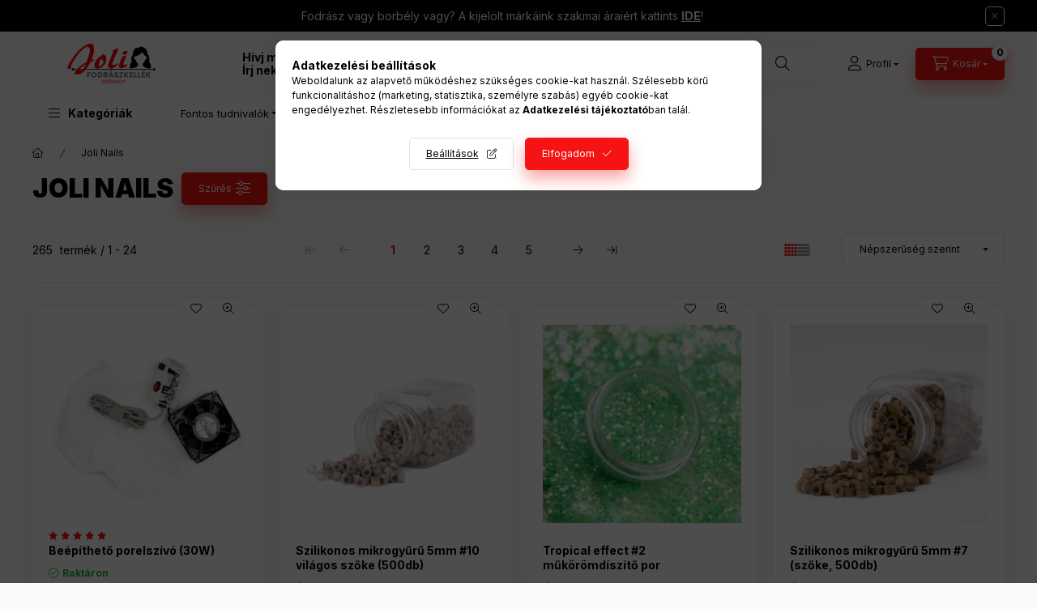

--- FILE ---
content_type: text/html; charset=UTF-8
request_url: https://jolifodraszkellek.hu/Joli-Nails
body_size: 56008
content:
<!DOCTYPE html>
<html lang="hu" class="js-ajax-filter-box-checking-force js-ajax-product-list-checking">
    <head>
        <meta charset="utf-8">
<meta name="description" content="Joli Nails, Joli Fodrászkellék">
<meta name="robots" content="index, follow">
<meta http-equiv="X-UA-Compatible" content="IE=Edge">
<meta property="og:site_name" content="Joli Fodrászkellék " />
<meta property="og:title" content="Joli Nails - Joli Fodrászkellék">
<meta property="og:description" content="Joli Nails, Joli Fodrászkellék">
<meta property="og:type" content="website">
<meta property="og:url" content="https://jolifodraszkellek.hu/Joli-Nails">
<meta name="facebook-domain-verification" content="qpyn6rz5qo9c6rwq35d55qzaxtwe5m">
<meta name="google-site-verification" content="0Z8B2VDKUsX1HxSBEx8XjnzDhoQjNKE0chD2C0qgu18">
<meta name="theme-color" content="#000000">
<meta name="msapplication-TileColor" content="#000000">
<meta name="mobile-web-app-capable" content="yes">
<meta name="apple-mobile-web-app-capable" content="yes">
<meta name="MobileOptimized" content="320">
<meta name="HandheldFriendly" content="true">

<title>Joli Nails - Joli Fodrászkellék</title>


<script>
var service_type="shop";
var shop_url_main="https://jolifodraszkellek.hu";
var actual_lang="hu";
var money_len="0";
var money_thousend=" ";
var money_dec=",";
var shop_id=88356;
var unas_design_url="https:"+"/"+"/"+"jolifodraszkellek.hu"+"/"+"!common_design"+"/"+"base"+"/"+"002400"+"/";
var unas_design_code='002400';
var unas_base_design_code='2400';
var unas_design_ver=4;
var unas_design_subver=3;
var unas_shop_url='https://jolifodraszkellek.hu';
var responsive="yes";
var price_nullcut_disable=1;
var config_plus=new Array();
config_plus['product_tooltip']=1;
config_plus['cart_fly_id']="cart-box__fly-to-desktop";
config_plus['cart_redirect']=2;
config_plus['cart_refresh_force']="1";
config_plus['money_type']='Ft';
config_plus['money_type_display']='Ft';
config_plus['accessible_design']=true;
var lang_text=new Array();

var UNAS = UNAS || {};
UNAS.shop={"base_url":'https://jolifodraszkellek.hu',"domain":'jolifodraszkellek.hu',"username":'jolifodraszkellek.unas.hu',"id":88356,"lang":'hu',"currency_type":'Ft',"currency_code":'HUF',"currency_rate":'1',"currency_length":0,"base_currency_length":0,"canonical_url":'https://jolifodraszkellek.hu/Joli-Nails'};
UNAS.design={"code":'002400',"page":'product_list'};
UNAS.api_auth="ce3c4d404ad65c786d324b011c2e17bb";
UNAS.customer={"email":'',"id":0,"group_id":0,"without_registration":0};
UNAS.shop["category_id"]="536978";
UNAS.shop["only_private_customer_can_purchase"] = false;
 

UNAS.text = {
    "button_overlay_close": `Bezár`,
    "popup_window": `Felugró ablak`,
    "list": `lista`,
    "updating_in_progress": `frissítés folyamatban`,
    "updated": `frissítve`,
    "is_opened": `megnyitva`,
    "is_closed": `bezárva`,
    "deleted": `törölve`,
    "consent_granted": `hozzájárulás megadva`,
    "consent_rejected": `hozzájárulás elutasítva`,
    "field_is_incorrect": `mező hibás`,
    "error_title": `Hiba!`,
    "product_variants": `termék változatok`,
    "product_added_to_cart": `A termék a kosárba került`,
    "product_added_to_cart_with_qty_problem": `A termékből csak [qty_added_to_cart] [qty_unit] került kosárba`,
    "product_removed_from_cart": `A termék törölve a kosárból`,
    "reg_title_name": `Név`,
    "reg_title_company_name": `Cégnév`,
    "number_of_items_in_cart": `Kosárban lévő tételek száma`,
    "cart_is_empty": `A kosár üres`,
    "cart_updated": `A kosár frissült`
};



UNAS.text["delete_from_favourites"]= `Törlés a kedvencek közül`;
UNAS.text["add_to_favourites"]= `Kedvencekhez`;






window.lazySizesConfig=window.lazySizesConfig || {};
window.lazySizesConfig.loadMode=1;
window.lazySizesConfig.loadHidden=false;

window.dataLayer = window.dataLayer || [];
function gtag(){dataLayer.push(arguments)};
gtag('js', new Date());
</script>

<script src="https://jolifodraszkellek.hu/!common_packages/jquery/jquery-3.2.1.js?mod_time=1690980617"></script>
<script src="https://jolifodraszkellek.hu/!common_packages/jquery/plugins/migrate/migrate.js?mod_time=1690980618"></script>
<script src="https://jolifodraszkellek.hu/!common_packages/jquery/plugins/tippy/popper-2.4.4.min.js?mod_time=1690980618"></script>
<script src="https://jolifodraszkellek.hu/!common_packages/jquery/plugins/tippy/tippy-bundle.umd.min.js?mod_time=1690980618"></script>
<script src="https://jolifodraszkellek.hu/!common_packages/jquery/plugins/ui/ui_slider-1.11.4.js?mod_time=1690980618"></script>
<script src="https://jolifodraszkellek.hu/!common_packages/jquery/plugins/ui/ui_touch-punch.js?mod_time=1690980618"></script>
<script src="https://jolifodraszkellek.hu/!common_packages/jquery/plugins/tools/overlay/overlay.js?mod_time=1759904162"></script>
<script src="https://jolifodraszkellek.hu/!common_packages/jquery/plugins/tools/toolbox/toolbox.expose.js?mod_time=1725517055"></script>
<script src="https://jolifodraszkellek.hu/!common_packages/jquery/plugins/lazysizes/lazysizes.min.js?mod_time=1690980618"></script>
<script src="https://jolifodraszkellek.hu/!common_packages/jquery/plugins/lazysizes/plugins/bgset/ls.bgset.min.js?mod_time=1753261540"></script>
<script src="https://jolifodraszkellek.hu/!common_packages/jquery/own/shop_common/exploded/common.js?mod_time=1764831094"></script>
<script src="https://jolifodraszkellek.hu/!common_packages/jquery/own/shop_common/exploded/common_overlay.js?mod_time=1759904162"></script>
<script src="https://jolifodraszkellek.hu/!common_packages/jquery/own/shop_common/exploded/common_shop_popup.js?mod_time=1759904162"></script>
<script src="https://jolifodraszkellek.hu/!common_packages/jquery/own/shop_common/exploded/function_accessibility_focus.js?mod_time=1759904162"></script>
<script src="https://jolifodraszkellek.hu/!common_packages/jquery/own/shop_common/exploded/page_product_list.js?mod_time=1725525526"></script>
<script src="https://jolifodraszkellek.hu/!common_packages/jquery/own/shop_common/exploded/function_favourites.js?mod_time=1725525526"></script>
<script src="https://jolifodraszkellek.hu/!common_packages/jquery/own/shop_common/exploded/function_recommend.js?mod_time=1751445028"></script>
<script src="https://jolifodraszkellek.hu/!common_packages/jquery/own/shop_common/exploded/function_product_subscription.js?mod_time=1751445028"></script>
<script src="https://jolifodraszkellek.hu/!common_packages/jquery/own/shop_common/exploded/function_param_filter.js?mod_time=1764233415"></script>
<script src="https://jolifodraszkellek.hu/!common_packages/jquery/own/shop_common/exploded/function_accessibility_status.js?mod_time=1764233415"></script>
<script src="https://jolifodraszkellek.hu/!common_packages/jquery/plugins/hoverintent/hoverintent.js?mod_time=1690980618"></script>
<script src="https://jolifodraszkellek.hu/!common_packages/jquery/own/shop_tooltip/shop_tooltip.js?mod_time=1759904162"></script>
<script src="https://jolifodraszkellek.hu/!common_design/base/002400/main.js?mod_time=1764233415"></script>
<script src="https://jolifodraszkellek.hu/!common_packages/jquery/plugins/flickity/v3/flickity.pkgd.min.js?mod_time=1759904162"></script>
<script src="https://jolifodraszkellek.hu/!common_packages/jquery/plugins/toastr/toastr.min.js?mod_time=1690980618"></script>

<link href="https://jolifodraszkellek.hu/temp/shop_88356_29911d199ced44641f3a1d53b66156dd.css?mod_time=1769087659" rel="stylesheet" type="text/css">

<link href="https://jolifodraszkellek.hu/Joli-Nails" rel="canonical">
<link href="https://jolifodraszkellek.hu/Joli-Nails,2" rel="next">
<link href="https://jolifodraszkellek.hu/shop_ordered/88356/design_pic/favicon.ico" rel="shortcut icon">
<script>
        var google_consent=1;
    
        gtag('consent', 'default', {
           'ad_storage': 'denied',
           'ad_user_data': 'denied',
           'ad_personalization': 'denied',
           'analytics_storage': 'denied',
           'functionality_storage': 'denied',
           'personalization_storage': 'denied',
           'security_storage': 'granted'
        });

    
        gtag('consent', 'update', {
           'ad_storage': 'denied',
           'ad_user_data': 'denied',
           'ad_personalization': 'denied',
           'analytics_storage': 'denied',
           'functionality_storage': 'denied',
           'personalization_storage': 'denied',
           'security_storage': 'granted'
        });

        </script>
    <script async src="https://www.googletagmanager.com/gtag/js?id=G-J53RRTYFBB"></script>    <script>
    gtag('config', 'G-J53RRTYFBB');

        </script>
        <script>
    var google_analytics=1;

            gtag('event', 'view_item_list', {
              "currency": "HUF",
              "items": [
                                        {
                          "item_id": "31057",
                          "item_name": "Beépíthető porelszívó (30W)",
                                                    "item_category": "Joli Nails",                          "price": '5990',
                          "list_position": 1,
                          "list_name": 'Joli Nails'
                      }
                    ,                      {
                          "item_id": "mikroring10",
                          "item_name": "Szilikonos mikrogyűrű 5mm #10 világos szőke (500db)",
                                                    "item_category": "Joli Nails",                          "price": '3990',
                          "list_position": 2,
                          "list_name": 'Joli Nails'
                      }
                    ,                      {
                          "item_id": "82255",
                          "item_name": "Tropical effect #2 műkörömdíszítő por",
                                                    "item_category": "Joli Nails",                          "price": '360',
                          "list_position": 3,
                          "list_name": 'Joli Nails'
                      }
                    ,                      {
                          "item_id": "gnb5mm007",
                          "item_name": "Szilikonos mikrogyűrű 5mm #7 (szőke, 500db)",
                                                    "item_category": "Joli Nails",                          "price": '3990',
                          "list_position": 4,
                          "list_name": 'Joli Nails'
                      }
                    ,                      {
                          "item_id": "98586",
                          "item_name": "Primavera csillámpor #5",
                                                    "item_category": "Joli Nails",                          "price": '490',
                          "list_position": 5,
                          "list_name": 'Joli Nails'
                      }
                    ,                      {
                          "item_id": "gnb5mm012",
                          "item_name": "  Szilikonos mikrogyűrű 5mm #12 (extra világos szőke, 500db)",
                                                    "item_category": "Joli Nails",                          "price": '3990',
                          "list_position": 6,
                          "list_name": 'Joli Nails'
                      }
                    ,                      {
                          "item_id": "ZS-S105",
                          "item_name": "  Fejegység professzionális szintű műköröm csiszológépekhez",
                                                    "item_category": "Joli Nails",                          "price": '32990',
                          "list_position": 7,
                          "list_name": 'Joli Nails'
                      }
                    ,                      {
                          "item_id": "42860",
                          "item_name": "Smash! Csillámpor #10",
                                                    "item_category": "Joli Nails",                          "price": '590',
                          "list_position": 8,
                          "list_name": 'Joli Nails'
                      }
                    ,                      {
                          "item_id": "pododiscs15",
                          "item_name": "Sarokcsiszoló korong szett „S” 15mm (50db korong)",
                                                    "item_category": "Joli Nails",                          "price": '3190',
                          "list_position": 9,
                          "list_name": 'Joli Nails'
                      }
                    ,                      {
                          "item_id": "mikroring11",
                          "item_name": "  Szilikonos mikrogyűrű 5mm #11 nagyon világos szőke (500db)",
                                                    "item_category": "Joli Nails",                          "price": '3990',
                          "list_position": 10,
                          "list_name": 'Joli Nails'
                      }
                    ,                      {
                          "item_id": "28445",
                          "item_name": "Neon UV Pigment por #2",
                                                    "item_category": "Joli Nails",                          "price": '420',
                          "list_position": 11,
                          "list_name": 'Joli Nails'
                      }
                    ,                      {
                          "item_id": "50314",
                          "item_name": "Confetties mix #14",
                                                    "item_category": "Joli Nails",                          "price": '590',
                          "list_position": 12,
                          "list_name": 'Joli Nails'
                      }
                    ,                      {
                          "item_id": "28520",
                          "item_name": "Neon UV Pigment por #10",
                                                    "item_category": "Joli Nails",                          "price": '420',
                          "list_position": 13,
                          "list_name": 'Joli Nails'
                      }
                    ,                      {
                          "item_id": "94823",
                          "item_name": "Glazing effect #1 műkörömdíszítő por",
                                                    "item_category": "Joli Nails",                          "price": '590',
                          "list_position": 14,
                          "list_name": 'Joli Nails'
                      }
                    ,                      {
                          "item_id": "82323",
                          "item_name": "Tropical effect #9 műkörömdíszítő por",
                                                    "item_category": "Joli Nails",                          "price": '390',
                          "list_position": 15,
                          "list_name": 'Joli Nails'
                      }
                    ,                      {
                          "item_id": "mikroring12",
                          "item_name": "Szilikonos mikrogyűrű 4,5mm #12 extra szőke (500db)",
                                                    "item_category": "Joli Nails",                          "price": '3990',
                          "list_position": 16,
                          "list_name": 'Joli Nails'
                      }
                    ,                      {
                          "item_id": "28544",
                          "item_name": "Neon UV Pigment por #12",
                                                    "item_category": "Joli Nails",                          "price": '420',
                          "list_position": 17,
                          "list_name": 'Joli Nails'
                      }
                    ,                      {
                          "item_id": "28469",
                          "item_name": "Neon UV Pigment por #4",
                                                    "item_category": "Joli Nails",                          "price": '420',
                          "list_position": 18,
                          "list_name": 'Joli Nails'
                      }
                    ,                      {
                          "item_id": "1948_color",
                          "item_name": "Öntapadó Strasszkő 3 - Színes",
                                                    "item_category": "Joli Nails",                          "price": '690',
                          "list_position": 19,
                          "list_name": 'Joli Nails'
                      }
                    ,                      {
                          "item_id": "pododiscm20",
                          "item_name": "Sarokcsiszoló korong szett „M” 20mm (50db korong)",
                                                    "item_category": "Joli Nails",                          "price": '3190',
                          "list_position": 20,
                          "list_name": 'Joli Nails'
                      }
                    ,                      {
                          "item_id": "86867",
                          "item_name": "Sunset effect #11 műkörömdíszítő por",
                                                    "item_category": "Joli Nails",                          "price": '390',
                          "list_position": 21,
                          "list_name": 'Joli Nails'
                      }
                    ,                      {
                          "item_id": "72877",
                          "item_name": "Smash! Csillámpor #11",
                                                    "item_category": "Joli Nails",                          "price": '590',
                          "list_position": 22,
                          "list_name": 'Joli Nails'
                      }
                    ,                      {
                          "item_id": "28506",
                          "item_name": "Neon UV Pigment por #8",
                                                    "item_category": "Joli Nails",                          "price": '420',
                          "list_position": 23,
                          "list_name": 'Joli Nails'
                      }
                    ,                      {
                          "item_id": "42891",
                          "item_name": "Smash! Csillámpor #13",
                                                    "item_category": "Joli Nails",                          "price": '590',
                          "list_position": 24,
                          "list_name": 'Joli Nails'
                      }
                                  ],
              'non_interaction': true
        });
           </script>
           <script>
        gtag('config', 'AW-384014246',{'allow_enhanced_conversions':true});
                </script>
                <script>
                       gtag('config', 'AW-11152942228');
                </script>
            <script>
        var google_ads=1;

                gtag('event','remarketing', {
            'ecomm_pagetype': 'category',
            'ecomm_prodid': ["31057","mikroring10","82255","gnb5mm007","98586","gnb5mm012","ZS-S105","42860","pododiscs15","mikroring11","28445","50314","28520","94823","82323","mikroring12","28544","28469","1948_color","pododiscm20","86867","72877","28506","42891"]        });
            </script>
    
    <script>
    var facebook_pixel=1;
    /* <![CDATA[ */
        !function(f,b,e,v,n,t,s){if(f.fbq)return;n=f.fbq=function(){n.callMethod?
            n.callMethod.apply(n,arguments):n.queue.push(arguments)};if(!f._fbq)f._fbq=n;
            n.push=n;n.loaded=!0;n.version='2.0';n.queue=[];t=b.createElement(e);t.async=!0;
            t.src=v;s=b.getElementsByTagName(e)[0];s.parentNode.insertBefore(t,s)}(window,
                document,'script','//connect.facebook.net/en_US/fbevents.js');

        fbq('init', '228724882518306');
                fbq('track', 'PageView', {}, {eventID:'PageView.aXLrokVzbN99uYHEEkyBRgAAAH8'});
        
        $(document).ready(function() {
            $(document).on("addToCart", function(event, product_array){
                facebook_event('AddToCart',{
					content_name: product_array.name,
					content_category: product_array.category,
					content_ids: [product_array.sku],
					contents: [{'id': product_array.sku, 'quantity': product_array.qty}],
					content_type: 'product',
					value: product_array.price,
					currency: 'HUF'
				}, {eventID:'AddToCart.' + product_array.event_id});
            });

            $(document).on("addToFavourites", function(event, product_array){
                facebook_event('AddToWishlist', {
                    content_ids: [product_array.sku],
                    content_type: 'product'
                }, {eventID:'AddToFavourites.' + product_array.event_id});
            });
        });

    /* ]]> */
    </script>
        <!-- Tiktok pixel -->
        <script>
            !function (w, d, t) {
                w.TiktokAnalyticsObject=t;var ttq=w[t]=w[t]||[];ttq.methods=["page","track","identify","instances","debug","on","off","once","ready","alias","group","enableCookie","disableCookie"],ttq.setAndDefer=function(t,e){t[e]=function(){t.push([e].concat(Array.prototype.slice.call(arguments,0)))}};for(var i=0;i<ttq.methods.length;i++)ttq.setAndDefer(ttq,ttq.methods[i]);ttq.instance=function(t){for(var e=ttq._i[t]||[],n=0;n<ttq.methods.length;n++)ttq.setAndDefer(e,ttq.methods[n]);return e},ttq.load=function(e,n){var i="https://analytics.tiktok.com/i18n/pixel/events.js";ttq._i=ttq._i||{},ttq._i[e]=[],ttq._i[e]._u=i,ttq._t=ttq._t||{},ttq._t[e]=+new Date,ttq._o=ttq._o||{},ttq._o[e]=n||{};var o=document.createElement("script");o.type="text/javascript",o.async=!0,o.src=i+"?sdkid="+e+"&lib="+t;var a=document.getElementsByTagName("script")[0];a.parentNode.insertBefore(o,a)};

                ttq.load('CKIIINRC77UFTHK7COP0');
                ttq.page();
            }(window, document, 'ttq');

            
            
            
            
            
            
            
            $(document).ready(function () {
                $(document).on('addToCart', function (event, product) {
                    ttq.track('AddToCart', {
                        content_type: 'product',
                        content_name: product.name,
                        content_id: product.sku,
                        content_category: product.category,
                        price: product.price,
                        quantity: product.qty
                    });
                });

                $(document).on('addToFavourites', function (event, product) {
                    ttq.track('AddToWishlist', {
                        content_type: 'product',
                        content_id: product.sku,
                        content_name: product.name,
                    });
                });
            });
        </script>
        <script>
(function(i,s,o,g,r,a,m){i['BarionAnalyticsObject']=r;i[r]=i[r]||function(){
    (i[r].q=i[r].q||[]).push(arguments)},i[r].l=1*new Date();a=s.createElement(o),
    m=s.getElementsByTagName(o)[0];a.async=1;a.src=g;m.parentNode.insertBefore(a,m)
})(window, document, 'script', 'https://pixel.barion.com/bp.js', 'bp');
                    
bp('init', 'addBarionPixelId', 'BP-jpFX9NCRXn-5A');
</script>
<noscript><img height='1' width='1' style='display:none' alt='' src='https://pixel.barion.com/a.gif?__ba_pixel_id=BP-jpFX9NCRXn-5A&ev=contentView&noscript=1'/></noscript>
<script>
$(document).ready(function () {
     UNAS.onGrantConsent(function(){
         bp('consent', 'grantConsent');
     });
     
     UNAS.onRejectConsent(function(){
         bp('consent', 'rejectConsent');
     });

     var contentViewProperties = {
         'name': $('title').html(),
         'contentType': 'Page',
         'id': 'https://jolifodraszkellek.hu/Joli-Nails',
     }
     bp('track', 'contentView', contentViewProperties);

     UNAS.onAddToCart(function(event,params){
         var variant = '';
         if (typeof params.variant_list1!=='undefined') variant+=params.variant_list1;
         if (typeof params.variant_list2!=='undefined') variant+='|'+params.variant_list2;
         if (typeof params.variant_list3!=='undefined') variant+='|'+params.variant_list3;
         var addToCartProperties = {
             'contentType': 'Product',
             'currency': 'HUF',
             'id': params.sku,
             'name': params.name,
             'quantity': parseFloat(params.qty_add),
             'totalItemPrice': params.qty*params.price,
             'unit': params.unit,
             'unitPrice': parseFloat(params.price),
             'category': params.category,
             'variant': variant
         };
         bp('track', 'addToCart', addToCartProperties);
     });

     UNAS.onClickProduct(function(event,params){
         UNAS.getProduct(function(result) {
             if (result.name!=undefined) {
                 var clickProductProperties  = {
                     'contentType': 'Product',
                     'currency': 'HUF',
                     'id': params.sku,
                     'name': result.name,
                     'unit': result.unit,
                     'unitPrice': parseFloat(result.unit_price),
                     'quantity': 1
                 }
                 bp('track', 'clickProduct', clickProductProperties );
             }
         },params);
     });

UNAS.onRemoveFromCart(function(event,params){
     bp('track', 'removeFromCart', {
         'contentType': 'Product',
         'currency': 'HUF',
         'id': params.sku,
         'name': params.name,
         'quantity': params.qty,
         'totalItemPrice': params.price * params.qty,
         'unit': params.unit,
         'unitPrice': parseFloat(params.price),
         'list': 'BasketPage'
     });
});
     var categorySelectionProperties = {         'id': '536978',
         'name': 'Joli Nails',
         'category': 'Joli Nails',
         'contentType': 'Page',
         'list': 'SearchPage',
     }
     bp('track', 'categorySelection', categorySelectionProperties);


});
</script>

<!-- MailChimp Script Code-->
<script id="mcjs">
    !function(c,h,i,m,p){
        m=c.createElement(h),p=c.getElementsByTagName(h)[0],m.async=1,m.src=i,p.parentNode.insertBefore(m,p)
    }
    (document,"script","https://chimpstatic.com/mcjs-connected/js/users/b1ea80e0fc5ddff78f2064d7d/946cb2819b405d200fd89e1f1.js");
</script>


<script src="https://onsite.optimonk.com/script.js?account=205104" ></script>


<script>

  window.smartlook||(function(d) {
    var o=smartlook=function(){ o.api.push(arguments)},h=d.getElementsByTagName('head')[0];
    var c=d.createElement('script');o.api=new Array();c.async=true;c.type='text/javascript';
    c.charset='utf-8';c.src='https://web-sdk.smartlook.com/recorder.js';h.appendChild(c);
    })(document);
    smartlook('init', 'dd9facaa80998de49b3f3113607474504fadb495', { region: 'eu' });


</script>

        <meta content="width=device-width, initial-scale=1.0" name="viewport" />
        <link rel="preconnect" href="https://fonts.gstatic.com">
        <link rel="preload" href="https://fonts.googleapis.com/css2?family=Inter:wght@400;700;900&display=swap" as="style" />
        <link rel="stylesheet" href="https://fonts.googleapis.com/css2?family=Inter:wght@400;700;900&display=swap" media="print" onload="this.media='all'">
        <noscript>
            <link rel="stylesheet" href="https://fonts.googleapis.com/css2?family=Inter:wght@400;700;900&display=swap" />
        </noscript>
        <link rel="preload" href="https://jolifodraszkellek.hu/!common_design/own/fonts/2400/customicons/custom-icons.css" as="style">
        <link rel="stylesheet" href="https://jolifodraszkellek.hu/!common_design/own/fonts/2400/customicons/custom-icons.css" media="print" onload="this.media='all'">
        <noscript>
            <link rel="stylesheet" href="https://jolifodraszkellek.hu/!common_design/own/fonts/2400/customicons/custom-icons.css" />
        </noscript>
        
        
        
        
        

        
        
        
                
        
        
        
        
        
        
        
        
        
                
        
    </head>


                
                
    
    
    
    
    
    
    
    
    
    
                             
    
    
    
    
    <body class='design_ver4 design_subver1 design_subver2 design_subver3' id="ud_shop_art">
    
    <div id="image_to_cart" style="display:none; position:absolute; z-index:100000;"></div>
<div class="overlay_common overlay_warning" id="overlay_cart_add"></div>
<script>$(document).ready(function(){ overlay_init("cart_add",{"onBeforeLoad":false}); });</script>
<div class="overlay_common overlay_ok" id="overlay_cart_add_ok"></div>
<script>$(document).ready(function(){ overlay_init("cart_add_ok",[]); });</script>
<div class="overlay_common overlay_dialog" id="overlay_save_filter"></div>
<script>$(document).ready(function(){ overlay_init("save_filter",{"closeOnEsc":true,"closeOnClick":true}); });</script>
<div id="overlay_login_outer"></div>	
	<script>
	$(document).ready(function(){
	    var login_redir_init="";

		$("#overlay_login_outer").overlay({
			onBeforeLoad: function() {
                var login_redir_temp=login_redir_init;
                if (login_redir_act!="") {
                    login_redir_temp=login_redir_act;
                    login_redir_act="";
                }

									$.ajax({
						type: "GET",
						async: true,
						url: "https://jolifodraszkellek.hu/shop_ajax/ajax_popup_login.php",
						data: {
							shop_id:"88356",
							lang_master:"hu",
                            login_redir:login_redir_temp,
							explicit:"ok",
							get_ajax:"1"
						},
						success: function(data){
							$("#overlay_login_outer").html(data);
							if (unas_design_ver >= 5) $("#overlay_login_outer").modal('show');
							$('#overlay_login1 input[name=shop_pass_login]').keypress(function(e) {
								var code = e.keyCode ? e.keyCode : e.which;
								if(code.toString() == 13) {		
									document.form_login_overlay.submit();		
								}	
							});	
						}
					});
								},
			top: 50,
			mask: {
	color: "#000000",
	loadSpeed: 200,
	maskId: "exposeMaskOverlay",
	opacity: 0.7
},
			closeOnClick: (config_plus['overlay_close_on_click_forced'] === 1),
			onClose: function(event, overlayIndex) {
				$("#login_redir").val("");
			},
			load: false
		});
		
			});
	function overlay_login() {
		$(document).ready(function(){
			$("#overlay_login_outer").overlay().load();
		});
	}
	function overlay_login_remind() {
        if (unas_design_ver >= 5) {
            $("#overlay_remind").overlay().load();
        } else {
            $(document).ready(function () {
                $("#overlay_login_outer").overlay().close();
                setTimeout('$("#overlay_remind").overlay().load();', 250);
            });
        }
	}

    var login_redir_act="";
    function overlay_login_redir(redir) {
        login_redir_act=redir;
        $("#overlay_login_outer").overlay().load();
    }
	</script>  
	<div class="overlay_common overlay_info" id="overlay_remind"></div>
<script>$(document).ready(function(){ overlay_init("remind",[]); });</script>

	<script>
    	function overlay_login_error_remind() {
		$(document).ready(function(){
			load_login=0;
			$("#overlay_error").overlay().close();
			setTimeout('$("#overlay_remind").overlay().load();', 250);	
		});
	}
	</script>  
	<div class="overlay_common overlay_info" id="overlay_newsletter"></div>
<script>$(document).ready(function(){ overlay_init("newsletter",[]); });</script>

<script>
function overlay_newsletter() {
    $(document).ready(function(){
        $("#overlay_newsletter").overlay().load();
    });
}
</script>
<div class="overlay_common overlay_info" id="overlay_product_subscription"></div>
<script>$(document).ready(function(){ overlay_init("product_subscription",[]); });</script>
<div class="overlay_common overlay_error" id="overlay_script"></div>
<script>$(document).ready(function(){ overlay_init("script",[]); });</script>
    <script>
    $(document).ready(function() {
        $.ajax({
            type: "GET",
            url: "https://jolifodraszkellek.hu/shop_ajax/ajax_stat.php",
            data: {master_shop_id:"88356",get_ajax:"1"}
        });
    });
    </script>
    

    
    <div id="container" class="page_shop_art_536978 readmore-v2
js-ajax-filter-box-checking filter-exists filter-box-in-dropdown nav-position-top header-will-fixed fixed-cart-on-artdet">
                        <div class="js-element nanobar js-nanobar" data-element-name="header_text_section_1" role="region" aria-label="nanobar">
        <div class="container">
            <div class="header_text_section_1 nanobar__inner">
                                    <p><a href="https://jolifodraszkellek.hu/szakmaikedvezmeny?source_cat=610703">Fodrász vagy borbély vagy? A kijelölt márkáink szakmai áraiért kattints <span style="text-decoration: underline;"><strong>IDE</strong></span>!</a></p>
                                <button type="button" class="btn btn-close nanobar__btn-close" onclick="closeNanobar(this,'header_text_section_1_hide','session','--nanobar-height');" aria-label="Bezár" title="Bezár"></button>
            </div>
        </div>
    </div>
    <script>
        window.addEventListener("DOMContentLoaded", function() {
            root.style.setProperty('--nanobar-height', getHeight($(".js-nanobar")) + "px");
        });
    </script>
    
                <nav id="nav--mobile-top" class="nav header nav--mobile nav--top d-sm-none js-header js-header-fixed">
            <div class="header-inner js-header-inner w-100">
                <div class="d-flex justify-content-center d-sm-none">
                                        <button type="button" class="hamburger-box__dropdown-btn-mobile burger btn dropdown__btn" id="hamburger-box__dropdown-btn"
                            aria-label="Kategóriák" aria-haspopup="dialog" aria-expanded="false" aria-controls="hamburger-box__dropdown"
                            data-btn-for="#hamburger-box__dropdown"
                    >
                        <span class="burger__lines">
                            <span class="burger__line"></span>
                            <span class="burger__line"></span>
                            <span class="burger__line"></span>
                        </span>
                        <span class="dropdown__btn-text">
                            Kategóriák
                        </span>
                    </button>
                                        <button class="search-box__dropdown-btn btn dropdown__btn" type="button" data-btn-for="#search-box__dropdown"
                            aria-label="Keresés" aria-haspopup="dialog" aria-expanded="false" aria-controls="search-box__dropdown"
                    >
                        <span class="search-box__dropdown-btn-icon dropdown__btn-icon icon--search"></span>
                    </button>

                    

                    


 
 <div id="reload1_box_filter_content">
 <button class="filter-box__dropdown-btn btn dropdown__btn"
 type="button" data-btn-for="#filter-dropdown" aria-label="Szűrés"
 >
 <span class="filter-box__dropdown-btn-text">Szűrés</span>
 <span class="filter-box__dropdown-btn-icon dropdown__btn-icon icon--filter"></span>
 <span class="filter-box__dropdown-btn-param-checked-num js-param-checked-num" data-text="aktív"></span>
 </button>
 </div>
 
 

                    
                            <button class="profile__dropdown-btn js-profile-btn btn dropdown__btn" id="profile__dropdown-btn" type="button"
            data-orders="https://jolifodraszkellek.hu/shop_order_track.php" data-btn-for="#profile__dropdown"
            aria-label="Profil" aria-haspopup="dialog" aria-expanded="false" aria-controls="profile__dropdown"
    >
        <span class="profile__dropdown-btn-icon dropdown__btn-icon icon--user"></span>
        <span class="profile__text dropdown__btn-text">Profil</span>
            </button>
    
    
                    <button class="cart-box__dropdown-btn btn dropdown__btn js-cart-box-loaded-by-ajax"
                            aria-label="Kosár megtekintése" aria-haspopup="dialog" aria-expanded="false" aria-controls="cart-box__dropdown"
                            type="button" data-btn-for="#cart-box__dropdown"                    >
                        <span class="cart-box__dropdown-btn-icon dropdown__btn-icon icon--cart"></span>
                        <span class="cart-box__text dropdown__btn-text">Kosár</span>
                                    <span id="box_cart_content" class="cart-box">                <span class="bubble cart-box__bubble"><span class="sr-only">Kosárban lévő tételek száma:</span>0</span>
            </span>
    
                    </button>
                </div>
            </div>
        </nav>
                        <header class="header header--mobile py-3 px-4 d-flex justify-content-center d-sm-none position-relative has-tel">
                <div id="header_logo_img2" class="js-element header_logo logo" data-element-name="header_logo">
        <div class="header_logo-img-container">
            <div class="header_logo-img-wrapper">
                                                <a class="has-img" href="https://jolifodraszkellek.hu/">                    <picture>
                                                <source srcset="https://jolifodraszkellek.hu/!common_design/custom/jolifodraszkellek.unas.hu/element/layout_hu_header_logo-400x120_1_default.png?time=1668472958 1x, https://jolifodraszkellek.hu/!common_design/custom/jolifodraszkellek.unas.hu/element/layout_hu_header_logo-400x120_1_default_retina.png?time=1668472958 2x" />
                        <img                              width="199" height="60"
                                                          src="https://jolifodraszkellek.hu/!common_design/custom/jolifodraszkellek.unas.hu/element/layout_hu_header_logo-400x120_1_default.png?time=1668472958"                             
                             alt="Joli Fodrászkellék                         "/>
                    </picture>
                    </a>                                        </div>
        </div>
    </div>

                        <div class="js-element header_text_section_2 d-sm-none" data-element-name="header_text_section_2">
            <div class="header_text_section_2-slide slide-1"><p><strong>Hívj minket!</strong> <a href="tel:+36202509493">+36202509493</a>  <span style="font-size: 13px;">H-P: 9-15</span></p>
<p><strong>Írj nekünk!</strong> <span>info@jolifodraszkellek.hu</span></p></div>
    </div>

        
        </header>
        <header id="header--desktop" class="header header--desktop d-none d-sm-block js-header js-header-fixed">
            <div class="header-inner js-header-inner">
                <div class="header__top">
                    <div class="container">
                        <div class="header__top-inner">
                            <div class="row no-gutters gutters-md-10 justify-content-center align-items-center">
                                <div class="header__top-left col col-xl-auto">
                                    <div class="header__left-inner d-flex align-items-center">
                                                                                <div class="nav-link--products-placeholder-on-fixed-header burger btn">
                                            <span class="burger__lines">
                                                <span class="burger__line"></span>
                                                <span class="burger__line"></span>
                                                <span class="burger__line"></span>
                                            </span>
                                            <span class="burger__text dropdown__btn-text">
                                                Kategóriák
                                            </span>
                                        </div>
                                        <button type="button" class="hamburger-box__dropdown-btn burger btn dropdown__btn d-lg-none" id="hamburger-box__dropdown-btn2"
                                                aria-label="Kategóriák" aria-haspopup="dialog" aria-expanded="false" aria-controls="hamburger-box__dropdown"
                                                data-btn-for="#hamburger-box__dropdown"
                                        >
                                            <span class="burger__lines">
                                              <span class="burger__line"></span>
                                              <span class="burger__line"></span>
                                              <span class="burger__line"></span>
                                            </span>
                                            <span class="burger__text dropdown__btn-text">
                                              Kategóriák
                                            </span>
                                        </button>
                                                                                    <div id="header_logo_img" class="js-element header_logo logo" data-element-name="header_logo">
        <div class="header_logo-img-container">
            <div class="header_logo-img-wrapper">
                                                <a class="has-img" href="https://jolifodraszkellek.hu/">                    <picture>
                                                <source srcset="https://jolifodraszkellek.hu/!common_design/custom/jolifodraszkellek.unas.hu/element/layout_hu_header_logo-400x120_1_default.png?time=1668472958 1x, https://jolifodraszkellek.hu/!common_design/custom/jolifodraszkellek.unas.hu/element/layout_hu_header_logo-400x120_1_default_retina.png?time=1668472958 2x" />
                        <img                              width="199" height="60"
                                                          src="https://jolifodraszkellek.hu/!common_design/custom/jolifodraszkellek.unas.hu/element/layout_hu_header_logo-400x120_1_default.png?time=1668472958"                             
                             alt="Joli Fodrászkellék                         "/>
                    </picture>
                    </a>                                        </div>
        </div>
    </div>

                                        <div class="js-element header_text_section_2" data-element-name="header_text_section_2">
            <div class="header_text_section_2-slide slide-1"><p><strong>Hívj minket!</strong> <a href="tel:+36202509493">+36202509493</a>  <span style="font-size: 13px;">H-P: 9-15</span></p>
<p><strong>Írj nekünk!</strong> <span>info@jolifodraszkellek.hu</span></p></div>
    </div>

                                    </div>
                                </div>
                                <div class="header__top-right col-auto col-xl d-flex justify-content-end align-items-center">
                                    <button class="search-box__dropdown-btn btn dropdown__btn d-xl-none" id="#search-box__dropdown-btn2"
                                            aria-label="Keresés" aria-haspopup="dialog" aria-expanded="false" aria-controls="search-box__dropdown2"
                                            type="button" data-btn-for="#search-box__dropdown2"
                                    >
                                        <span class="search-box__dropdown-btn-icon dropdown__btn-icon icon--search"></span>
                                        <span class="search-box__text dropdown__btn-text">Keresés</span>
                                    </button>
                                    <div class="search-box__dropdown dropdown__content dropdown__content-till-lg" id="search-box__dropdown2" data-content-for="#search-box__dropdown-btn2" data-content-direction="full">
                                        <span class="dropdown__caret"></span>
                                        <button class="dropdown__btn-close search-box__dropdown__btn-close btn btn-close" type="button" aria-label="Bezár"></button>
                                        <div class="dropdown__content-inner search-box__inner position-relative js-search browser-is-chrome search-smart-enabled"
     id="box_search_content2">
    <form name="form_include_search2" id="form_include_search2" action="https://jolifodraszkellek.hu/shop_search.php" method="get">
    <div class="search-box__form-inner d-flex flex-column">
        <div class="form-group box-search-group mb-0 js-search-smart-insert-after-here">
            <input data-stay-visible-breakpoint="1280" id="box_search_input2" class="search-box__input ac_input js-search-input form-control"
                   name="search" pattern=".{3,100}" aria-label="Keresés" title="Hosszabb kereső kifejezést írjon be!"
                   placeholder="Keresés" type="search" maxlength="100" autocomplete="off" required                   role="combobox" aria-autocomplete="list" aria-expanded="false"
                                      aria-controls="search-smart-suggestions search-smart-actual-query search-smart-categories search-smart-contents search-smart-products"
                               >
            <div class="search-box__search-btn-outer input-group-append" title="Keresés">
                <button class="btn search-box__search-btn" aria-label="Keresés">
                    <span class="search-box__search-btn-icon icon--search"></span>
                </button>
            </div>
            <div class="search__loading">
                <div class="loading-spinner--small"></div>
            </div>
        </div>
        <div class="ac_results2">
            <span class="ac_result__caret"></span>
        </div>
    </div>
    </form>
</div>

                                    </div>
                                                                                <button class="profile__dropdown-btn js-profile-btn btn dropdown__btn" id="profile__dropdown-btn2" type="button"
            data-orders="https://jolifodraszkellek.hu/shop_order_track.php" data-btn-for="#profile__dropdown"
            aria-label="Profil" aria-haspopup="dialog" aria-expanded="false" aria-controls="profile__dropdown"
    >
        <span class="profile__dropdown-btn-icon dropdown__btn-icon icon--user"></span>
        <span class="profile__text dropdown__btn-text">Profil</span>
            </button>
    
    
                                    <button id="cart-box__fly-to-desktop" class="cart-box__dropdown-btn btn dropdown__btn js-cart-box-loaded-by-ajax"
                                            aria-label="Kosár megtekintése" aria-describedby="box_cart_content" aria-haspopup="dialog" aria-expanded="false" aria-controls="cart-box__dropdown"
                                            type="button" data-btn-for="#cart-box__dropdown"                                    >
                                        <span class="cart-box__dropdown-btn-icon dropdown__btn-icon icon--cart"></span>
                                        <span class="cart-box__text dropdown__btn-text">Kosár</span>
                                        <span class="bubble cart-box__bubble">-</span>
                                    </button>
                                </div>
                            </div>
                        </div>
                    </div>
                </div>
                                <div class="header__bottom">
                    <div class="container">
                        <nav class="navbar d-none d-lg-flex navbar-expand navbar-light align-items-stretch">
                                                        <ul id="nav--cat" class="nav nav--cat js-navbar-nav">
                                <li class="nav-item dropdown nav--main nav-item--products">
                                    <a class="nav-link nav-link--products burger d-lg-flex" href="#" onclick="event.preventDefault();" role="button" data-text="Kategóriák" data-toggle="dropdown"
                                       aria-label="Kategóriák" aria-haspopup="dialog" aria-controls="dropdown-cat"
                                        aria-expanded="false"                                    >
                                        <span class="burger__lines">
                                            <span class="burger__line"></span>
                                            <span class="burger__line"></span>
                                            <span class="burger__line"></span>
                                        </span>
                                        <span class="burger__text dropdown__btn-text">
                                            Kategóriák
                                        </span>
                                    </a>
                                    <div id="dropdown-cat" class="dropdown-menu d-none d-block clearfix dropdown--cat with-auto-breaking-megasubmenu dropdown--level-0">
                                                    <ul class="nav-list--0" aria-label="Kategóriák">
            <li id="nav-item-akcio" class="nav-item spec-item js-nav-item-akcio">
                        <a class="nav-link" href="https://jolifodraszkellek.hu/akciok"               aria-label="Akciók kategória"
                           >
                                            <span class="nav-link__text">
                    Akciók                </span>
            </a>
                    </li>
            <li id="nav-item-946594" class="nav-item js-nav-item-946594">
                        <a class="nav-link" href="https://jolifodraszkellek.hu/shop_artspec.php?artspec=2&infinite_page=2&source_cat=946594"               aria-label="Újdonságok kategória"
                           >
                                            <span class="nav-link__text">
                    Újdonságok                </span>
            </a>
                    </li>
            <li id="nav-item-610703" class="nav-item js-nav-item-610703">
                        <a class="nav-link" href="https://jolifodraszkellek.hu/spg/999820/Szakmai-kedvezmeny?source_cat=610703"               aria-label="Szakmai kedvezmény kategória"
                           >
                                            <span class="nav-link__text">
                    Szakmai kedvezmény                </span>
            </a>
                    </li>
            <li id="nav-item-606845" class="nav-item dropdown js-nav-item-606845">
                        <a class="nav-link" href="https://jolifodraszkellek.hu/fodraszat"               aria-label="Fodrászat kategória"
                data-toggle="dropdown" data-mouseover="handleSub('606845','https://jolifodraszkellek.hu/shop_ajax/ajax_box_cat.php?get_ajax=1&type=layout&change_lang=hu&level=1&key=606845&box_var_name=shop_cat&box_var_layout_cache=1&box_var_expand_cache=yes&box_var_expand_cache_name=desktop&box_var_layout_level0=0&box_var_layout_level1=1&box_var_layout=2&box_var_ajax=1&box_var_section=content&box_var_highlight=yes&box_var_type=expand&box_var_div=no');" aria-haspopup="true" aria-expanded="false"            >
                                            <span class="nav-link__text">
                    Fodrászat                </span>
            </a>
                        <div class="megasubmenu dropdown-menu">
                <div class="megasubmenu__sticky-content">
                    <div class="loading-spinner"></div>
                </div>
                            </div>
                    </li>
            <li id="nav-item-618838" class="nav-item dropdown js-nav-item-618838">
                        <a class="nav-link" href="https://jolifodraszkellek.hu/Barber-Shop"               aria-label="Barber Shop kategória"
                data-toggle="dropdown" data-mouseover="handleSub('618838','https://jolifodraszkellek.hu/shop_ajax/ajax_box_cat.php?get_ajax=1&type=layout&change_lang=hu&level=1&key=618838&box_var_name=shop_cat&box_var_layout_cache=1&box_var_expand_cache=yes&box_var_expand_cache_name=desktop&box_var_layout_level0=0&box_var_layout_level1=1&box_var_layout=2&box_var_ajax=1&box_var_section=content&box_var_highlight=yes&box_var_type=expand&box_var_div=no');" aria-haspopup="true" aria-expanded="false"            >
                                            <span class="nav-link__text">
                    Barber Shop                </span>
            </a>
                        <div class="megasubmenu dropdown-menu">
                <div class="megasubmenu__sticky-content">
                    <div class="loading-spinner"></div>
                </div>
                            </div>
                    </li>
            <li id="nav-item-422182" class="nav-item dropdown js-nav-item-422182">
                        <a class="nav-link" href="https://jolifodraszkellek.hu/mukorom"               aria-label="Műköröm kategória"
                data-toggle="dropdown" data-mouseover="handleSub('422182','https://jolifodraszkellek.hu/shop_ajax/ajax_box_cat.php?get_ajax=1&type=layout&change_lang=hu&level=1&key=422182&box_var_name=shop_cat&box_var_layout_cache=1&box_var_expand_cache=yes&box_var_expand_cache_name=desktop&box_var_layout_level0=0&box_var_layout_level1=1&box_var_layout=2&box_var_ajax=1&box_var_section=content&box_var_highlight=yes&box_var_type=expand&box_var_div=no');" aria-haspopup="true" aria-expanded="false"            >
                                            <span class="nav-link__text">
                    Műköröm                </span>
            </a>
                        <div class="megasubmenu dropdown-menu">
                <div class="megasubmenu__sticky-content">
                    <div class="loading-spinner"></div>
                </div>
                            </div>
                    </li>
            <li id="nav-item-453350" class="nav-item dropdown js-nav-item-453350">
                        <a class="nav-link" href="https://jolifodraszkellek.hu/kozmetika"               aria-label="Kozmetika kategória"
                data-toggle="dropdown" data-mouseover="handleSub('453350','https://jolifodraszkellek.hu/shop_ajax/ajax_box_cat.php?get_ajax=1&type=layout&change_lang=hu&level=1&key=453350&box_var_name=shop_cat&box_var_layout_cache=1&box_var_expand_cache=yes&box_var_expand_cache_name=desktop&box_var_layout_level0=0&box_var_layout_level1=1&box_var_layout=2&box_var_ajax=1&box_var_section=content&box_var_highlight=yes&box_var_type=expand&box_var_div=no');" aria-haspopup="true" aria-expanded="false"            >
                                            <span class="nav-link__text">
                    Kozmetika                </span>
            </a>
                        <div class="megasubmenu dropdown-menu">
                <div class="megasubmenu__sticky-content">
                    <div class="loading-spinner"></div>
                </div>
                            </div>
                    </li>
            <li id="nav-item-295192" class="nav-item dropdown js-nav-item-295192">
                        <a class="nav-link" href="https://jolifodraszkellek.hu/dekorkozmetika"               aria-label="Smink kategória"
                data-toggle="dropdown" data-mouseover="handleSub('295192','https://jolifodraszkellek.hu/shop_ajax/ajax_box_cat.php?get_ajax=1&type=layout&change_lang=hu&level=1&key=295192&box_var_name=shop_cat&box_var_layout_cache=1&box_var_expand_cache=yes&box_var_expand_cache_name=desktop&box_var_layout_level0=0&box_var_layout_level1=1&box_var_layout=2&box_var_ajax=1&box_var_section=content&box_var_highlight=yes&box_var_type=expand&box_var_div=no');" aria-haspopup="true" aria-expanded="false"            >
                                            <span class="nav-link__text">
                    Smink                </span>
            </a>
                        <div class="megasubmenu dropdown-menu">
                <div class="megasubmenu__sticky-content">
                    <div class="loading-spinner"></div>
                </div>
                            </div>
                    </li>
            <li id="nav-item-140102" class="nav-item dropdown js-nav-item-140102">
                        <a class="nav-link" href="https://jolifodraszkellek.hu/masszazs"               aria-label="Masszázs kategória"
                data-toggle="dropdown" data-mouseover="handleSub('140102','https://jolifodraszkellek.hu/shop_ajax/ajax_box_cat.php?get_ajax=1&type=layout&change_lang=hu&level=1&key=140102&box_var_name=shop_cat&box_var_layout_cache=1&box_var_expand_cache=yes&box_var_expand_cache_name=desktop&box_var_layout_level0=0&box_var_layout_level1=1&box_var_layout=2&box_var_ajax=1&box_var_section=content&box_var_highlight=yes&box_var_type=expand&box_var_div=no');" aria-haspopup="true" aria-expanded="false"            >
                                            <span class="nav-link__text">
                    Masszázs                </span>
            </a>
                        <div class="megasubmenu dropdown-menu">
                <div class="megasubmenu__sticky-content">
                    <div class="loading-spinner"></div>
                </div>
                            </div>
                    </li>
            <li id="nav-item-881865" class="nav-item dropdown js-nav-item-881865">
                        <a class="nav-link" href="https://jolifodraszkellek.hu/sct/881865/Aden"               aria-label="Aden kategória"
                data-toggle="dropdown" data-mouseover="handleSub('881865','https://jolifodraszkellek.hu/shop_ajax/ajax_box_cat.php?get_ajax=1&type=layout&change_lang=hu&level=1&key=881865&box_var_name=shop_cat&box_var_layout_cache=1&box_var_expand_cache=yes&box_var_expand_cache_name=desktop&box_var_layout_level0=0&box_var_layout_level1=1&box_var_layout=2&box_var_ajax=1&box_var_section=content&box_var_highlight=yes&box_var_type=expand&box_var_div=no');" aria-haspopup="true" aria-expanded="false"            >
                                            <span class="nav-link__text">
                    Aden                </span>
            </a>
                        <div class="megasubmenu dropdown-menu">
                <div class="megasubmenu__sticky-content">
                    <div class="loading-spinner"></div>
                </div>
                            </div>
                    </li>
            <li id="nav-item-868975" class="nav-item js-nav-item-868975">
                        <a class="nav-link" href="https://jolifodraszkellek.hu/Alfa-Nails"               aria-label="Alfa Nails kategória"
                           >
                                            <span class="nav-link__text">
                    Alfa Nails                </span>
            </a>
                    </li>
            <li id="nav-item-580387" class="nav-item dropdown js-nav-item-580387">
                        <a class="nav-link" href="https://jolifodraszkellek.hu/Alfaparf-Milano"               aria-label="Alfaparf Milano kategória"
                data-toggle="dropdown" data-mouseover="handleSub('580387','https://jolifodraszkellek.hu/shop_ajax/ajax_box_cat.php?get_ajax=1&type=layout&change_lang=hu&level=1&key=580387&box_var_name=shop_cat&box_var_layout_cache=1&box_var_expand_cache=yes&box_var_expand_cache_name=desktop&box_var_layout_level0=0&box_var_layout_level1=1&box_var_layout=2&box_var_ajax=1&box_var_section=content&box_var_highlight=yes&box_var_type=expand&box_var_div=no');" aria-haspopup="true" aria-expanded="false"            >
                                            <span class="nav-link__text">
                    Alfaparf Milano                </span>
            </a>
                        <div class="megasubmenu dropdown-menu">
                <div class="megasubmenu__sticky-content">
                    <div class="loading-spinner"></div>
                </div>
                            </div>
                    </li>
            <li id="nav-item-635176" class="nav-item js-nav-item-635176">
                        <a class="nav-link" href="https://jolifodraszkellek.hu/Aluxfoil"               aria-label="Aluxfoil kategória"
                           >
                                            <span class="nav-link__text">
                    Aluxfoil                </span>
            </a>
                    </li>
            <li id="nav-item-873810" class="nav-item js-nav-item-873810">
                        <a class="nav-link" href="https://jolifodraszkellek.hu/spl/873810/Alveola"               aria-label="Alveola kategória"
                           >
                                            <span class="nav-link__text">
                    Alveola                </span>
            </a>
                    </li>
            <li id="nav-item-934186" class="nav-item js-nav-item-934186">
                        <a class="nav-link" href="https://jolifodraszkellek.hu/Ardell"               aria-label="Ardell Professional kategória"
                           >
                                            <span class="nav-link__text">
                    Ardell Professional                </span>
            </a>
                    </li>
            <li id="nav-item-165915" class="nav-item js-nav-item-165915">
                        <a class="nav-link" href="https://jolifodraszkellek.hu/Barber-Line"               aria-label="Barber Line kategória"
                           >
                                            <span class="nav-link__text">
                    Barber Line                </span>
            </a>
                    </li>
            <li id="nav-item-570521" class="nav-item js-nav-item-570521">
                        <a class="nav-link" href="https://jolifodraszkellek.hu/Barburys"               aria-label="Barburys kategória"
                           >
                                            <span class="nav-link__text">
                    Barburys                </span>
            </a>
                    </li>
            <li id="nav-item-386778" class="nav-item js-nav-item-386778">
                        <a class="nav-link" href="https://jolifodraszkellek.hu/Baridez"               aria-label="Baridez kategória"
                           >
                                            <span class="nav-link__text">
                    Baridez                </span>
            </a>
                    </li>
            <li id="nav-item-902530" class="nav-item js-nav-item-902530">
                        <a class="nav-link" href="https://jolifodraszkellek.hu/BerryWell"               aria-label="Berrywell kategória"
                           >
                                            <span class="nav-link__text">
                    Berrywell                </span>
            </a>
                    </li>
            <li id="nav-item-366393" class="nav-item js-nav-item-366393">
                        <a class="nav-link" href="https://jolifodraszkellek.hu/Binacil"               aria-label="Binacil kategória"
                           >
                                            <span class="nav-link__text">
                    Binacil                </span>
            </a>
                    </li>
            <li id="nav-item-201315" class="nav-item js-nav-item-201315">
                        <a class="nav-link" href="https://jolifodraszkellek.hu/Black-Professional"               aria-label="Black Professional kategória"
                           >
                                            <span class="nav-link__text">
                    Black Professional                </span>
            </a>
                    </li>
            <li id="nav-item-202244" class="nav-item js-nav-item-202244">
                        <a class="nav-link" href="https://jolifodraszkellek.hu/spl/202244/Brelil-Professional"               aria-label="Brelil Professional kategória"
                           >
                                            <span class="nav-link__text">
                    Brelil Professional                </span>
            </a>
                    </li>
            <li id="nav-item-716121" class="nav-item js-nav-item-716121">
                        <a class="nav-link" href="https://jolifodraszkellek.hu/Byrd"               aria-label="Byrd kategória"
                           >
                                            <span class="nav-link__text">
                    Byrd                </span>
            </a>
                    </li>
            <li id="nav-item-870295" class="nav-item js-nav-item-870295">
                        <a class="nav-link" href="https://jolifodraszkellek.hu/Captain-Cook"               aria-label="Captain Cook kategória"
                           >
                                            <span class="nav-link__text">
                    Captain Cook                </span>
            </a>
                    </li>
            <li id="nav-item-925818" class="nav-item js-nav-item-925818">
                        <a class="nav-link" href="https://jolifodraszkellek.hu/Chromwell"               aria-label="Chromwell kategória"
                           >
                                            <span class="nav-link__text">
                    Chromwell                </span>
            </a>
                    </li>
            <li id="nav-item-665219" class="nav-item js-nav-item-665219">
                        <a class="nav-link" href="https://jolifodraszkellek.hu/Color-WOW"               aria-label="Color Wow kategória"
                           >
                                            <span class="nav-link__text">
                    Color Wow                </span>
            </a>
                    </li>
            <li id="nav-item-790395" class="nav-item js-nav-item-790395">
                        <a class="nav-link" href="https://jolifodraszkellek.hu/Crazy-Color"               aria-label="Crazy Color kategória"
                           >
                                            <span class="nav-link__text">
                    Crazy Color                </span>
            </a>
                    </li>
            <li id="nav-item-865833" class="nav-item js-nav-item-865833">
                        <a class="nav-link" href="https://jolifodraszkellek.hu/Dadaplast"               aria-label="Dabaplast kategória"
                           >
                                            <span class="nav-link__text">
                    Dabaplast                </span>
            </a>
                    </li>
            <li id="nav-item-673306" class="nav-item js-nav-item-673306">
                        <a class="nav-link" href="https://jolifodraszkellek.hu/Depilflax"               aria-label="Depilflax kategória"
                           >
                                            <span class="nav-link__text">
                    Depilflax                </span>
            </a>
                    </li>
            <li id="nav-item-846223" class="nav-item js-nav-item-846223">
                        <a class="nav-link" href="https://jolifodraszkellek.hu/Diamond-Cosmetics"               aria-label="Diamond Cosmetics kategória"
                           >
                                            <span class="nav-link__text">
                    Diamond Cosmetics                </span>
            </a>
                    </li>
            <li id="nav-item-942793" class="nav-item js-nav-item-942793">
                        <a class="nav-link" href="https://jolifodraszkellek.hu/spl/942793/Diamond-Nails"               aria-label="Diamond Nails kategória"
                           >
                                            <span class="nav-link__text">
                    Diamond Nails                </span>
            </a>
                    </li>
            <li id="nav-item-211611" class="nav-item js-nav-item-211611">
                        <a class="nav-link" href="https://jolifodraszkellek.hu/spl/211611/Diapason-Cosmetics-Milano"               aria-label="Diapason Cosmetics Milano kategória"
                           >
                                            <span class="nav-link__text">
                    Diapason Cosmetics Milano                </span>
            </a>
                    </li>
            <li id="nav-item-912016" class="nav-item js-nav-item-912016">
                        <a class="nav-link" href="https://jolifodraszkellek.hu/Dr-Kelen"               aria-label="Dr. Kelen kategória"
                           >
                                            <span class="nav-link__text">
                    Dr. Kelen                </span>
            </a>
                    </li>
            <li id="nav-item-797747" class="nav-item js-nav-item-797747">
                        <a class="nav-link" href="https://jolifodraszkellek.hu/EcoWax"               aria-label="EcoWax kategória"
                           >
                                            <span class="nav-link__text">
                    EcoWax                </span>
            </a>
                    </li>
            <li id="nav-item-323888" class="nav-item js-nav-item-323888">
                        <a class="nav-link" href="https://jolifodraszkellek.hu/spl/323888/Eleven-Australia"               aria-label="Eleven Australia kategória"
                           >
                                            <span class="nav-link__text">
                    Eleven Australia                </span>
            </a>
                    </li>
            <li id="nav-item-387615" class="nav-item js-nav-item-387615">
                        <a class="nav-link" href="https://jolifodraszkellek.hu/Epiland"               aria-label="Epiland kategória"
                           >
                                            <span class="nav-link__text">
                    Epiland                </span>
            </a>
                    </li>
            <li id="nav-item-885301" class="nav-item js-nav-item-885301">
                        <a class="nav-link" href="https://jolifodraszkellek.hu/spl/885301/Eurostil-Professional"               aria-label="Eurostil Professional kategória"
                           >
                                            <span class="nav-link__text">
                    Eurostil Professional                </span>
            </a>
                    </li>
            <li id="nav-item-197784" class="nav-item js-nav-item-197784">
                        <a class="nav-link" href="https://jolifodraszkellek.hu/Exalto-Professionnel"               aria-label="Exalto Professionnel kategória"
                           >
                                            <span class="nav-link__text">
                    Exalto Professionnel                </span>
            </a>
                    </li>
            <li id="nav-item-645411" class="nav-item js-nav-item-645411">
                        <a class="nav-link" href="https://jolifodraszkellek.hu/Framar"               aria-label="Framar kategória"
                           >
                                            <span class="nav-link__text">
                    Framar                </span>
            </a>
                    </li>
            <li id="nav-item-821264" class="nav-item js-nav-item-821264">
                        <a class="nav-link" href="https://jolifodraszkellek.hu/spl/821264/GAMA-Professional"               aria-label="GAMA Professional kategória"
                           >
                                            <span class="nav-link__text">
                    GAMA Professional                </span>
            </a>
                    </li>
            <li id="nav-item-503149" class="nav-item js-nav-item-503149">
                        <a class="nav-link" href="https://jolifodraszkellek.hu/spl/503149/Gamma-Piu"               aria-label="Gamma Più kategória"
                           >
                                            <span class="nav-link__text">
                    Gamma Più                </span>
            </a>
                    </li>
            <li id="nav-item-993137" class="nav-item js-nav-item-993137">
                        <a class="nav-link" href="https://jolifodraszkellek.hu/GIMAP-Italy"               aria-label="Gimap Italy kategória"
                           >
                                            <span class="nav-link__text">
                    Gimap Italy                </span>
            </a>
                    </li>
            <li id="nav-item-838013" class="nav-item js-nav-item-838013">
                        <a class="nav-link" href="https://jolifodraszkellek.hu/GLOWWA"               aria-label="GLOWWA kategória"
                           >
                                            <span class="nav-link__text">
                    GLOWWA                </span>
            </a>
                    </li>
            <li id="nav-item-478271" class="nav-item js-nav-item-478271">
                        <a class="nav-link" href="https://jolifodraszkellek.hu/Goodmark"               aria-label="Goodmark kategória"
                           >
                                            <span class="nav-link__text">
                    Goodmark                </span>
            </a>
                    </li>
            <li id="nav-item-265614" class="nav-item js-nav-item-265614">
                        <a class="nav-link" href="https://jolifodraszkellek.hu/GR7"               aria-label="GR-7 Professional kategória"
                           >
                                            <span class="nav-link__text">
                    GR-7 Professional                </span>
            </a>
                    </li>
            <li id="nav-item-993229" class="nav-item js-nav-item-993229">
                        <a class="nav-link" href="https://jolifodraszkellek.hu/GREY-Nails"               aria-label="Grey Nails kategória"
                           >
                                            <span class="nav-link__text">
                    Grey Nails                </span>
            </a>
                    </li>
            <li id="nav-item-794586" class="nav-item js-nav-item-794586">
                        <a class="nav-link" href="https://jolifodraszkellek.hu/HONEY-BRUSH"               aria-label="HONEY.BRUSH kategória"
                           >
                                            <span class="nav-link__text">
                    HONEY.BRUSH                </span>
            </a>
                    </li>
            <li id="nav-item-350301" class="nav-item dropdown js-nav-item-350301">
                        <a class="nav-link" href="https://jolifodraszkellek.hu/Imperity"               aria-label="Imperity Professional Milano kategória"
                data-toggle="dropdown" data-mouseover="handleSub('350301','https://jolifodraszkellek.hu/shop_ajax/ajax_box_cat.php?get_ajax=1&type=layout&change_lang=hu&level=1&key=350301&box_var_name=shop_cat&box_var_layout_cache=1&box_var_expand_cache=yes&box_var_expand_cache_name=desktop&box_var_layout_level0=0&box_var_layout_level1=1&box_var_layout=2&box_var_ajax=1&box_var_section=content&box_var_highlight=yes&box_var_type=expand&box_var_div=no');" aria-haspopup="true" aria-expanded="false"            >
                                            <span class="nav-link__text">
                    Imperity Professional Milano                </span>
            </a>
                        <div class="megasubmenu dropdown-menu">
                <div class="megasubmenu__sticky-content">
                    <div class="loading-spinner"></div>
                </div>
                            </div>
                    </li>
            <li id="nav-item-394983" class="nav-item js-nav-item-394983">
                        <a class="nav-link" href="https://jolifodraszkellek.hu/spl/394983/Indola-Professional"               aria-label="Indola Professional kategória"
                           >
                                            <span class="nav-link__text">
                    Indola Professional                </span>
            </a>
                    </li>
            <li id="nav-item-271551" class="nav-item js-nav-item-271551">
                        <a class="nav-link" href="https://jolifodraszkellek.hu/spl/271551/Intensive"               aria-label="Intensive kategória"
                           >
                                            <span class="nav-link__text">
                    Intensive                </span>
            </a>
                    </li>
            <li id="nav-item-599447" class="nav-item js-nav-item-599447">
                        <a class="nav-link" href="https://jolifodraszkellek.hu/Intesa-Styling"               aria-label="Intesa Styling kategória"
                           >
                                            <span class="nav-link__text">
                    Intesa Styling                </span>
            </a>
                    </li>
            <li id="nav-item-398798" class="nav-item js-nav-item-398798">
                        <a class="nav-link" href="https://jolifodraszkellek.hu/Jaguar"               aria-label="Jaguar kategória"
                           >
                                            <span class="nav-link__text">
                    Jaguar                </span>
            </a>
                    </li>
            <li id="nav-item-172708" class="nav-item js-nav-item-172708">
                        <a class="nav-link" href="https://jolifodraszkellek.hu/Joanna"               aria-label="Joanna kategória"
                           >
                                            <span class="nav-link__text">
                    Joanna                </span>
            </a>
                    </li>
            <li id="nav-item-536978" class="nav-item js-nav-item-536978">
                        <a class="nav-link" href="https://jolifodraszkellek.hu/Joli-Nails"               aria-label="Joli Nails kategória"
                           >
                                            <span class="nav-link__text">
                    Joli Nails                </span>
            </a>
                    </li>
            <li id="nav-item-648576" class="nav-item js-nav-item-648576">
                        <a class="nav-link" href="https://jolifodraszkellek.hu/spl/648576/Kallos-Cosmetics"               aria-label="Kallos Cosmetics kategória"
                           >
                                            <span class="nav-link__text">
                    Kallos Cosmetics                </span>
            </a>
                    </li>
            <li id="nav-item-383483" class="nav-item js-nav-item-383483">
                        <a class="nav-link" href="https://jolifodraszkellek.hu/Kanekalon"               aria-label="Kanekalon kategória"
                           >
                                            <span class="nav-link__text">
                    Kanekalon                </span>
            </a>
                    </li>
            <li id="nav-item-222019" class="nav-item js-nav-item-222019">
                        <a class="nav-link" href="https://jolifodraszkellek.hu/Kerastase"               aria-label="Kérastase kategória"
                           >
                                            <span class="nav-link__text">
                    Kérastase                </span>
            </a>
                    </li>
            <li id="nav-item-465710" class="nav-item js-nav-item-465710">
                        <a class="nav-link" href="https://jolifodraszkellek.hu/Kevin-Murphy"               aria-label="Kevin Murphy kategória"
                           >
                                            <span class="nav-link__text">
                    Kevin Murphy                </span>
            </a>
                    </li>
            <li id="nav-item-965320" class="nav-item js-nav-item-965320">
                        <a class="nav-link" href="https://jolifodraszkellek.hu/spl/965320/Kiepe-Professional"               aria-label="Kiepe Professional kategória"
                           >
                                            <span class="nav-link__text">
                    Kiepe Professional                </span>
            </a>
                    </li>
            <li id="nav-item-877248" class="nav-item js-nav-item-877248">
                        <a class="nav-link" href="https://jolifodraszkellek.hu/Lady-Ann"               aria-label="Lady Ann kategória"
                           >
                                            <span class="nav-link__text">
                    Lady Ann                </span>
            </a>
                    </li>
            <li id="nav-item-723160" class="nav-item dropdown js-nav-item-723160">
                        <a class="nav-link" href="https://jolifodraszkellek.hu/sct/723160/L3VEL3"               aria-label="L3VEL3 kategória"
                data-toggle="dropdown" data-mouseover="handleSub('723160','https://jolifodraszkellek.hu/shop_ajax/ajax_box_cat.php?get_ajax=1&type=layout&change_lang=hu&level=1&key=723160&box_var_name=shop_cat&box_var_layout_cache=1&box_var_expand_cache=yes&box_var_expand_cache_name=desktop&box_var_layout_level0=0&box_var_layout_level1=1&box_var_layout=2&box_var_ajax=1&box_var_section=content&box_var_highlight=yes&box_var_type=expand&box_var_div=no');" aria-haspopup="true" aria-expanded="false"            >
                                            <span class="nav-link__text">
                    L3VEL3                </span>
            </a>
                        <div class="megasubmenu dropdown-menu">
                <div class="megasubmenu__sticky-content">
                    <div class="loading-spinner"></div>
                </div>
                            </div>
                    </li>
            <li id="nav-item-732373" class="nav-item js-nav-item-732373">
                        <a class="nav-link" href="https://jolifodraszkellek.hu/Lisap"               aria-label="Lisap Milano kategória"
                           >
                                            <span class="nav-link__text">
                    Lisap Milano                </span>
            </a>
                    </li>
            <li id="nav-item-418989" class="nav-item js-nav-item-418989">
                        <a class="nav-link" href="https://jolifodraszkellek.hu/Londa"               aria-label="Londa Professional kategória"
                           >
                                            <span class="nav-link__text">
                    Londa Professional                </span>
            </a>
                    </li>
            <li id="nav-item-414845" class="nav-item js-nav-item-414845">
                        <a class="nav-link" href="https://jolifodraszkellek.hu/Loreal"               aria-label="L&#039;Oréal Professionnel kategória"
                           >
                                            <span class="nav-link__text">
                    L&#039;Oréal Professionnel                </span>
            </a>
                    </li>
            <li id="nav-item-699999" class="nav-item js-nav-item-699999">
                        <a class="nav-link" href="https://jolifodraszkellek.hu/LoveWax"               aria-label="LoveWax  kategória"
                           >
                                            <span class="nav-link__text">
                    LoveWax                 </span>
            </a>
                    </li>
            <li id="nav-item-913321" class="nav-item dropdown js-nav-item-913321">
                        <a class="nav-link" href="https://jolifodraszkellek.hu/sct/913321/Marmara-Barber"               aria-label="Marmara Barber kategória"
                data-toggle="dropdown" data-mouseover="handleSub('913321','https://jolifodraszkellek.hu/shop_ajax/ajax_box_cat.php?get_ajax=1&type=layout&change_lang=hu&level=1&key=913321&box_var_name=shop_cat&box_var_layout_cache=1&box_var_expand_cache=yes&box_var_expand_cache_name=desktop&box_var_layout_level0=0&box_var_layout_level1=1&box_var_layout=2&box_var_ajax=1&box_var_section=content&box_var_highlight=yes&box_var_type=expand&box_var_div=no');" aria-haspopup="true" aria-expanded="false"            >
                                            <span class="nav-link__text">
                    Marmara Barber                </span>
            </a>
                        <div class="megasubmenu dropdown-menu">
                <div class="megasubmenu__sticky-content">
                    <div class="loading-spinner"></div>
                </div>
                            </div>
                    </li>
            <li id="nav-item-978236" class="nav-item js-nav-item-978236">
                        <a class="nav-link" href="https://jolifodraszkellek.hu/Mollis"               aria-label="Mollis kategória"
                           >
                                            <span class="nav-link__text">
                    Mollis                </span>
            </a>
                    </li>
            <li id="nav-item-742990" class="nav-item js-nav-item-742990">
                        <a class="nav-link" href="https://jolifodraszkellek.hu/MollyLac"               aria-label="MollyLac kategória"
                           >
                                            <span class="nav-link__text">
                    MollyLac                </span>
            </a>
                    </li>
            <li id="nav-item-623317" class="nav-item js-nav-item-623317">
                        <a class="nav-link" href="https://jolifodraszkellek.hu/spl/623317/Moonbasa-Nails"               aria-label="Moonbasa Nails kategória"
                           >
                                            <span class="nav-link__text">
                    Moonbasa Nails                </span>
            </a>
                    </li>
            <li id="nav-item-781060" class="nav-item js-nav-item-781060">
                        <a class="nav-link" href="https://jolifodraszkellek.hu/spl/781060/Moser"               aria-label="Moser kategória"
                           >
                                            <span class="nav-link__text">
                    Moser                </span>
            </a>
                    </li>
            <li id="nav-item-156715" class="nav-item js-nav-item-156715">
                        <a class="nav-link" href="https://jolifodraszkellek.hu/spl/156715/Moyra"               aria-label="Moyra kategória"
                           >
                                            <span class="nav-link__text">
                    Moyra                </span>
            </a>
                    </li>
            <li id="nav-item-162797" class="nav-item js-nav-item-162797">
                        <a class="nav-link" href="https://jolifodraszkellek.hu/mysticnails"               aria-label="Mystic Nails kategória"
                           >
                                            <span class="nav-link__text">
                    Mystic Nails                </span>
            </a>
                    </li>
            <li id="nav-item-397052" class="nav-item js-nav-item-397052">
                        <a class="nav-link" href="https://jolifodraszkellek.hu/Natucain"               aria-label="Natucain kategória"
                           >
                                            <span class="nav-link__text">
                    Natucain                </span>
            </a>
                    </li>
            <li id="nav-item-880434" class="nav-item js-nav-item-880434">
                        <a class="nav-link" href="https://jolifodraszkellek.hu/spl/880434/NEQI"               aria-label="NEQI kategória"
                           >
                                            <span class="nav-link__text">
                    NEQI                </span>
            </a>
                    </li>
            <li id="nav-item-436106" class="nav-item dropdown js-nav-item-436106">
                        <a class="nav-link" href="https://jolifodraszkellek.hu/sct/436106/NiiZa"               aria-label="NiiZa kategória"
                data-toggle="dropdown" data-mouseover="handleSub('436106','https://jolifodraszkellek.hu/shop_ajax/ajax_box_cat.php?get_ajax=1&type=layout&change_lang=hu&level=1&key=436106&box_var_name=shop_cat&box_var_layout_cache=1&box_var_expand_cache=yes&box_var_expand_cache_name=desktop&box_var_layout_level0=0&box_var_layout_level1=1&box_var_layout=2&box_var_ajax=1&box_var_section=content&box_var_highlight=yes&box_var_type=expand&box_var_div=no');" aria-haspopup="true" aria-expanded="false"            >
                                            <span class="nav-link__text">
                    NiiZa                </span>
            </a>
                        <div class="megasubmenu dropdown-menu">
                <div class="megasubmenu__sticky-content">
                    <div class="loading-spinner"></div>
                </div>
                            </div>
                    </li>
            <li id="nav-item-763679" class="nav-item js-nav-item-763679">
                        <a class="nav-link" href="https://jolifodraszkellek.hu/Nishman"               aria-label="Nishman kategória"
                           >
                                            <span class="nav-link__text">
                    Nishman                </span>
            </a>
                    </li>
            <li id="nav-item-761798" class="nav-item js-nav-item-761798">
                        <a class="nav-link" href="https://jolifodraszkellek.hu/Noberu-Stockholm"               aria-label="Noberu Stockholm kategória"
                           >
                                            <span class="nav-link__text">
                    Noberu Stockholm                </span>
            </a>
                    </li>
            <li id="nav-item-679272" class="nav-item js-nav-item-679272">
                        <a class="nav-link" href="https://jolifodraszkellek.hu/Nook"               aria-label="Nook kategória"
                           >
                                            <span class="nav-link__text">
                    Nook                </span>
            </a>
                    </li>
            <li id="nav-item-572405" class="nav-item js-nav-item-572405">
                        <a class="nav-link" href="https://jolifodraszkellek.hu/spl/572405/Olaplex"               aria-label="Olaplex kategória"
                           >
                                            <span class="nav-link__text">
                    Olaplex                </span>
            </a>
                    </li>
            <li id="nav-item-942316" class="nav-item js-nav-item-942316">
                        <a class="nav-link" href="https://jolifodraszkellek.hu/spl/942316/Oster"               aria-label="Oster kategória"
                           >
                                            <span class="nav-link__text">
                    Oster                </span>
            </a>
                    </li>
            <li id="nav-item-248460" class="nav-item js-nav-item-248460">
                        <a class="nav-link" href="https://jolifodraszkellek.hu/Pacinos"               aria-label="Pacinos kategória"
                           >
                                            <span class="nav-link__text">
                    Pacinos                </span>
            </a>
                    </li>
            <li id="nav-item-245255" class="nav-item js-nav-item-245255">
                        <a class="nav-link" href="https://jolifodraszkellek.hu/spl/245255/Pantaloni"               aria-label="Pantalóni kategória"
                           >
                                            <span class="nav-link__text">
                    Pantalóni                </span>
            </a>
                    </li>
            <li id="nav-item-129043" class="nav-item dropdown js-nav-item-129043">
                        <a class="nav-link" href="https://jolifodraszkellek.hu/John-Paul-Mitchell-Systems"               aria-label="Paul Mitchell kategória"
                data-toggle="dropdown" data-mouseover="handleSub('129043','https://jolifodraszkellek.hu/shop_ajax/ajax_box_cat.php?get_ajax=1&type=layout&change_lang=hu&level=1&key=129043&box_var_name=shop_cat&box_var_layout_cache=1&box_var_expand_cache=yes&box_var_expand_cache_name=desktop&box_var_layout_level0=0&box_var_layout_level1=1&box_var_layout=2&box_var_ajax=1&box_var_section=content&box_var_highlight=yes&box_var_type=expand&box_var_div=no');" aria-haspopup="true" aria-expanded="false"            >
                                            <span class="nav-link__text">
                    Paul Mitchell                </span>
            </a>
                        <div class="megasubmenu dropdown-menu">
                <div class="megasubmenu__sticky-content">
                    <div class="loading-spinner"></div>
                </div>
                            </div>
                    </li>
            <li id="nav-item-294622" class="nav-item js-nav-item-294622">
                        <a class="nav-link" href="https://jolifodraszkellek.hu/Ragnar"               aria-label="Ragnar kategória"
                           >
                                            <span class="nav-link__text">
                    Ragnar                </span>
            </a>
                    </li>
            <li id="nav-item-603159" class="nav-item js-nav-item-603159">
                        <a class="nav-link" href="https://jolifodraszkellek.hu/Rebellious-Colour"               aria-label="Rebellious Colour kategória"
                           >
                                            <span class="nav-link__text">
                    Rebellious Colour                </span>
            </a>
                    </li>
            <li id="nav-item-572189" class="nav-item js-nav-item-572189">
                        <a class="nav-link" href="https://jolifodraszkellek.hu/Redist"               aria-label="Redist Professional kategória"
                           >
                                            <span class="nav-link__text">
                    Redist Professional                </span>
            </a>
                    </li>
            <li id="nav-item-169637" class="nav-item dropdown js-nav-item-169637">
                        <a class="nav-link" href="https://jolifodraszkellek.hu/sct/169637/RedOne"               aria-label="RedOne kategória"
                data-toggle="dropdown" data-mouseover="handleSub('169637','https://jolifodraszkellek.hu/shop_ajax/ajax_box_cat.php?get_ajax=1&type=layout&change_lang=hu&level=1&key=169637&box_var_name=shop_cat&box_var_layout_cache=1&box_var_expand_cache=yes&box_var_expand_cache_name=desktop&box_var_layout_level0=0&box_var_layout_level1=1&box_var_layout=2&box_var_ajax=1&box_var_section=content&box_var_highlight=yes&box_var_type=expand&box_var_div=no');" aria-haspopup="true" aria-expanded="false"            >
                                            <span class="nav-link__text">
                    RedOne                </span>
            </a>
                        <div class="megasubmenu dropdown-menu">
                <div class="megasubmenu__sticky-content">
                    <div class="loading-spinner"></div>
                </div>
                            </div>
                    </li>
            <li id="nav-item-565317" class="nav-item js-nav-item-565317">
                        <a class="nav-link" href="https://jolifodraszkellek.hu/Remington"               aria-label="Remington kategória"
                           >
                                            <span class="nav-link__text">
                    Remington                </span>
            </a>
                    </li>
            <li id="nav-item-857479" class="nav-item js-nav-item-857479">
                        <a class="nav-link" href="https://jolifodraszkellek.hu/Reuzel"               aria-label="Reuzel kategória"
                           >
                                            <span class="nav-link__text">
                    Reuzel                </span>
            </a>
                    </li>
            <li id="nav-item-461509" class="nav-item dropdown js-nav-item-461509">
                        <a class="nav-link" href="https://jolifodraszkellek.hu/Revlon"               aria-label="Revlon Professional kategória"
                data-toggle="dropdown" data-mouseover="handleSub('461509','https://jolifodraszkellek.hu/shop_ajax/ajax_box_cat.php?get_ajax=1&type=layout&change_lang=hu&level=1&key=461509&box_var_name=shop_cat&box_var_layout_cache=1&box_var_expand_cache=yes&box_var_expand_cache_name=desktop&box_var_layout_level0=0&box_var_layout_level1=1&box_var_layout=2&box_var_ajax=1&box_var_section=content&box_var_highlight=yes&box_var_type=expand&box_var_div=no');" aria-haspopup="true" aria-expanded="false"            >
                                            <span class="nav-link__text">
                    Revlon Professional                </span>
            </a>
                        <div class="megasubmenu dropdown-menu">
                <div class="megasubmenu__sticky-content">
                    <div class="loading-spinner"></div>
                </div>
                            </div>
                    </li>
            <li id="nav-item-440374" class="nav-item dropdown js-nav-item-440374">
                        <a class="nav-link" href="https://jolifodraszkellek.hu/sct/440374/Schwarzkopf-Professional"               aria-label="Schwarzkopf Professional kategória"
                data-toggle="dropdown" data-mouseover="handleSub('440374','https://jolifodraszkellek.hu/shop_ajax/ajax_box_cat.php?get_ajax=1&type=layout&change_lang=hu&level=1&key=440374&box_var_name=shop_cat&box_var_layout_cache=1&box_var_expand_cache=yes&box_var_expand_cache_name=desktop&box_var_layout_level0=0&box_var_layout_level1=1&box_var_layout=2&box_var_ajax=1&box_var_section=content&box_var_highlight=yes&box_var_type=expand&box_var_div=no');" aria-haspopup="true" aria-expanded="false"            >
                                            <span class="nav-link__text">
                    Schwarzkopf Professional                </span>
            </a>
                        <div class="megasubmenu dropdown-menu">
                <div class="megasubmenu__sticky-content">
                    <div class="loading-spinner"></div>
                </div>
                            </div>
                    </li>
            <li id="nav-item-150733" class="nav-item js-nav-item-150733">
                        <a class="nav-link" href="https://jolifodraszkellek.hu/Sibel"               aria-label="Sibel kategória"
                           >
                                            <span class="nav-link__text">
                    Sibel                </span>
            </a>
                    </li>
            <li id="nav-item-777156" class="nav-item js-nav-item-777156">
                        <a class="nav-link" href="https://jolifodraszkellek.hu/Sinoz"               aria-label="Sinoz kategória"
                           >
                                            <span class="nav-link__text">
                    Sinoz                </span>
            </a>
                    </li>
            <li id="nav-item-152340" class="nav-item js-nav-item-152340">
                        <a class="nav-link" href="https://jolifodraszkellek.hu/spl/152340/Solanie"               aria-label="Solanie kategória"
                           >
                                            <span class="nav-link__text">
                    Solanie                </span>
            </a>
                    </li>
            <li id="nav-item-862066" class="nav-item js-nav-item-862066">
                        <a class="nav-link" href="https://jolifodraszkellek.hu/Solingen"               aria-label="Solingen kategória"
                           >
                                            <span class="nav-link__text">
                    Solingen                </span>
            </a>
                    </li>
            <li id="nav-item-626297" class="nav-item js-nav-item-626297">
                        <a class="nav-link" href="https://jolifodraszkellek.hu/Soliteint"               aria-label="Soliteint kategória"
                           >
                                            <span class="nav-link__text">
                    Soliteint                </span>
            </a>
                    </li>
            <li id="nav-item-368438" class="nav-item js-nav-item-368438">
                        <a class="nav-link" href="https://jolifodraszkellek.hu/Stella"               aria-label="Stella Professional kategória"
                           >
                                            <span class="nav-link__text">
                    Stella Professional                </span>
            </a>
                    </li>
            <li id="nav-item-754261" class="nav-item js-nav-item-754261">
                        <a class="nav-link" href="https://jolifodraszkellek.hu/Suavecito"               aria-label="Suavecito kategória"
                           >
                                            <span class="nav-link__text">
                    Suavecito                </span>
            </a>
                    </li>
            <li id="nav-item-529643" class="nav-item js-nav-item-529643">
                        <a class="nav-link" href="https://jolifodraszkellek.hu/spl/529643/Subrina-Professional"               aria-label="Subrina Professional kategória"
                           >
                                            <span class="nav-link__text">
                    Subrina Professional                </span>
            </a>
                    </li>
            <li id="nav-item-371100" class="nav-item js-nav-item-371100">
                        <a class="nav-link" href="https://jolifodraszkellek.hu/Swann-Morton"               aria-label="Swann Morton kategória"
                           >
                                            <span class="nav-link__text">
                    Swann Morton                </span>
            </a>
                    </li>
            <li id="nav-item-421391" class="nav-item js-nav-item-421391">
                        <a class="nav-link" href="https://jolifodraszkellek.hu/Szilagyi"               aria-label="Szilágyi kategória"
                           >
                                            <span class="nav-link__text">
                    Szilágyi                </span>
            </a>
                    </li>
            <li id="nav-item-651864" class="nav-item js-nav-item-651864">
                        <a class="nav-link" href="https://jolifodraszkellek.hu/The-Shave-Factory"               aria-label="The Shave Factory kategória"
                           >
                                            <span class="nav-link__text">
                    The Shave Factory                </span>
            </a>
                    </li>
            <li id="nav-item-546070" class="nav-item js-nav-item-546070">
                        <a class="nav-link" href="https://jolifodraszkellek.hu/Ultron"               aria-label="Ultron kategória"
                           >
                                            <span class="nav-link__text">
                    Ultron                </span>
            </a>
                    </li>
            <li id="nav-item-705598" class="nav-item js-nav-item-705598">
                        <a class="nav-link" href="https://jolifodraszkellek.hu/spl/705598/Uppercut-Deluxe"               aria-label="Uppercut Deluxe kategória"
                           >
                                            <span class="nav-link__text">
                    Uppercut Deluxe                </span>
            </a>
                    </li>
            <li id="nav-item-157973" class="nav-item js-nav-item-157973">
                        <a class="nav-link" href="https://jolifodraszkellek.hu/spl/157973/Wahl"               aria-label="Wahl kategória"
                           >
                                            <span class="nav-link__text">
                    Wahl                </span>
            </a>
                    </li>
            <li id="nav-item-597939" class="nav-item js-nav-item-597939">
                        <a class="nav-link" href="https://jolifodraszkellek.hu/spl/597939/Yamuna-Professional"               aria-label="Yamuna Professional kategória"
                           >
                                            <span class="nav-link__text">
                    Yamuna Professional                </span>
            </a>
                    </li>
            <li id="nav-item-717906" class="nav-item js-nav-item-717906">
                        <a class="nav-link" href="https://jolifodraszkellek.hu/spl/717906/Yunsey-Professional"               aria-label="Yunsey Professional kategória"
                           >
                                            <span class="nav-link__text">
                    Yunsey Professional                </span>
            </a>
                    </li>
        </ul>

    
                                    </div>
                                </li>
                            </ul>
                                                                                                                    
    <ul aria-label="Menüpontok" id="nav--menu" class="nav nav--menu js-navbar-nav">
                <li class="nav-item dropdown nav--main js-nav-item-816136">
                        <a class="nav-link dropdown-toggle" href="https://jolifodraszkellek.hu/spg/816136/Fontos-tudnivalok" role="button" data-toggle="dropdown" aria-haspopup="true" aria-expanded="false">
                            Fontos tudnivalók
            </a>
                                                
    <ul aria-label="Fontos tudnivalók menüpont" class="dropdown-menu dropdown--menu dropdown-level--1">
                <li class="nav-item js-nav-item-178259">
                        <a class="dropdown-item" href="https://jolifodraszkellek.hu/spg/178259/Szallitassal-kapcsolatos-informaciok" >
                            Szállítással kapcsolatos információk
            </a>
                    </li>
                <li class="nav-item js-nav-item-862050">
                        <a class="dropdown-item" href="https://jolifodraszkellek.hu/spg/862050/Hogyan-mukodik-a-pontgyujtes" >
                            Hogyan működik a pontgyűjtés?
            </a>
                    </li>
                <li class="nav-item js-nav-item-972087">
                        <a class="dropdown-item" href="https://jolifodraszkellek.hu/spg/972087/Szamlazassal-kapcsolatos-informaciok" >
                            Számlázással kapcsolatos információk
            </a>
                    </li>
                <li class="nav-item js-nav-item-242265">
                        <a class="dropdown-item" href="https://jolifodraszkellek.hu/spg/242265/Rendelesem-modositasa-torlese" >
                            Rendelésem módosítása/törlése
            </a>
                    </li>
                <li class="nav-item js-nav-item-620307">
                        <a class="dropdown-item" href="https://jolifodraszkellek.hu/spg/620307/Hianyos-vagy-serult-a-csomagom" >
                            Hiányos vagy sérült a csomagom
            </a>
                    </li>
            </ul>

                    </li>
                <li class="nav-item nav--main js-nav-item-286891">
                        <a class="nav-link" href="https://jolifodraszkellek.hu/spg/286891/Blog" >
                            Blog
            </a>
                    </li>
            </ul>

    
                                                    </nav>
                        <script>
    let addOverflowHidden = function() {
        $('.hamburger-box__dropdown-inner').addClass('overflow-hidden');
    }
    function scrollToBreadcrumb() {
        scrollToElement({ element: '.nav-list-breadcrumb', offset: getVisibleDistanceTillHeaderBottom(), scrollIn: '.hamburger-box__dropdown-inner', container: '.hamburger-box__dropdown-inner', duration: 0, callback: addOverflowHidden });
    }

    function setHamburgerBoxHeight(height) {
        $('.hamburger-box__dropdown').css('height', height + 80);
    }

    let mobileMenuScrollData = [];

    function handleSub2(thisOpenBtn, id, ajaxUrl) {
        let navItem = $('#nav-item-'+id+'--m');
        let openBtn = $(thisOpenBtn);
        let $thisScrollableNavList = navItem.closest('.nav-list-mobile');
        let thisNavListLevel = $thisScrollableNavList.data("level");

        if ( thisNavListLevel == 0 ) {
            $thisScrollableNavList = navItem.closest('.hamburger-box__dropdown-inner');
        }
        mobileMenuScrollData["level_" + thisNavListLevel + "_position"] = $thisScrollableNavList.scrollTop();
        mobileMenuScrollData["level_" + thisNavListLevel + "_element"] = $thisScrollableNavList;

        if (!navItem.hasClass('ajax-loading')) {
            if (catSubOpen2(openBtn, navItem)) {
                if (ajaxUrl) {
                    if (!navItem.hasClass('ajax-loaded')) {
                        catSubLoad2(navItem, ajaxUrl);
                    } else {
                        scrollToBreadcrumb();
                    }
                } else {
                    scrollToBreadcrumb();
                }
            }
        }
    }
    function catSubOpen2(openBtn,navItem) {
        let thisSubMenu = navItem.find('.nav-list-menu--sub').first();
        let thisParentMenu = navItem.closest('.nav-list-menu');
        thisParentMenu.addClass('hidden');

        if (navItem.hasClass('show')) {
            openBtn.attr('aria-expanded','false');
            navItem.removeClass('show');
            thisSubMenu.removeClass('show');
        } else {
            openBtn.attr('aria-expanded','true');
            navItem.addClass('show');
            thisSubMenu.addClass('show');
            if (window.matchMedia('(min-width: 576px) and (max-width: 1259.8px )').matches) {
                let thisSubMenuHeight = thisSubMenu.outerHeight();
                if (thisSubMenuHeight > 0) {
                    setHamburgerBoxHeight(thisSubMenuHeight);
                }
            }
        }
        return true;
    }
    function catSubLoad2(navItem, ajaxUrl){
        let thisSubMenu = $('.nav-list-menu--sub', navItem);
        $.ajax({
            type: 'GET',
            url: ajaxUrl,
            beforeSend: function(){
                navItem.addClass('ajax-loading');
                setTimeout(function (){
                    if (!navItem.hasClass('ajax-loaded')) {
                        navItem.addClass('ajax-loader');
                        thisSubMenu.addClass('loading');
                    }
                }, 150);
            },
            success:function(data){
                thisSubMenu.html(data);
                $(document).trigger("ajaxCatSubLoaded");

                let thisParentMenu = navItem.closest('.nav-list-menu');
                let thisParentBreadcrumb = thisParentMenu.find('> .nav-list-breadcrumb');

                /* ha már van a szülőnek breadcrumbja, akkor azt hozzáfűzzük a gyerekhez betöltéskor */
                if (thisParentBreadcrumb.length > 0) {
                    let thisParentLink = thisParentBreadcrumb.find('.nav-list-parent-link').clone();
                    let thisSubMenuParentLink = thisSubMenu.find('.nav-list-parent-link');
                    thisParentLink.insertBefore(thisSubMenuParentLink);
                }

                navItem.removeClass('ajax-loading ajax-loader').addClass('ajax-loaded');
                thisSubMenu.removeClass('loading');
                if (window.matchMedia('(min-width: 576px) and (max-width: 1259.8px )').matches) {
                    let thisSubMenuHeight = thisSubMenu.outerHeight();
                    setHamburgerBoxHeight(thisSubMenuHeight);
                }
                scrollToBreadcrumb();
            }
        });
    }
    function catBack(thisBtn) {
        let thisCatLevel = $(thisBtn).closest('.nav-list-menu--sub');
        let thisParentItem = $(thisBtn).closest('.nav-item.show');
        let thisParentMenu = thisParentItem.closest('.nav-list-menu');

        if ( $(thisBtn).data("belongs-to-level") == 0 ) {
            mobileMenuScrollData["level_0_element"].animate({ scrollTop: mobileMenuScrollData["level_0_position"] }, 0, function() {});
        }

        if (window.matchMedia('(min-width: 576px) and (max-width: 1259.8px )').matches) {
            let thisParentMenuHeight = 0;
            if ( thisParentItem.parent('ul').hasClass('nav-list-mobile--0') ) {
                let sumHeight = 0;
                $( thisParentItem.closest('.hamburger-box__dropdown-nav-lists-wrapper').children() ).each(function() {
                    sumHeight+= $(this).outerHeight(true);
                });
                thisParentMenuHeight = sumHeight;
            } else {
                thisParentMenuHeight = thisParentMenu.outerHeight();
            }
            setHamburgerBoxHeight(thisParentMenuHeight);
        }
        if ( thisParentItem.parent('ul').hasClass('nav-list-mobile--0') ) {
            $('.hamburger-box__dropdown-inner').removeClass('overflow-hidden');
        }
        thisParentMenu.removeClass('hidden');
        thisCatLevel.removeClass('show');
        thisParentItem.removeClass('show');
        thisParentItem.find('.nav-button').attr('aria-expanded','false');
        return true;
    }

    function handleSub($id, $ajaxUrl) {
        let $navItem = $('#nav-item-'+$id);

        if (!$navItem.hasClass('ajax-loading')) {
            if (catSubOpen($navItem)) {
                if (!$navItem.hasClass('ajax-loaded')) {
                    catSubLoad($id, $ajaxUrl);
                }
            }
        }
    }

    function catSubOpen($navItem) {
        handleCloseDropdowns();
        let thisNavLink = $navItem.find('> .nav-link');
        let thisNavItem = thisNavLink.parent();
        let thisNavbarNav = $('.js-navbar-nav');
        let thisDropdownMenu = thisNavItem.find('.dropdown-menu').first();

        /*remove is-opened class form the rest menus (cat+plus)*/
        thisNavbarNav.find('.show').not(thisNavItem).not('.nav-item--products').not('.dropdown--cat').removeClass('show');

        /* check handler exists */
        let existingHandler = thisNavItem.data('keydownHandler');

        /* is has, off it */
        if (existingHandler) {
            thisNavItem.off('keydown', existingHandler);
        }

        const focusExitHandler = function(e) {
            if (e.key === "Escape") {
                handleCloseDropdownCat(false,{
                    reason: 'escape',
                    element: thisNavItem,
                    handler: focusExitHandler
                });
            }
        }

        if (thisNavItem.hasClass('show')) {
            thisNavLink.attr('aria-expanded','false');
            thisNavItem.removeClass('show');
            thisDropdownMenu.removeClass('show');
            $('html').removeClass('cat-megasubmenu-opened');
            $('#dropdown-cat').removeClass('has-opened');

            thisNavItem.off('keydown', focusExitHandler);
        } else {
            thisNavLink.attr('aria-expanded','true');
            thisNavItem.addClass('show');
            thisDropdownMenu.addClass('show');
            $('#dropdown-cat').addClass('has-opened');
            $('html').addClass('cat-megasubmenu-opened');

            thisNavItem.on('keydown', focusExitHandler);
            thisNavItem.data('keydownHandler', focusExitHandler);
        }
        return true;
    }
    function catSubLoad($id, $ajaxUrl){
        const $navItem = $('#nav-item-'+$id);
        const $thisMegasubmenu = $(".megasubmenu", $navItem);
        const parentDropdownMenuHeight = $navItem.closest('.dropdown-menu').outerHeight();
        const $thisMegasubmenuStickyContent = $(".megasubmenu__sticky-content", $thisMegasubmenu);
        $thisMegasubmenuStickyContent.css('height', parentDropdownMenuHeight);

        $.ajax({
            type: 'GET',
            url: $ajaxUrl,
            beforeSend: function(){
                $navItem.addClass('ajax-loading');
                setTimeout(function (){
                    if (!$navItem.hasClass('ajax-loaded')) {
                        $navItem.addClass('ajax-loader');
                    }
                }, 150);
            },
            success:function(data){
                $thisMegasubmenuStickyContent.html(data);
                const $thisScrollContainer = $thisMegasubmenu.find('.megasubmenu__cats-col').first();

                $thisScrollContainer.on('wheel', function(e){
                    e.preventDefault();
                    $(this).scrollLeft($(this).scrollLeft() + e.originalEvent.deltaY);
                });

                $navItem.removeClass('ajax-loading ajax-loader').addClass('ajax-loaded');
                $(document).trigger("ajaxCatSubLoaded");
            }
        });
    }

    $(document).ready(function () {
        $('.nav--menu .dropdown').on('focusout',function(event) {
            let dropdown = this.querySelector('.dropdown-menu');

                        const toElement = event.relatedTarget;

                        if (!dropdown.contains(toElement)) {
                dropdown.parentElement.classList.remove('show');
                dropdown.classList.remove('show');
            }
                        if (!event.target.closest('.dropdown.nav--main').contains(toElement)) {
                handleCloseMenuDropdowns();
            }
        });
         /* FÖLÉHÚZÁS */
        $('.nav-item.dropdown').on('focusin',function(event) {
            navItemDropdownOpen(event.currentTarget);
        });
        $('.nav--cat').on('focusout',function(event) {
                        if (!event.currentTarget.contains(event.relatedTarget)) {
                navItemDropdownClose(event.target.closest('.nav-item--products'));
            }
        });

        function navItemDropdownOpen(el) {
            handleCloseDropdowns();
            let thisNavItem = $(el);
            let thisNavLink = $('> .nav-link', thisNavItem);
            let thisNav = thisNavItem.closest('.js-navbar-nav');
            let thisDropdownItem = $('> .dropdown-item', thisNavItem);
            let thisNavLinkLeft = 0;

            if (thisNavLink.length > 0) {
                thisNavLinkLeft = thisNavLink.offset().left;
            }

            let thisDropdownMenu = thisNavItem.find('.dropdown-menu').first();
            let thisNavLinkAttr = thisNavLink.attr('data-mouseover');

            if (typeof thisNavLinkAttr !== 'undefined' && thisNavLinkAttr !== false) {
                eval(thisNavLinkAttr);
            }

            if ($headerHeight && thisNavLink.length > 0 && thisNav.hasClass('nav--menu') ) {
                thisDropdownMenu.css({
                    top: getVisibleDistanceTillHeaderBottom() + 'px',
                    left: thisNavLinkLeft + 'px'
                });
            }

            /* it's a category dropdown */
            if ( !thisNav.hasClass('nav--menu') ) {
                if (thisNavLink.hasClass('nav-link--products')) { /* categories btn */
                    $('html').addClass('products-dropdown-opened');
                    thisNavItem.addClass('force-show');
                } else {
                    let dropdown_cat = $('#dropdown-cat');
                    dropdown_cat.addClass('has-opened keep-opened');
                    setTimeout(
                        function () {
                            dropdown_cat.removeClass('keep-opened');
                        }, 400
                    );
                }
            }

            thisNavLink.attr('aria-expanded','true');
            thisNavItem.addClass('show');
            thisDropdownMenu.addClass('show');

            thisDropdownItem.attr('aria-expanded','true');
            thisDropdownItem.addClass('show');
        }

        function navItemDropdownClose(el) {
            let thisNavItem = $(el);
            let thisNavLink = $('> .nav-link', thisNavItem);
            let thisDropdownItem = $('> .dropdown-item', thisNavItem);
            let thisDropdownMenu = thisNavItem.find('.dropdown-menu').first();

            if (!thisNavItem.hasClass('always-opened')) {
                if (thisNavLink.hasClass('nav-link--products')) {
                    $('html').removeClass('products-dropdown-opened');
                }

                thisNavLink.attr('aria-expanded', 'false');
                thisNavItem.removeClass('show');
                thisDropdownMenu.removeClass('show');

                thisDropdownItem.attr('aria-expanded','true').addClass('show');

                if ( !thisNavLink.closest('.nav--menu').length > 0 ) {
                    if (!$('#dropdown-cat').hasClass('keep-opened')) {
                        $('html').removeClass('cat-megasubmenu-opened');
                        $('#dropdown-cat').removeClass('has-opened');
                    }
                }
            } else {
                if (thisNavLink.hasClass('nav-link--products')) {
                    $('html').removeClass('products-dropdown-opened cat-megasubmenu-opened');
                    thisNavItem.removeClass('force-show');
                    $('#dropdown-cat').removeClass('has-opened');
                }
            }
        }

        $('.nav-item.dropdown').hoverIntent({
            over: function () {
                navItemDropdownOpen(this);
            },
            out: function () {
                navItemDropdownClose(this);
            },
            interval: 100,
            sensitivity: 10,
            timeout: 250
        });
            });
</script>                    </div>
                </div>
                            </div>
        </header>
        
        
                                <div class="filter-dropdown dropdown__content" id="filter-dropdown" data-content-for="#filter-box__dropdown-btn" data-content-direction="left">
                <button class="dropdown__btn-close filter-dropdown__btn-close btn btn-close" type="button" aria-label="Bezár" data-text="bezár"></button>
                <div class="dropdown__content-inner filter-dropdown__inner">
                            


  
 <div id="box_container_shop_filter" class="box_container box_container_filter">
 <div class="box">
  <div class="box__title box__title--filter-box h4">
 <span class="filter-box__title-text" tabindex="-1" id="filter-box__title">Szűrés</span>
 <div class="filter-buttons filter-box__buttons">
 <button type="button" class="filter-box__save-btn-small btn btn-primary js-filter-save-btn" disabled onclick="$.mask.close(); setTimeout(function(){ handleCloseDropdowns(); javascript:overlay_login_redir(window.location.href+&quot;#filter_save&quot;); }, 500);" data-tippy="Szűrés mentése" aria-label="Szűrés mentése">
 <span class="icon--save"></span>
 </button>
 <button type="button" class="filter-box__delete-btn-small btn btn-primary js-filter-delete-btn" disabled onclick="product_filter_delete_all(&quot;&quot;);" data-tippy="Szűrés törlése" aria-label="Szűrés törlése">
 <span class="icon--trash"></span>
 </button>
 </div>
 <script>
 $(document).on('filterSaveAllEnabled', function(){
 $('.js-filter-save-btn').prop("disabled", false);
 });
 $(document).on('filterSaveAllDisabled', function(){
 $('.js-filter-save-btn').prop("disabled", true);
 });
 $(document).on('filterDeleteEnabled', function() {
 $('.js-filter-delete-btn').prop("disabled", false);
 });
 $(document).on('filterDeleteDisabled', function() {
 $('.js-filter-delete-btn').prop("disabled", true);
 });
 </script>
 </div>
 <div class="box__content show">
 <div id="box_filter_content" class="js-filter-load-here js-filter-box js-product-list__filter-content product-list__filter-content-outer col-12 col-md-auto order-1">
 <section class="filtered-tags filtered-tags--1 js-selected-filters js-filtered-tags js-filtered-tags--1" aria-label="Aktív szűrők"></section>
 <div class="show-filtered-products-btn-wrap d-sm-none">
 <button type="button" class="show-filtered-products-btn js-show-filtered-products-btn dropdown__btn-close btn btn-primary">Mutasd a találatokat</button>
 </div>

 <section class="saved_filters_wrapper"></section>
 
 <section class="loading-spinner__wrap">
 <div class="loading-spinner"></div>
 </section>
 
 <div class="product_filter_group filter-type--checkbox" id="param_717722_group" data-id="717722">
 <div role="button" tabindex="0" class="product_filter_title"
 id="param_717722_title" aria-expanded="true" >
 <span class="product_filter_title__text">Kategória</span> <span class="product_filter_title__icon"></span>
 </div>
 <div class="product_filter_content position-relative product_filter_type_text product_filter_717722_content " id="param_717722_content">
 <div class="product_filter_text product_filter_value_count_refresh product_filter_717722_value product_filter_717722_value_e11ec4ca4f9f5cf1b531981e4c94bfc3 product_filter_value_enabled">
 <div class="product_filter_checkbox custom-control custom-checkbox">
 <span class="text_input"> <input class="product_filter_checkbox_input custom-control-input" id="product_filter_checkbox_717722_e11ec4ca4f9f5cf1b531981e4c94bfc3" onclick="clicked_param_id=&quot;717722&quot;;clicked_param_value=&quot;e11ec4ca4f9f5cf1b531981e4c94bfc3&quot;;filter_activate_delay(&quot;&quot;);" type="checkbox" value="Asztali lámpák"
 >
 <label class="product_filter_link custom-control-label label-type--text" for="product_filter_checkbox_717722_e11ec4ca4f9f5cf1b531981e4c94bfc3" tabindex="0" >
 Asztali lámpák
 <span class="product_filter_text_count">
 <span class="product_filter_text_count_value">2</span>
 </span>
 </label>
 </span>
 </div>
 </div>
 <div class="product_filter_text product_filter_value_count_refresh product_filter_717722_value product_filter_717722_value_129316dd61708f448a12ff09c70c6109 product_filter_value_enabled">
 <div class="product_filter_checkbox custom-control custom-checkbox">
 <span class="text_input"> <input class="product_filter_checkbox_input custom-control-input" id="product_filter_checkbox_717722_129316dd61708f448a12ff09c70c6109" onclick="clicked_param_id=&quot;717722&quot;;clicked_param_value=&quot;129316dd61708f448a12ff09c70c6109&quot;;filter_activate_delay(&quot;&quot;);" type="checkbox" value="Csillámporok"
 >
 <label class="product_filter_link custom-control-label label-type--text" for="product_filter_checkbox_717722_129316dd61708f448a12ff09c70c6109" tabindex="0" >
 Csillámporok
 <span class="product_filter_text_count">
 <span class="product_filter_text_count_value">27</span>
 </span>
 </label>
 </span>
 </div>
 </div>
 <div class="product_filter_text product_filter_value_count_refresh product_filter_717722_value product_filter_717722_value_a14c9241ab6fc0e9326ddb44d70766e4 product_filter_value_enabled">
 <div class="product_filter_checkbox custom-control custom-checkbox">
 <span class="text_input"> <input class="product_filter_checkbox_input custom-control-input" id="product_filter_checkbox_717722_a14c9241ab6fc0e9326ddb44d70766e4" onclick="clicked_param_id=&quot;717722&quot;;clicked_param_value=&quot;a14c9241ab6fc0e9326ddb44d70766e4&quot;;filter_activate_delay(&quot;&quot;);" type="checkbox" value="Csiszológépek, tartozékok"
 >
 <label class="product_filter_link custom-control-label label-type--text" for="product_filter_checkbox_717722_a14c9241ab6fc0e9326ddb44d70766e4" tabindex="0" >
 Csiszológépek, tartozékok
 <span class="product_filter_text_count">
 <span class="product_filter_text_count_value">71</span>
 </span>
 </label>
 </span>
 </div>
 </div>
 <div class="product_filter_text product_filter_value_count_refresh product_filter_717722_value product_filter_717722_value_88c6c4d603f2662a2f62ff3841306d21 product_filter_value_enabled">
 <div class="product_filter_checkbox custom-control custom-checkbox">
 <span class="text_input"> <input class="product_filter_checkbox_input custom-control-input" id="product_filter_checkbox_717722_88c6c4d603f2662a2f62ff3841306d21" onclick="clicked_param_id=&quot;717722&quot;;clicked_param_value=&quot;88c6c4d603f2662a2f62ff3841306d21&quot;;filter_activate_delay(&quot;&quot;);" type="checkbox" value="Eszközök, kiegészítők"
 >
 <label class="product_filter_link custom-control-label label-type--text" for="product_filter_checkbox_717722_88c6c4d603f2662a2f62ff3841306d21" tabindex="0" >
 Eszközök, kiegészítők
 <span class="product_filter_text_count">
 <span class="product_filter_text_count_value">7</span>
 </span>
 </label>
 </span>
 </div>
 </div>
 <div class="product_filter_text product_filter_value_count_refresh product_filter_717722_value product_filter_717722_value_c61fe0ca5bdbc87ecf73b959e7dc9896 product_filter_value_enabled">
 <div class="product_filter_checkbox custom-control custom-checkbox">
 <span class="text_input"> <input class="product_filter_checkbox_input custom-control-input" id="product_filter_checkbox_717722_c61fe0ca5bdbc87ecf73b959e7dc9896" onclick="clicked_param_id=&quot;717722&quot;;clicked_param_value=&quot;c61fe0ca5bdbc87ecf73b959e7dc9896&quot;;filter_activate_delay(&quot;&quot;);" type="checkbox" value="Gyantamelegítők"
 >
 <label class="product_filter_link custom-control-label label-type--text" for="product_filter_checkbox_717722_c61fe0ca5bdbc87ecf73b959e7dc9896" tabindex="0" >
 Gyantamelegítők
 <span class="product_filter_text_count">
 <span class="product_filter_text_count_value">3</span>
 </span>
 </label>
 </span>
 </div>
 </div>
 <div class="product_filter_text product_filter_value_count_refresh product_filter_717722_value product_filter_717722_value_491b2e320d899e1dc938491f24ed85eb product_filter_value_enabled">
 <div class="product_filter_checkbox custom-control custom-checkbox">
 <span class="text_input"> <input class="product_filter_checkbox_input custom-control-input" id="product_filter_checkbox_717722_491b2e320d899e1dc938491f24ed85eb" onclick="clicked_param_id=&quot;717722&quot;;clicked_param_value=&quot;491b2e320d899e1dc938491f24ed85eb&quot;;filter_activate_delay(&quot;&quot;);" type="checkbox" value="Körmös ecsetek "
 >
 <label class="product_filter_link custom-control-label label-type--text" for="product_filter_checkbox_717722_491b2e320d899e1dc938491f24ed85eb" tabindex="0" >
 Körmös ecsetek 
 <span class="product_filter_text_count">
 <span class="product_filter_text_count_value">7</span>
 </span>
 </label>
 </span>
 </div>
 </div>
 <div class="product_filter_text product_filter_value_count_refresh product_filter_717722_value product_filter_717722_value_7105b66b01665d1ac5d241a08687e91d product_filter_value_enabled">
 <div class="product_filter_checkbox custom-control custom-checkbox">
 <span class="text_input"> <input class="product_filter_checkbox_input custom-control-input" id="product_filter_checkbox_717722_7105b66b01665d1ac5d241a08687e91d" onclick="clicked_param_id=&quot;717722&quot;;clicked_param_value=&quot;7105b66b01665d1ac5d241a08687e91d&quot;;filter_activate_delay(&quot;&quot;);" type="checkbox" value="Körmös táskák"
 >
 <label class="product_filter_link custom-control-label label-type--text" for="product_filter_checkbox_717722_7105b66b01665d1ac5d241a08687e91d" tabindex="0" >
 Körmös táskák
 <span class="product_filter_text_count">
 <span class="product_filter_text_count_value">8</span>
 </span>
 </label>
 </span>
 </div>
 </div>
 <div class="product_filter_text product_filter_value_count_refresh product_filter_717722_value product_filter_717722_value_ed2c40d7cbb53ec9eecfbe8de2a74219 product_filter_value_enabled">
 <div class="product_filter_checkbox custom-control custom-checkbox">
 <span class="text_input"> <input class="product_filter_checkbox_input custom-control-input" id="product_filter_checkbox_717722_ed2c40d7cbb53ec9eecfbe8de2a74219" onclick="clicked_param_id=&quot;717722&quot;;clicked_param_value=&quot;ed2c40d7cbb53ec9eecfbe8de2a74219&quot;;filter_activate_delay(&quot;&quot;);" type="checkbox" value="Körömdíszítő flitterek"
 >
 <label class="product_filter_link custom-control-label label-type--text" for="product_filter_checkbox_717722_ed2c40d7cbb53ec9eecfbe8de2a74219" tabindex="0" >
 Körömdíszítő flitterek
 <span class="product_filter_text_count">
 <span class="product_filter_text_count_value">20</span>
 </span>
 </label>
 </span>
 </div>
 </div>
 <div class="product_filter_text product_filter_value_count_refresh product_filter_717722_value product_filter_717722_value_67dc6f4db1f415846184dbd6964391fa product_filter_value_enabled">
 <div class="product_filter_checkbox custom-control custom-checkbox">
 <span class="text_input"> <input class="product_filter_checkbox_input custom-control-input" id="product_filter_checkbox_717722_67dc6f4db1f415846184dbd6964391fa" onclick="clicked_param_id=&quot;717722&quot;;clicked_param_value=&quot;67dc6f4db1f415846184dbd6964391fa&quot;;filter_activate_delay(&quot;&quot;);" type="checkbox" value="Körömdíszítő porok"
 >
 <label class="product_filter_link custom-control-label label-type--text" for="product_filter_checkbox_717722_67dc6f4db1f415846184dbd6964391fa" tabindex="0" >
 Körömdíszítő porok
 <span class="product_filter_text_count">
 <span class="product_filter_text_count_value">34</span>
 </span>
 </label>
 </span>
 </div>
 </div>
 <div class="product_filter_text product_filter_value_count_refresh product_filter_717722_value product_filter_717722_value_03db5293c7551748bf3931a7f41c10fb product_filter_value_enabled">
 <div class="product_filter_checkbox custom-control custom-checkbox">
 <span class="text_input"> <input class="product_filter_checkbox_input custom-control-input" id="product_filter_checkbox_717722_03db5293c7551748bf3931a7f41c10fb" onclick="clicked_param_id=&quot;717722&quot;;clicked_param_value=&quot;03db5293c7551748bf3931a7f41c10fb&quot;;filter_activate_delay(&quot;&quot;);" type="checkbox" value="Köröm matricák"
 >
 <label class="product_filter_link custom-control-label label-type--text" for="product_filter_checkbox_717722_03db5293c7551748bf3931a7f41c10fb" tabindex="0" >
 Köröm matricák
 <span class="product_filter_text_count">
 <span class="product_filter_text_count_value">2</span>
 </span>
 </label>
 </span>
 </div>
 </div>
 <div class="product_filter_text product_filter_value_count_refresh product_filter_717722_value product_filter_717722_value_2a26cafa576ceea600d950c4b456f8ac product_filter_value_enabled">
 <div class="product_filter_checkbox custom-control custom-checkbox">
 <span class="text_input"> <input class="product_filter_checkbox_input custom-control-input" id="product_filter_checkbox_717722_2a26cafa576ceea600d950c4b456f8ac" onclick="clicked_param_id=&quot;717722&quot;;clicked_param_value=&quot;2a26cafa576ceea600d950c4b456f8ac&quot;;filter_activate_delay(&quot;&quot;);" type="checkbox" value="Köröm reszelők"
 >
 <label class="product_filter_link custom-control-label label-type--text" for="product_filter_checkbox_717722_2a26cafa576ceea600d950c4b456f8ac" tabindex="0" >
 Köröm reszelők
 <span class="product_filter_text_count">
 <span class="product_filter_text_count_value">4</span>
 </span>
 </label>
 </span>
 </div>
 </div>
 <div class="product_filter_text product_filter_value_count_refresh product_filter_717722_value product_filter_717722_value_ecf0a2386246813979aa5851aac03112 product_filter_value_enabled">
 <div class="product_filter_checkbox custom-control custom-checkbox">
 <span class="text_input"> <input class="product_filter_checkbox_input custom-control-input" id="product_filter_checkbox_717722_ecf0a2386246813979aa5851aac03112" onclick="clicked_param_id=&quot;717722&quot;;clicked_param_value=&quot;ecf0a2386246813979aa5851aac03112&quot;;filter_activate_delay(&quot;&quot;);" type="checkbox" value="Lábujj támasztó kiegészítők"
 >
 <label class="product_filter_link custom-control-label label-type--text" for="product_filter_checkbox_717722_ecf0a2386246813979aa5851aac03112" tabindex="0" >
 Lábujj támasztó kiegészítők
 <span class="product_filter_text_count">
 <span class="product_filter_text_count_value">7</span>
 </span>
 </label>
 </span>
 </div>
 </div>
 <div class="product_filter_text product_filter_value_count_refresh product_filter_717722_value product_filter_717722_value_686931b761954cb22b8474cbeca055e8 product_filter_value_enabled">
 <div class="product_filter_checkbox custom-control custom-checkbox">
 <span class="text_input"> <input class="product_filter_checkbox_input custom-control-input" id="product_filter_checkbox_717722_686931b761954cb22b8474cbeca055e8" onclick="clicked_param_id=&quot;717722&quot;;clicked_param_value=&quot;686931b761954cb22b8474cbeca055e8&quot;;filter_activate_delay(&quot;&quot;);" type="checkbox" value="Mikrogyűrűk hajfelvarráshoz"
 >
 <label class="product_filter_link custom-control-label label-type--text" for="product_filter_checkbox_717722_686931b761954cb22b8474cbeca055e8" tabindex="0" >
 Mikrogyűrűk hajfelvarráshoz
 <span class="product_filter_text_count">
 <span class="product_filter_text_count_value">22</span>
 </span>
 </label>
 </span>
 </div>
 </div>
 <div class="product_filter_text product_filter_value_count_refresh product_filter_717722_value product_filter_717722_value_990c4c7a2797e883233974a290d70673 product_filter_value_enabled">
 <div class="product_filter_checkbox custom-control custom-checkbox">
 <span class="text_input"> <input class="product_filter_checkbox_input custom-control-input" id="product_filter_checkbox_717722_990c4c7a2797e883233974a290d70673" onclick="clicked_param_id=&quot;717722&quot;;clicked_param_value=&quot;990c4c7a2797e883233974a290d70673&quot;;filter_activate_delay(&quot;&quot;);" type="checkbox" value="Ollók"
 >
 <label class="product_filter_link custom-control-label label-type--text" for="product_filter_checkbox_717722_990c4c7a2797e883233974a290d70673" tabindex="0" >
 Ollók
 <span class="product_filter_text_count">
 <span class="product_filter_text_count_value">2</span>
 </span>
 </label>
 </span>
 </div>
 </div>
 <div class="product_filter_text product_filter_value_count_refresh product_filter_717722_value product_filter_717722_value_e50c48f465b3d60b2cfde2011729614a product_filter_value_enabled">
 <div class="product_filter_checkbox custom-control custom-checkbox">
 <span class="text_input"> <input class="product_filter_checkbox_input custom-control-input" id="product_filter_checkbox_717722_e50c48f465b3d60b2cfde2011729614a" onclick="clicked_param_id=&quot;717722&quot;;clicked_param_value=&quot;e50c48f465b3d60b2cfde2011729614a&quot;;filter_activate_delay(&quot;&quot;);" type="checkbox" value="Pedikűr csiszoló szett"
 >
 <label class="product_filter_link custom-control-label label-type--text" for="product_filter_checkbox_717722_e50c48f465b3d60b2cfde2011729614a" tabindex="0" >
 Pedikűr csiszoló szett
 <span class="product_filter_text_count">
 <span class="product_filter_text_count_value">4</span>
 </span>
 </label>
 </span>
 </div>
 </div>
 <div class="product_filter_text product_filter_value_count_refresh product_filter_717722_value product_filter_717722_value_86d401eadc6b019b87ceee2e8721b566 product_filter_value_enabled">
 <div class="product_filter_checkbox custom-control custom-checkbox">
 <span class="text_input"> <input class="product_filter_checkbox_input custom-control-input" id="product_filter_checkbox_717722_86d401eadc6b019b87ceee2e8721b566" onclick="clicked_param_id=&quot;717722&quot;;clicked_param_value=&quot;86d401eadc6b019b87ceee2e8721b566&quot;;filter_activate_delay(&quot;&quot;);" type="checkbox" value="Pigment porok"
 >
 <label class="product_filter_link custom-control-label label-type--text" for="product_filter_checkbox_717722_86d401eadc6b019b87ceee2e8721b566" tabindex="0" >
 Pigment porok
 <span class="product_filter_text_count">
 <span class="product_filter_text_count_value">10</span>
 </span>
 </label>
 </span>
 </div>
 </div>
 <div class="product_filter_text product_filter_value_count_refresh product_filter_717722_value product_filter_717722_value_928bc0874df945f145408b09eeb8908f product_filter_value_enabled">
 <div class="product_filter_checkbox custom-control custom-checkbox">
 <span class="text_input"> <input class="product_filter_checkbox_input custom-control-input" id="product_filter_checkbox_717722_928bc0874df945f145408b09eeb8908f" onclick="clicked_param_id=&quot;717722&quot;;clicked_param_value=&quot;928bc0874df945f145408b09eeb8908f&quot;;filter_activate_delay(&quot;&quot;);" type="checkbox" value="Porelszívók"
 >
 <label class="product_filter_link custom-control-label label-type--text" for="product_filter_checkbox_717722_928bc0874df945f145408b09eeb8908f" tabindex="0" >
 Porelszívók
 <span class="product_filter_text_count">
 <span class="product_filter_text_count_value">3</span>
 </span>
 </label>
 </span>
 </div>
 </div>
 <div class="product_filter_text product_filter_value_count_refresh product_filter_717722_value product_filter_717722_value_cc696c8689d08bbcf816b840aea3637e product_filter_value_enabled">
 <div class="product_filter_checkbox custom-control custom-checkbox">
 <span class="text_input"> <input class="product_filter_checkbox_input custom-control-input" id="product_filter_checkbox_717722_cc696c8689d08bbcf816b840aea3637e" onclick="clicked_param_id=&quot;717722&quot;;clicked_param_value=&quot;cc696c8689d08bbcf816b840aea3637e&quot;;filter_activate_delay(&quot;&quot;);" type="checkbox" value="Portalanító kefék"
 >
 <label class="product_filter_link custom-control-label label-type--text" for="product_filter_checkbox_717722_cc696c8689d08bbcf816b840aea3637e" tabindex="0" >
 Portalanító kefék
 <span class="product_filter_text_count">
 <span class="product_filter_text_count_value">2</span>
 </span>
 </label>
 </span>
 </div>
 </div>
 <div class="product_filter_text product_filter_value_count_refresh product_filter_717722_value product_filter_717722_value_1892b211f5b9c09170fa4b5aea408c46 product_filter_value_enabled">
 <div class="product_filter_checkbox custom-control custom-checkbox">
 <span class="text_input"> <input class="product_filter_checkbox_input custom-control-input" id="product_filter_checkbox_717722_1892b211f5b9c09170fa4b5aea408c46" onclick="clicked_param_id=&quot;717722&quot;;clicked_param_value=&quot;1892b211f5b9c09170fa4b5aea408c46&quot;;filter_activate_delay(&quot;&quot;);" type="checkbox" value="Reszelők, bufferek"
 >
 <label class="product_filter_link custom-control-label label-type--text" for="product_filter_checkbox_717722_1892b211f5b9c09170fa4b5aea408c46" tabindex="0" >
 Reszelők, bufferek
 <span class="product_filter_text_count">
 <span class="product_filter_text_count_value">1</span>
 </span>
 </label>
 </span>
 </div>
 </div>
 <div class="product_filter_text product_filter_value_count_refresh product_filter_717722_value product_filter_717722_value_0149d7a7226c55fdd39ac214806ad81a product_filter_value_enabled">
 <div class="product_filter_checkbox custom-control custom-checkbox">
 <span class="text_input"> <input class="product_filter_checkbox_input custom-control-input" id="product_filter_checkbox_717722_0149d7a7226c55fdd39ac214806ad81a" onclick="clicked_param_id=&quot;717722&quot;;clicked_param_value=&quot;0149d7a7226c55fdd39ac214806ad81a&quot;;filter_activate_delay(&quot;&quot;);" type="checkbox" value="Strasszkő MIX 1440db"
 >
 <label class="product_filter_link custom-control-label label-type--text" for="product_filter_checkbox_717722_0149d7a7226c55fdd39ac214806ad81a" tabindex="0" >
 Strasszkő MIX 1440db
 <span class="product_filter_text_count">
 <span class="product_filter_text_count_value">6</span>
 </span>
 </label>
 </span>
 </div>
 </div>
 <div class="product_filter_text product_filter_value_count_refresh product_filter_717722_value product_filter_717722_value_450a2603f7fc206fa7cf6ce477d61a44 product_filter_value_enabled">
 <div class="product_filter_checkbox custom-control custom-checkbox">
 <span class="text_input"> <input class="product_filter_checkbox_input custom-control-input" id="product_filter_checkbox_717722_450a2603f7fc206fa7cf6ce477d61a44" onclick="clicked_param_id=&quot;717722&quot;;clicked_param_value=&quot;450a2603f7fc206fa7cf6ce477d61a44&quot;;filter_activate_delay(&quot;&quot;);" type="checkbox" value="Strasszkövek"
 >
 <label class="product_filter_link custom-control-label label-type--text" for="product_filter_checkbox_717722_450a2603f7fc206fa7cf6ce477d61a44" tabindex="0" >
 Strasszkövek
 <span class="product_filter_text_count">
 <span class="product_filter_text_count_value">3</span>
 </span>
 </label>
 </span>
 </div>
 </div>
 <div class="product_filter_text product_filter_value_count_refresh product_filter_717722_value product_filter_717722_value_517be287ccd27d6a13cec38d97db8b1c product_filter_value_enabled">
 <div class="product_filter_checkbox custom-control custom-checkbox">
 <span class="text_input"> <input class="product_filter_checkbox_input custom-control-input" id="product_filter_checkbox_717722_517be287ccd27d6a13cec38d97db8b1c" onclick="clicked_param_id=&quot;717722&quot;;clicked_param_value=&quot;517be287ccd27d6a13cec38d97db8b1c&quot;;filter_activate_delay(&quot;&quot;);" type="checkbox" value="Szárított virágok"
 >
 <label class="product_filter_link custom-control-label label-type--text" for="product_filter_checkbox_717722_517be287ccd27d6a13cec38d97db8b1c" tabindex="0" >
 Szárított virágok
 <span class="product_filter_text_count">
 <span class="product_filter_text_count_value">9</span>
 </span>
 </label>
 </span>
 </div>
 </div>
 <div class="product_filter_text product_filter_value_count_refresh product_filter_717722_value product_filter_717722_value_7ff5bf8ded5be1130f018b75ce26d54f product_filter_value_enabled">
 <div class="product_filter_checkbox custom-control custom-checkbox">
 <span class="text_input"> <input class="product_filter_checkbox_input custom-control-input" id="product_filter_checkbox_717722_7ff5bf8ded5be1130f018b75ce26d54f" onclick="clicked_param_id=&quot;717722&quot;;clicked_param_value=&quot;7ff5bf8ded5be1130f018b75ce26d54f&quot;;filter_activate_delay(&quot;&quot;);" type="checkbox" value="Transzfer fóliák"
 >
 <label class="product_filter_link custom-control-label label-type--text" for="product_filter_checkbox_717722_7ff5bf8ded5be1130f018b75ce26d54f" tabindex="0" >
 Transzfer fóliák
 <span class="product_filter_text_count">
 <span class="product_filter_text_count_value">6</span>
 </span>
 </label>
 </span>
 </div>
 </div>
 <div class="product_filter_text product_filter_value_count_refresh product_filter_717722_value product_filter_717722_value_5da23af04b17af05e87deb4d74723347 product_filter_value_enabled">
 <div class="product_filter_checkbox custom-control custom-checkbox">
 <span class="text_input"> <input class="product_filter_checkbox_input custom-control-input" id="product_filter_checkbox_717722_5da23af04b17af05e87deb4d74723347" onclick="clicked_param_id=&quot;717722&quot;;clicked_param_value=&quot;5da23af04b17af05e87deb4d74723347&quot;;filter_activate_delay(&quot;&quot;);" type="checkbox" value="UV/LED lámpák, kiegészítők"
 >
 <label class="product_filter_link custom-control-label label-type--text" for="product_filter_checkbox_717722_5da23af04b17af05e87deb4d74723347" tabindex="0" >
 UV/LED lámpák, kiegészítők
 <span class="product_filter_text_count">
 <span class="product_filter_text_count_value">5</span>
 </span>
 </label>
 </span>
 </div>
 </div>
 </div>
 </div>
 <div class="product_filter_group filter-type--checkbox" id="param_723027_group" data-id="723027">
 <div role="button" tabindex="0" class="product_filter_title"
 id="param_723027_title" aria-expanded="true" >
 <span class="product_filter_title__text">Márka</span> <span class="product_filter_title__icon"></span>
 </div>
 <div class="product_filter_content position-relative product_filter_type_text product_filter_723027_content " id="param_723027_content">
 <div class="product_filter_text product_filter_value_count_refresh product_filter_723027_value product_filter_723027_value_ee8f90c65eab7d7fd005c762e32dd925 product_filter_value_enabled">
 <div class="product_filter_checkbox custom-control custom-checkbox">
 <span class="text_input"> <input class="product_filter_checkbox_input custom-control-input" id="product_filter_checkbox_723027_ee8f90c65eab7d7fd005c762e32dd925" onclick="clicked_param_id=&quot;723027&quot;;clicked_param_value=&quot;ee8f90c65eab7d7fd005c762e32dd925&quot;;filter_activate_delay(&quot;&quot;);" type="checkbox" value="Joli Nails"
 >
 <label class="product_filter_link custom-control-label label-type--text" for="product_filter_checkbox_723027_ee8f90c65eab7d7fd005c762e32dd925" tabindex="0" >
 Joli Nails
 <span class="product_filter_text_count">
 <span class="product_filter_text_count_value">262</span>
 </span>
 </label>
 </span>
 </div>
 </div>
 <div class="product_filter_text product_filter_value_count_refresh product_filter_723027_value product_filter_723027_value_ac17a04cf7cf472ada2cdba091c39415 product_filter_value_enabled">
 <div class="product_filter_checkbox custom-control custom-checkbox">
 <span class="text_input"> <input class="product_filter_checkbox_input custom-control-input" id="product_filter_checkbox_723027_ac17a04cf7cf472ada2cdba091c39415" onclick="clicked_param_id=&quot;723027&quot;;clicked_param_value=&quot;ac17a04cf7cf472ada2cdba091c39415&quot;;filter_activate_delay(&quot;&quot;);" type="checkbox" value="Moonbasa"
 >
 <label class="product_filter_link custom-control-label label-type--text" for="product_filter_checkbox_723027_ac17a04cf7cf472ada2cdba091c39415" tabindex="0" >
 Moonbasa
 <span class="product_filter_text_count">
 <span class="product_filter_text_count_value">3</span>
 </span>
 </label>
 </span>
 </div>
 </div>
 </div>
 </div>
 <div class="product_filter_group filter-type--slider" id="param_price_group" data-id="price" data-def-min="0" data-def-max="61170" data-decimal-length="0">
 <div role="button" tabindex="0" class="product_filter_title"
 id="param_price_title" aria-expanded="true" >
 <span class="product_filter_title__text">Ár</span><span class="product_filter_num_texts">&nbsp;(Ft)</span> <span class="product_filter_title__icon"></span>
 </div>
 <div class="product_filter_content position-relative product_filter_type_num product_filter_price_content " id="param_price_content">
 <div class="product_filter_num mb-4" id="product_filter_num_price"></div>
 <div class="product_filter_num_text text-center d-none">0 Ft - 61 170 Ft</div>
 <input type='hidden' class='akt_min' value='0'><input type='hidden' class='akt_max' value='61170'><input type='hidden' class='base_min' value='0'><input type='hidden' class='base_max' value='61170'><input type='hidden' class='text_before' value=''><input type='hidden' class='text_after' value=' Ft'><input type='hidden' class='decimal_length' value='0'>
 <form id="product_filter_num_form_price">
 <div class="product_filter_num_inputs">
 <div class="row gutters-10">
 <div class="col-6 product_filter_num_from_col">
 <div class="input-group mb-0">
 <input class="form-control product_filter_price_input product_filter_num_from" type="text" inputmode="decimal"
 id="filter-number-from-price" aria-label="kezdete" maxlength="6"
 data-step="1" data-min="0" data-max="61170"
 value="0"
 placeholder="kezdete" data-slider-id="product_filter_num_price" required
 >
 </div>
 </div>
 <div class="col-6">
 <div class="input-group mb-0">
 <input class="form-control product_filter_price_input product_filter_num_to" type="text" inputmode="decimal"
 id="filter-number-to-price" aria-label="vége" maxlength="6"
 data-step="1" data-min="0" data-max="61170"
 value="61 170"
 placeholder="vége" data-slider-id="product_filter_num_price" required
 >
 </div>
 </div>
 
 </div>
 <script>
 function round(number, step) {
 let divided = 1 / step;
 return Math.round( number * divided ) / divided;
 }
 function filterNumInputChange(el) {
 let $thisGroup = el.closest('.product_filter_group');
 let $currencyRate = 1;
 let $decimalLength = $thisGroup.data('decimal-length');
 if ($thisGroup.attr('data-id') === 'price') {
 $currencyRate = parseFloat(UNAS.shop.currency_rate);
 }
 let $thisAktMinHidden = el.closest('.product_filter_group').find('.akt_min'); /* akt_min hidden input */
 let $thisAktMaxHidden = el.closest('.product_filter_group').find('.akt_max'); /* akt_max hidden input */
 let $thisAktMin = parseFloat($thisAktMinHidden.val()) * $currencyRate;
 let $thisAktMax = parseFloat($thisAktMaxHidden.val()) * $currencyRate;
 let $thisStep = parseFloat(el.attr('data-step'));
 let $thisMinVal = parseFloat(el.attr('data-min'));
 let $thisMaxVal = parseFloat(el.attr('data-max'));
 let $thisBelongSlider = $('#' + el.data('slider-id'));
 let $thisActVal = el.val().replace(/\s/g, '');

 $thisActVal = parseFloat($thisActVal.replace(',','.'));
 $thisActVal = round($thisActVal,$thisStep);

 let $newTempMin = $thisMinVal;
 let $newTempMax = $thisMaxVal;

 /*FROM INPUT*/
 let reset = false;
 if (el.hasClass('product_filter_num_from')) {
 if ($thisActVal === '' || isNaN($thisActVal) ) {
 $newTempMin = $thisMinVal;
 reset = true;
 } else if ( $thisActVal > $thisAktMax ) { /* ha nagyobb a beírt min, mint az aktuális max, akkor legyen: akt max */
 $newTempMin = $thisAktMax;
 } else if ($thisActVal <= $thisMinVal) {
 $newTempMin = $thisMinVal;
 reset = true;
 } else {
 $newTempMin = $thisActVal;
 }

 el.val(number_format($newTempMin,$decimalLength,money_dec,money_thousend));
 if (reset) {
 $thisAktMinHidden.val(el.closest('.product_filter_group').find('.base_min').val());
 $thisBelongSlider.slider("values", 0, el.closest('.product_filter_group').find('.base_min').val());
 } else {
 $thisAktMinHidden.val(number_format(($newTempMin / $currencyRate), $decimalLength, '.', ''));
 $thisBelongSlider.slider("values", 0, number_format(($newTempMin / $currencyRate), $decimalLength, '.', ''));
 }
 } else {/*TO INPUT*/
 if ($thisActVal === '' || isNaN($thisActVal) ) {
 $newTempMax = $thisMaxVal;
 reset = true;
 } else if ($thisActVal < $thisAktMin) { /* ha kisebb a beírt max, mint az aktuális min, akkor legyen: akt min */
 $newTempMax = $thisAktMin;
 } else if ($thisActVal >= $thisMaxVal) {
 reset = true;
 $newTempMax = $thisMaxVal;
 } else {
 $newTempMax = $thisActVal;
 }

 el.val(number_format($newTempMax,$decimalLength,money_dec,money_thousend));
 if (reset){
 $thisAktMaxHidden.val(el.closest('.product_filter_group').find('.base_max').val());
 $thisBelongSlider.slider("values", 1, el.closest('.product_filter_group').find('.base_max').val());
 } else {
 $thisAktMaxHidden.val(number_format(($newTempMax / $currencyRate), $decimalLength, '.', ''));
 $thisBelongSlider.slider("values", 1, number_format(($newTempMax / $currencyRate), $decimalLength, '.', ''));
 }
 }
 }
 $(document).ready(function() {
 let productFilterNumInput = $(".product_filter_num_inputs input");

 productFilterNumInput.on('click', function() {
 let $this = $(this);
 $this.select();
 });

 productFilterNumInput.on('input', function(e) {
 const $this = $(this);
 const $thisGroup = $this.closest('.product_filter_group');
 const dec = $thisGroup.data("decimal-length")

 let inputField = e.target;
 let inputValue = inputField.value;

 // Ha az input üres, ne csináljon semmit
 if (!inputValue) return;

 // Ellenőrizd, hogy van-e pont vagy vessző
 const hasComma = inputValue.includes(',');
 const hasDot = inputValue.includes('.');

 // Ha már van pont, ne engedj vesszőt, és fordítva
 if (hasComma && hasDot) {
 // Töröljük az utolsó gépelt karaktert, mert mindkettő van
 inputValue = inputValue.slice(0, -1);
 }

 // Csak számjegyek, pont és vessző maradhat
 let sanitizedInput = inputValue.replace(/[^0-9.,]/g, '');

 // Vessző és pont sem kell
 if (dec == 0) {
 sanitizedInput = inputValue.replace(/[^0-9]/g, '');
 }

 // Ellenőrizzük, hogy van-e tizedesvessző vagy tizedespont, és ha igen, azt megőrizzük
 let parts = sanitizedInput.split(hasComma ? ',' : '.');
 let integerPart = parts[0].replace(/\B(?=(\d{3})+(?!\d))/g, money_thousend);
 let decimalPart = parts[1] ? parts[1].slice(0, dec) : '';

 // Nem kezdhet nullával, kivéve ha tizedes szám
 if (integerPart.length > 1 && integerPart.startsWith('0') && !decimalPart) {
 integerPart = integerPart.slice(1);
 }

 // Rakjuk újra össze a számot
 let inputNew = parts.length > 1 ? `${integerPart}${hasComma ? ',' : '.'}${decimalPart}` : integerPart;

 e.target.value = inputNew;
 });

 let productFilterNumInputValue = '';
 productFilterNumInput.on('focus',function() {
 productFilterNumInputValue = this.value;
 });

 let productFilterNumInputTimeoutId;
 productFilterNumInput.on('keyup',function(e) {
 clearTimeout(productFilterNumInputTimeoutId);
 let $this = $(this);

 if (e.key === 'Enter') {
 e.preventDefault();
 filterNumInputChange($this);
 } else if (e.target.value != '') {
 productFilterNumInputTimeoutId = setTimeout(filterNumInputChange, 2000, $this);
 }
 });

 productFilterNumInput.on('blur', function() {
 clearTimeout(productFilterNumInputTimeoutId);

 let $this = $(this);
 let $thisVal = $this.val();

 if ( $thisVal !== '' && $thisVal !== productFilterNumInputValue ||
 $thisVal === ''
 ) {
 filterNumInputChange($this);
 return;
 }
 });
 });
 </script>
 </div>
 </form>
 </div>
 </div>
 
 <script>
var filter_box_allow_value_count=2;
var filter_activate_timer=null;
var filter_activate_loaded=1;
var clicked_param_id=0;
var clicked_param_value="";
var filter_get;
function filter_activate_delay(prefix){
		if (filter_activate_timer) clearTimeout(filter_activate_timer);
		if (filter_activate_loaded!=1) {
			filter_activate_timer = setTimeout(function() {filter_activate_delay(prefix)},300);		} else {
			filter_activate_timer = setTimeout(function() {filter_activate(prefix)},300);		}
}
function filter_activate(prefix) {
	filter_get="";
	filter_activate_loaded=0
	var temp_filter_get="";
	var temp_filter_active=0;
	$("#"+prefix+"param_717722_content input:not(.js-product-filter-input-ignore)").each(function(index, value) {
		if ($(this).prop("checked")==true) {
			$(this).parent().parent().parent().addClass("product_filter_checked");
			temp_filter_active=1;
			if (temp_filter_get!="") temp_filter_get+="|";
			temp_filter_get+=$(this).val().replace(/:/g,"&#58;");
		} else {
			$(this).parent().parent().parent().removeClass("product_filter_checked");
		}
	});
	if (temp_filter_active==1) {
		$("#"+prefix+"param_717722_content").addClass("product_filter_content_checked");
		$("#"+prefix+"param_717722_content").parent(".product_filter_group").addClass("product_filter_group_checked");
	} else {
		$("#"+prefix+"param_717722_content").removeClass("product_filter_content_checked");
		$("#"+prefix+"param_717722_content").parent(".product_filter_group").removeClass("product_filter_group_checked");
	}
	if (temp_filter_get!="") {
		if (filter_get!="") filter_get+="\\"
		filter_get+="717722:"+temp_filter_get
	}
	var temp_filter_get="";
	var temp_filter_active=0;
	$("#"+prefix+"param_723027_content input:not(.js-product-filter-input-ignore)").each(function(index, value) {
		if ($(this).prop("checked")==true) {
			$(this).parent().parent().parent().addClass("product_filter_checked");
			temp_filter_active=1;
			if (temp_filter_get!="") temp_filter_get+="|";
			temp_filter_get+=$(this).val().replace(/:/g,"&#58;");
		} else {
			$(this).parent().parent().parent().removeClass("product_filter_checked");
		}
	});
	if (temp_filter_active==1) {
		$("#"+prefix+"param_723027_content").addClass("product_filter_content_checked");
		$("#"+prefix+"param_723027_content").parent(".product_filter_group").addClass("product_filter_group_checked");
	} else {
		$("#"+prefix+"param_723027_content").removeClass("product_filter_content_checked");
		$("#"+prefix+"param_723027_content").parent(".product_filter_group").removeClass("product_filter_group_checked");
	}
	if (temp_filter_get!="") {
		if (filter_get!="") filter_get+="\\"
		filter_get+="723027:"+temp_filter_get
	}
	if ($("#"+prefix+"param_price_content .akt_min").val()!=0 || $("#"+prefix+"param_price_content .akt_max").val()!=61170) {
		if (filter_get!="") filter_get+="\\"
		filter_get+="price:"+$("#"+prefix+"param_price_content .akt_min").val()+"~"+$("#"+prefix+"param_price_content .akt_max").val()
	}
	if (filter_get!="") {
		temp_url="https://jolifodraszkellek.hu/Joli-Nails?filter="+encodeURIComponent(filter_get.replace(/&/g,'&amp;').replace(/"/g,'&quot;')).replace(/%3A/g,':').replace(/%2F/g,'/');
		temp_url_state="https://jolifodraszkellek.hu/Joli-Nails?filter="+encodeURIComponent(filter_get.replace(/&/g,'&amp;').replace(/"/g,'&quot;')).replace(/%3A/g,':').replace(/%5C/g,'\\');
	} else {
		temp_url="https://jolifodraszkellek.hu/Joli-Nails?filter=";
		temp_url_state="https://jolifodraszkellek.hu/Joli-Nails?filter=";
	}
	$(".product-list-wrapper").html("<div class='page_content_ajax'></div>");
if (filter_box_allow_value_count==2) {
 $('.product_filter_value_count_refresh:not(.product_filter_'+clicked_param_id+'_value):not(.product_filter_checked)').removeClass('product_filter_value_enabled').addClass('product_filter_value_disabled');
 $('.product_filter_value_count_refresh.product_filter_value_disabled .product_filter_checkbox input').prop('disabled',true);
 if (clicked_param_id>0) {
	 $('.product_filter_value_count_refresh.product_filter_'+clicked_param_id+'_value .product_filter_checkbox input').prop('disabled',true);
	 $('.product_filter_value_count_refresh.product_filter_'+clicked_param_id+'_value').addClass('product_filter_value_refreshing_disabled');
	 $('.product_filter_value_count_refresh.product_filter_'+clicked_param_id+'_value_'+clicked_param_value).addClass('product_filter_value_refreshing');
 }
}
	$(document).trigger("filterProductlistRefreshing");
	$.ajax({
		type: "GET",
		async: true,
		url: "https://jolifodraszkellek.hu/Joli-Nails",
		data: {
			clicked_param_id:clicked_param_id,
			filter:filter_get,
			url_state:temp_url_state,
			ajax_filter:"1",
			ajax_nodesign:"1"
		},
		success: function(result){
			$('.product_filter_value_count_refresh.product_filter_value_refreshing_disabled.product_filter_value_enabled .product_filter_checkbox input').prop('disabled',false);
			$('.product_filter_value_count_refresh').removeClass('product_filter_value_refreshing_disabled');
			$('.product_filter_value_count_refresh').removeClass('product_filter_value_refreshing');
	 product_filter_history_state("replace",temp_url_state,prefix,clicked_param_id,clicked_param_value);
			clicked_param_id=0;
			clicked_param_value="";
			filter_activate_loaded=1;
	 $(document).trigger("filterProductlistRefreshed");
			if (result.indexOf("</html")==-1) $(".product-list-wrapper").html(result);
		}
	});
 $("#"+prefix+"box_filter_content .product_filter_delete_all_outer").css("display","none");
 var filter_delete_enabled = 0;
 $("#"+prefix+"box_filter_content .product_filter_content").each(function(){
 if ($(this).hasClass("product_filter_content_checked")) {
 $("#"+prefix+"box_filter_content .product_filter_delete_all_outer").css("display","block");
 filter_delete_enabled = 1;
 return false;
 }
 });
 (filter_delete_enabled == 1) ? $(document).trigger("filterDeleteEnabled") : $(document).trigger("filterDeleteDisabled");
 $("#"+prefix+"box_filter_content .product_filter_save_all_outer").css("display","none");
 var filter_save_all_enabled = 0;
 $("#"+prefix+"box_filter_content .product_filter_content").each(function(){
 if ($(this).hasClass("product_filter_content_checked")) {
 $("#"+prefix+"box_filter_content .product_filter_save_all_outer").css("display","block");
 filter_save_all_enabled = 1;
 return false;
 }
 });
 (filter_save_all_enabled == 1) ? $(document).trigger("filterSaveAllEnabled") : $(document).trigger("filterSaveAllDisabled");
}
function filter_icon_click(filter_this) {
 if (filter_this.children("input").prop("checked")==true) {
 	filter_this.children("input").prop("checked",false);
	} else {
 	filter_this.children("input").prop("checked",true);
	}
}
function filter_icon(filter_this) {
 if (filter_this.children("input").prop("checked")!=true) {
 	filter_this.addClass("product_filter_icon_unchecked");
 	filter_this.removeClass("product_filter_icon_checked");
	} else {
 	filter_this.removeClass("product_filter_icon_unchecked");
 	filter_this.addClass("product_filter_icon_checked");
	}
}
$(document).ready(function(){
	var checkbox_on=0;
	$("#box_filter_content .product_filter_content").each(function(){
		if ($(this).find("input").prop("checked")==true || $(this).hasClass("product_filter_content_checked")) {
			checkbox_on=1;
			return false;
		}
	});
	if (checkbox_on==1 && checkbox_on_already!=1) {
 filter_activate("");
 var checkbox_on_already=1
	}
	if (checkbox_on==1) {
 $("#box_filter_content .product_filter_delete_all_outer").css("display","block");
 $(document).trigger("filterDeleteEnabled");
	}else{
 $("#box_filter_content .product_filter_delete_all_outer").css("display","none");
	 $(document).trigger("filterDeleteDisabled");
	}
 $("#box_filter_content .product_filter_save_all_outer").css("display","none");
 var filter_save_all_enabled = 0;
 $("#box_filter_content .product_filter_content").each(function(){
 if ($(this).hasClass("product_filter_content_checked")) {
 $("#box_filter_content .product_filter_save_all_outer").css("display","block");
			filter_save_all_enabled=1;
			return false;
 }
 });
 (filter_save_all_enabled == 1) ? $(document).trigger("filterSaveAllEnabled") : $(document).trigger("filterSaveAllDisabled");
});
$(function() {
const $param_price_content = $("#param_price_content");
	$param_price_content.find(".product_filter_num").slider({
		range: true,
		min: 0,
		max: 61170,
		values: [ 0, 61170 ],
		slide: function( event, ui ) {
			$param_price_content.find(".product_filter_num_text").html(number_format(ui.values[0]*1,money_len,money_dec,money_thousend)+" Ft - "+number_format(ui.values[1]*1,money_len,money_dec,money_thousend)+" Ft")
			$param_price_content.find(".akt_min" ).val(ui.values[0])
			$param_price_content.find(".akt_max" ).val(ui.values[1])
	$param_price_content.find(".product_filter_num_from").val(number_format(ui.values[0]*1,money_len,".",""))
	$param_price_content.find(".product_filter_num_to").val(number_format(ui.values[1]*1,money_len,".",""))
		},
		change: function( event, ui ) {
			filter_activate_delay("");
			if (ui.values[0]>0 || ui.values[1]<61170) {
 $param_price_content.addClass("product_filter_content_checked");
	 $param_price_content.parent(".product_filter_group").addClass("product_filter_group_checked");
			} else {
 $param_price_content.removeClass("product_filter_content_checked");
	 $param_price_content.parent(".product_filter_group").removeClass("product_filter_group_checked");
			}
		}
	});
	$(".ui-slider-range").addClass("bg_color_dark3");
});
</script>

 <div class="product-filter__buttons">
 <div class="show-filtered-products-btn-wrap mb-3 p-0 border-0 d-sm-none">
 <button class="dropdown__btn-close show-filtered-products-btn js-show-filtered-products-btn btn btn-primary"
 type="button" title="bezár" aria-label="bezár"
 >Mutasd a találatokat</button>
 </div>
 <div class="filter__filter-save-btn-wrap mb-3">
 <button type="button" class="filter__filter-save-btn btn btn-primary js-filter-save-btn icon--a-save" disabled onclick="$.mask.close(); setTimeout(function(){ handleCloseDropdowns(); javascript:overlay_login_redir(window.location.href+&quot;#filter_save&quot;); }, 500);">Szűrés mentése</button>
 </div>
 <div class="filter__filter-delete-btn-wrap">
 <button type="button" class="filter__filter-delete-btn btn btn-primary js-filter-delete-btn icon--a-trash" disabled onclick="product_filter_delete_all(&quot;&quot;);">Szűrés törlése</button>
 </div>
 </div>
 <script>
 /*** FILTER BADGES ***/
 $(document).ready(function(){
 $(".js-filter-box").on("click keydown", ".product_filter_title", function(e) {
 if (e.type === "click" || (e.type === "keydown" && (e.key === "Enter" || e.keyCode === 13))) {
 if (!e.target.closest(".product_filter_desc_icon")) {
 let $thisTitle = $(this);
 $thisTitle.toggleClass('is-closed').attr("aria-expanded", !$thisTitle.hasClass("is-closed"));
 $thisTitle.next('.product_filter_content').stop().slideToggle(400);
 }
 }
 });

 $(".js-filter-box").on("keydown", ".product_filter_link", function(e) {
 if (e.which === 32 || e.which === 13) {
 e.preventDefault();
 e.stopPropagation();
 $(this).click();
 }
 });
 
 
 /* KÖZTES KAT & AJAX LOAD */
 
 const $selectedFilters = $(".js-filtered-tags");
 const $selectedFilters1 = $(".js-filtered-tags--1");
 const $selectedFilters2 = $(".js-filtered-tags--2");

 $selectedFilters.on("click", ".js-remove-slider-filter", function (){
 let $thisLabel = $(this);
 /* cause slidechange event run twice ('from'&'to') on reset,
 and label can be deleted only when 'to' value is reseted */
 $thisLabel.addClass('reset');
 resetSliderFilter($('#param_'+$thisLabel.data('id')+'_group .ui-slider'));
 });

 $(".product_filter_num").on("slidechange", function( event, ui ) {
 let $thisSlider = $(event.target);

 /* the 'reset' class is placed temporary under
 * the 'product_filter_delete_all('')' function is called,
 * so no action is required in this case
 */
 if (!$thisSlider.hasClass('reset')) {
 let $thisGroup = $thisSlider.closest('.product_filter_group')
 let dataId = $thisGroup.data('id');
 let $thisLabel = $selectedFilters.find('label[data-id=' + dataId + ']');
 let aktMin = ui.values[0];
 let aktMax = ui.values[1];
 let defMin = $thisGroup.data('def-min');
 let defMax = $thisGroup.data('def-max');

 if ($thisLabel.length > 0) {
 if ( $thisLabel.hasClass('reset') ) {
 removeThisLabel($thisLabel);
 window.announceToScreenReader?.('deleted', {'label': `Szűrés`});
 } else {
 let numberFormattedValues = getSliderNumberFormat($thisGroup, dataId, aktMin, aktMax, defMin, defMax);

 if ( numberFormattedValues['defMin'] == numberFormattedValues['aktMin'] && numberFormattedValues['defMax'] == numberFormattedValues['aktMax'] ) {
 removeThisLabel($thisLabel);
 refreshParamCheckedNum();
 } else {
 let $thisLabelMin = $thisLabel.find('.selected-filter__value-min');
 let $thisLAbelMax = $thisLabel.find('.selected-filter__value-max');

 $thisLabelMin.html(numberFormattedValues['aktMin']);
 $thisLAbelMax.html(numberFormattedValues['aktMax']);
 }
 }
 if ( !$selectedFilters1.children().length ) {
 $selectedFilters1.empty();
 $selectedFilters2.find('label').remove();
 }
 } else {
 let numberFormattedValues = getSliderNumberFormat($thisGroup, dataId, aktMin, aktMax, defMin, defMax)

 if ( numberFormattedValues['aktMin'] != numberFormattedValues['defMin'] || numberFormattedValues['aktMax'] != numberFormattedValues['defMax'] ) {
 let $thisTitle = $thisGroup.find('.product_filter_title__text');
 let $thisAfterText = $thisGroup.find('.product_filter_num_texts').text();
 let $tempAfterTextHtml = '';

 if ($thisAfterText) {
 $tempAfterTextHtml = "<span class='selected-filter__text-after product_filter_num_texts'>" + $thisAfterText + "</span>";
 }

 let $tempIntervals = "<span class='selected-filter__values'><span class='selected-filter__value-min'>" + numberFormattedValues['aktMin'] + "</span><span class='selected-filter__value-max'>" + numberFormattedValues['aktMax'] + "</span>" + $tempAfterTextHtml + "</span>";
 let appendContent = "<label tabindex='0' aria-description='szűrő törlése' class='product_filter_link label-type--slider js-remove-slider-filter' data-id='" + dataId + "'><span class='selected-filter__title'>" + $thisTitle.text() + "</span>" + $tempIntervals + "</label>";
 $selectedFilters.append(appendContent);
 refreshParamCheckedNum();
 }
 }
 }
 });
 $(".product_filter_checkbox_input").on("change", function( event ) {
 let $thisCheckbox = $(event.target);
 let $thisLabel = $selectedFilters.find('label[for='+$thisCheckbox.attr('id')+']');

 if ( $thisLabel.length > 0 ) {
 $thisLabel.remove();
 window.announceToScreenReader?.('deleted', {'label': `Szűrés`});
 $thisCheckbox.addClass('no-hover');

 if ( !$selectedFilters1.children().length ) {
 $selectedFilters1.empty();
 $selectedFilters2.find('label').remove();
 }
 } else {
 let $thisGroup = $thisCheckbox.closest('.product_filter_group')
 let dataId = $thisGroup.data('id');
 let $thisTitle = $thisGroup.find('.product_filter_title__text');
 $thisCheckbox.removeClass('no-hover');

 let $thisLabel = $thisCheckbox.siblings('label');
 let $tempLabel = $thisLabel.clone();
 $tempLabel.attr({'tabindex': 0, 'aria-description': 'szűrő törlése'});
 let $tempAttr = $tempLabel.attr('onclick');
 if ($tempAttr === undefined) $tempLabel.attr('onclick', 'removeThisLabel(this);');
 
 if (dataId === 'product_status') {
 ($tempLabel.removeClass('custom-control-label')
 .wrapInner('<span class="selected-filter__values"></span>')
 ).appendTo($selectedFilters);
 } else {
 ($tempLabel.removeClass('custom-control-label')
 .wrapInner('<span class="selected-filter__values"></span>')
 .prepend('<span class="selected-filter__title">' + $thisTitle.text() + '</span>')
 ).appendTo($selectedFilters);
 }
 }
 refreshParamCheckedNum();
 });
 });
 $(document).on('filterProductlistRefreshing', function(){
 $('.js-show-filtered-products-btn').addClass('product-list-is-refreshing-by-filter');
 refreshParamCheckedNum();
 announceToScreenReader?.('listUpdatingInProgress', {'label': `termék`});
 });
 $(document).on('filterProductlistRefreshed', function(){
 $('.js-show-filtered-products-btn').removeClass('product-list-is-refreshing-by-filter');
 announceToScreenReader?.('listUpdated', {'label': `termék`});
 });
 $(document).on('productFilterDeleted', function(){
 announceToScreenReader?.('deleted', {'label': `termék Szűrés`});
 });
 
 function getSliderNumberFormat($thisGroup, dataId, aktMin, aktMax, defMin, defMax) {
 let numberFormatted = [];
 let $currencyRate = 1;
 let $decimalLength = $thisGroup.data('decimal-length');

 if ( dataId === 'price' ) {
 $currencyRate = parseFloat(UNAS.shop.currency_rate);
 }

 numberFormatted['aktMin'] = number_format((parseFloat(aktMin) * $currencyRate),$decimalLength,money_dec,money_thousend);
 numberFormatted['aktMax'] = number_format((parseFloat(aktMax) * $currencyRate),$decimalLength,money_dec,money_thousend);
 numberFormatted['defMin'] = number_format(defMin,$decimalLength,money_dec,money_thousend);
 numberFormatted['defMax'] = number_format(defMax,$decimalLength,money_dec,money_thousend);

 return numberFormatted;
 }

 function refreshParamCheckedNum() {
 let num = $('.js-filtered-tags--1').children().length;
 if (num > 0) {
 $(".js-param-checked-num").html(num);
 } else {
 $(".js-param-checked-num").html("");
 }
 }
 function removeThisLabel(el){
 filter_activate_delay('');
 setTimeout(function (){
 el.remove();
 }, 100);
 }
 function createFilterLabels(){
 let temp = $('.js-filtered-tags--1').children().clone();
 $('.js-filtered-tags--2').append(temp);
 }
 function resetSliderFilter(obj){
 let min = obj.slider("option", "min");
 let max = obj.slider("option", "max");

 obj.parent().find('.akt_min').val(min);
 obj.parent().find('.akt_max').val(max);

 if (obj.closest('.product_filter_group').attr('data-id') === 'price'){
 obj.parent().find('.product_filter_num_from').val(number_format((min * parseFloat(UNAS.shop.currency_rate)),money_len,money_dec,money_thousend));
 obj.parent().find('.product_filter_num_to').val(number_format((max * parseFloat(UNAS.shop.currency_rate)),money_len,money_dec,money_thousend));
 } else {
 obj.parent().find('.product_filter_num_from').val(number_format(min,obj.parent().find('.decimal_length').val(),money_dec,money_thousend));
 obj.parent().find('.product_filter_num_to').val(number_format(max,obj.parent().find('.decimal_length').val(),money_dec,money_thousend));
 }
 obj.slider("values", [min, max]);
 let text_before = obj.parent().find('.text_before').val();
 let text_after = obj.parent().find('.text_after').val();
 let text = text_before + String(min).replace(".",money_dec) + " - " + String(max).replace(".",money_dec) + text_after;

 obj.parent().find('.product_filter_num_text').html(text);
 obj.parents(".product_filter_content").removeClass("product_filter_content_checked");
 obj.parents(".product_filter_group").removeClass("product_filter_group_checked");
 }
 </script>

 </div>
 </div>
 </div>
 </div>
 
 
 
    
                </div>
            </div>
                    
                <main class="main">
            <nav id="breadcrumb" aria-label="navigációs nyomvonal">
        <div class="container">
                    <ol class="breadcrumb breadcrumb--mobile level-1">
            <li class="breadcrumb-item">
                                <a class="breadcrumb--home" href="https://jolifodraszkellek.hu/sct/0/" aria-label="Főkategória" title="Főkategória"></a>
                            </li>
                                    
                                </ol>

        <ol class="breadcrumb breadcrumb--desktop level-1">
            <li class="breadcrumb-item">
                                <a class="breadcrumb--home" href="https://jolifodraszkellek.hu/sct/0/" aria-label="Főkategória" title="Főkategória"></a>
                            </li>
                        <li class="breadcrumb-item active">
                                <span aria-current="page">Joli Nails</span>
                            </li>
                    </ol>
        <script>
            function markActiveNavItems() {
                                                        $(".js-nav-item-536978").addClass("active");
                                                }
            $(document).ready(function(){
                markActiveNavItems();
            });
            $(document).on("ajaxCatSubLoaded",function(){
                markActiveNavItems();
            });
        </script>
        </div>
    </nav>

            
                                    <div class="main__title">
                <div class="container">
                    <div class="main-title-wrapper d-flex flex-wrap align-items-center">
                                 <h1 class="mb-0 mr-3">Joli Nails</h1>
             


 
 <div id="desktop_box_filter_content">
 <button class="filter-box__dropdown-btn btn dropdown__btn btn-primary type--inline"
 type="button" data-btn-for="#filter-dropdown" aria-label="Szűrés"
 >
 <span class="filter-box__dropdown-btn-text">Szűrés</span>
 <span class="filter-box__dropdown-btn-icon dropdown__btn-icon icon--filter"></span>
 <span class="filter-box__dropdown-btn-param-checked-num js-param-checked-num" data-text="aktív"></span>
 </button>
 </div>
 
 
    
                    </div>
                </div>
            </div>
            
                        
            <div id="page_art_content" class="page_content">
    
    
    
                            
        



                
    <script>
<!--
function artlist_formsubmit_artlist(cikkname) {
   cart_add(cikkname,"artlist_");
}
$(document).ready(function(){
	select_base_price("artlist_31057",0);
	
	select_base_price("artlist_mikroring10",0);
	
	select_base_price("artlist_82255",0);
	
	select_base_price("artlist_gnb5mm007",0);
	
	select_base_price("artlist_98586",0);
	
	select_base_price("artlist_gnb5mm012",0);
	
	select_base_price("artlist_ZS__unas__S105",0);
	
	select_base_price("artlist_42860",0);
	
	select_base_price("artlist_pododiscs15",0);
	
	select_base_price("artlist_mikroring11",0);
	
	select_base_price("artlist_28445",0);
	
	select_base_price("artlist_50314",0);
	
	select_base_price("artlist_28520",0);
	
	select_base_price("artlist_94823",0);
	
	select_base_price("artlist_82323",0);
	
	select_base_price("artlist_mikroring12",0);
	
	select_base_price("artlist_28544",0);
	
	select_base_price("artlist_28469",0);
	
	select_base_price("artlist_1948_color",0);
	
	select_base_price("artlist_pododiscm20",0);
	
	select_base_price("artlist_86867",0);
	
	select_base_price("artlist_72877",0);
	
	select_base_price("artlist_28506",0);
	
	select_base_price("artlist_42891",0);
	
});
// -->
</script>


            <div id="page_artlist_content" class="page_content product-list-wrapper">                    <div class="paging-sorting-ordering paging-sorting-ordering--top">
            <div class="container">
                <div class="paging-sorting-ordering__inner">
                    <div class="row gutters-10 align-items-center">
                        <div class="col-auto product-num-col font-xs font-md-m py-3" tabindex="-1">
                            <span class="product-num"><span class="sr-only">Összes termék a kategóriában</span>265</span>
                            <span class="product-num__text">termék</span>
                                                        <span class="product-num__start" aria-hidden="true">1</span>
                            <span class="product-num__end" aria-hidden="true">24</span>
                                                    </div>

                                                <div class="viewing-sorting--top order-md-3 col-auto d-flex align-items-center ml-auto">
                                                        <div class="view view--top flex-shrink-0 mr-3 mr-xl-5" role="radiogroup" aria-label="Lista nézet">
                                <button title="Lista nézet 1" type="button" role="radio" aria-checked="true" class="view__btn btn view__btn--1 is-selected">
                                    <svg width="15" height="15" viewBox="0 0 15 15" fill="none">
                                        <path d="M0,0h3v3H0V0z M0,4h3v3H0V4z M0,8h3v3H0V8z M0,12h3v3H0V12z M4,0h3v3H4V0z M4,4h3v3H4V4z M4,8h3v3H4V8z M4,12h3
                                        v3H4V12z M8,0h3v3H8V0z M8,4h3v3H8V4z M8,8h3v3H8V8z M8,12h3v3H8V12z M12,0h3v3h-3V0z M12,4h3v3h-3V4z M12,8h3v3h-3V8z M12,12h3v3
                                        h-3V12z"/>
                                    </svg>
                                </button>
                                <button title="Lista nézet 2" type="button" role="radio" aria-checked="false" class="view__btn btn view__btn--2" onclick="location.href=location_href_with_get('change_page_design=2')">
                                    <svg width="15" height="15" viewBox="0 0 15 15" fill="none">
                                        <path class="st0" d="M0,0h15v3H0V0z M0,4h15v3H0V4z M0,8h15v3H0V8z M0,12h15v3H0V12z" />
                                    </svg>
                                </button>
                            </div>
                                                                                    <div class="order--top flex-shrink-0">
                                <form name="form_art_order1" method="post">
<input name="art_order_sent" value="ok" type="hidden">

                                <div class="order__select-outer form-select-group" title="Sorrend">
                                    <select name="new_art_order" onchange="document.form_art_order1.submit();" class="form-control" aria-label="Sorrend" id="new_art_order_top">
                                                                                <option value="popular" selected="selected">Népszerűség szerint</option>
                                                                                <option value="name" >Név szerint (A-Z)</option>
                                                                                <option value="name_desc" >Név szerint (Z-A)</option>
                                                                                <option value="price" >Ár szerint növekvő</option>
                                                                                <option value="price_desc" >Ár szerint csökkenő</option>
                                                                                <option value="time_desc" >Felvitel szerint (legutolsó az első)</option>
                                                                                <option value="time" >Felvitel szerint (legkorábbi az első)</option>
                                                                            </select>
                                </div>
                                </form>

                            </div>
                                                    </div>
                        
                                                 <nav class="paging__nav paging--top order-md-2 col-12 col-md-auto my-3 page_artlist_page ml-auto" aria-label="felső lapozás: terméklista">
                            <ul class="pagination mb-0">
    <li class="page-item page-first disabled page-arrow">
        <a class="page-link icon--arrow-first" href="#" tabindex="-1" aria-disabled="true" aria-label="első Oldal">
        </a>
    </li>
    <li class="page-item disabled page-prev page-arrow">
        <a class="page-link icon--arrow-left" href="#" tabindex="-1" aria-disabled="true" aria-label="előző Oldal"
            >
        </a>
    </li>
        <li class="page-item active page_select_num_1 d-flex d-md-none d-lg-flex d-xl-flex">
        <a class="page-link" aria-label="1. /5 Oldal" aria-current="page" href="#">1</a>
    </li>
        <li class="page-item page_select_num_2 d-flex d-md-none d-lg-flex d-xl-flex">
        <a class="page-link" aria-label="2. /5 Oldal" href="https://jolifodraszkellek.hu/Joli-Nails,2">2</a>
    </li>
        <li class="page-item page_select_num_3 d-flex d-md-none d-lg-flex d-xl-flex">
        <a class="page-link" aria-label="3. /5 Oldal" href="https://jolifodraszkellek.hu/Joli-Nails,3">3</a>
    </li>
        <li class="page-item page_select_num_4 d-flex d-md-none d-lg-flex d-xl-flex">
        <a class="page-link" aria-label="4. /5 Oldal" href="https://jolifodraszkellek.hu/Joli-Nails,4">4</a>
    </li>
        <li class="page-item page_select_num_5 d-flex d-md-none d-lg-flex d-xl-flex">
        <a class="page-link" aria-label="5. /5 Oldal" href="https://jolifodraszkellek.hu/Joli-Nails,5">5</a>
    </li>
            <li class="page-item active page_select_num_1 d-none d-md-flex d-lg-none d-xl-none">
        <a class="page-link" aria-label="1. /3 Oldal" aria-current="page" href="#">1</a>
    </li>
        <li class="page-item page_select_num_2 d-none d-md-flex d-lg-none d-xl-none">
        <a class="page-link" aria-label="2. /3 Oldal" href="https://jolifodraszkellek.hu/Joli-Nails,2">2</a>
    </li>
        <li class="page-item page_select_num_3 d-none d-md-flex d-lg-none d-xl-none">
        <a class="page-link" aria-label="3. /3 Oldal" href="https://jolifodraszkellek.hu/Joli-Nails,3">3</a>
    </li>
        <li class="page-item page-next page-arrow">
        <a class="page-link icon--arrow-right" aria-label="következő Oldal"             href="https://jolifodraszkellek.hu/Joli-Nails,2">
        </a>
    </li>
    <li class="page-item page-last page-arrow">
        <a class="page-link icon--arrow-last" aria-label="utolsó Oldal"             href="https://jolifodraszkellek.hu/Joli-Nails,12">
        </a>
    </li>
</ul>

                        </nav>
                                            </div>
                </div>
            </div>
        </div>
        
                <section class="products-container container" aria-label="termékek">
            <div role="list" class="page_artlist_list list-type--1 row gutters-5 gutters-md-10 gutters-xxl-20 products js-products type--1 card--1" id="list-product_list">
                                
            

    
    
    
    
    


                                         
                

    
    





                        
                
                                
                
    <div role="listitem" class="col-6 col-md-4 col-xl-3  product list-1-card-1 js-product page_artlist_sku_31057" id="page_artlist_artlist_31057" data-sku="31057">
        <div class="product__inner" role="group" aria-label="1. termék:Beépíthető porelszívó (30W)">
                                                                                    <div class="product__function-btns">
                                                                                        <button type="button" class="product__func-btn favourites-btn icon--favo page_artdet_func_favourites_31057 page_artdet_func_favourites_outer_31057"
                                id="page_artlist_func_favourites_31057" onclick="add_to_favourites(&quot;&quot;,&quot;31057&quot;,&quot;page_artlist_func_favourites_31057&quot;,&quot;page_artlist_func_favourites_outer_31057&quot;,&quot;483818456&quot;);"
                                aria-label="Kedvencekhez" data-tippy="Kedvencekhez"></button>
                                                                                    <button type="button" class="product__func-btn product__btn-tooltip icon--search-plus js-product-tooltip-click" aria-haspopup="dialog" aria-label="Gyorsnézet"
                            data-sku="31057" data-tippy="Gyorsnézet"></button>
                                    </div>
                                                    <div class="product__img-outer">
                		                <div class="product__img-wrap product-img-wrapper">
                    		                    <a class="product_link_normal" data-sku="31057" href="https://jolifodraszkellek.hu/Beepitheto-porelszivo-30W" title="Beépíthető porelszívó (30W)" tabindex="-1">
                        <picture>
                                                                                                                                                                                                                                <source srcset="https://jolifodraszkellek.hu/img/88356/31057/174x174,r/31057.webp?time=1676563215 1x,https://jolifodraszkellek.hu/img/88356/31057/313x313,r/31057.webp?time=1676563215 1.8x,https://jolifodraszkellek.hu/img/88356/31057/348x348,r/31057.webp?time=1676563215 2x"
                                    media="(max-width: 417.98px)"
                            >
                                                        <source srcset="https://jolifodraszkellek.hu/img/88356/31057/280x280,r/31057.webp?time=1676563215 1x, https://jolifodraszkellek.hu/img/88356/31057/560x560,r/31057.webp?time=1676563215 2x ">
                            <img class="product__img product-img js-main-img" id="main_image_artlist_31057" width="280" height="280"
                                 src="https://jolifodraszkellek.hu/img/88356/31057/280x280,r/31057.webp?time=1676563215" alt="Beépíthető porelszívó (30W)" title="Beépíthető porelszívó (30W)" decoding="async" fetchpriority="high">
                        </picture>
                    </a>
                </div>
                		            </div>
            <div class="product__data">
                                                    
                                                        <div class="product__review-wrap">
                                                <a class="product__review" href="https://jolifodraszkellek.hu/Beepitheto-porelszivo-30W#artdet__product-reviews" aria-label="értékelések száma 2"
                            title="Átlagos értékelés 5" data-review-count="2">
                                    
    <div class="stars">
                    <div class="star star--full"></div>
                    <div class="star star--full"></div>
                    <div class="star star--full"></div>
                    <div class="star star--full"></div>
                    <div class="star star--full"></div>
                            </div>

                        </a>
                                            </div>
                                    
                <div class="product__name-wrap">
                    <h2 class="product__name">
                        <a class="product__name-link product_link_normal" data-sku="31057" href="https://jolifodraszkellek.hu/Beepitheto-porelszivo-30W">Beépíthető porelszívó (30W)</a>
                    </h2>
                </div>

                                                        <div class="product__stock stock only_stock_status on-stock">
                        <div class="product__stock-text product-stock-text">
                                                        <div class="stock__content icon--b-on-stock">
                                                                <span class="stock__text">Raktáron</span>
                                                                                            </div>
                                                    </div>
                    </div>
                                    
                
                                                        <div class="product__params font-xs font-sm-s" aria-label="Termék paraméterek" role="group">
                        <div class="product__params-inner">
                                                        <div class="product__param row gutters-5" data-param-type="text" data-param-id="717722">
                                                                <div class="product__param-title-col col-6">
                                    <span class="product__param-title">Kategória:</span>
                                </div>
                                <div class="product__param-value col-6">
                                                                            Porelszívók
                                                                    </div>
                                                            </div>
                                                        <div class="product__param row gutters-5" data-param-type="text" data-param-id="723027">
                                                                <div class="product__param-title-col col-6">
                                    <span class="product__param-title">Márka:</span>
                                </div>
                                <div class="product__param-value col-6">
                                                                            Joli Nails
                                                                    </div>
                                                            </div>
                                                    </div>
                    </div>
                                    
                                <div class="product__prices-wrap has-params">
                                            
                                            
                                                                    <div class="product__prices row no-gutters">
                                                                                                                    <div class="col">
                                <span class="product__price-base product-price--base">
                                    <span class="product__price-base-value"><span class='price-gross-format'><span id='price_net_brutto_artlist_31057' class='price_net_brutto_artlist_31057 price-gross'>5 990</span><span class='price-currency'> Ft</span></span></span>                                </span>

                                
                                                                                                                                </div>
                        </div>
                                                                                                                                                                </div>
                
                                <div class="product__main">
                                                                                                                                                                                                                                    <div class="product__cart-input-col quantity-unit-type--under">
                                        <div class="product__cart-input-wrap page_qty_input_outer">
                                            <input name="db_artlist_31057" id="db_artlist_31057" type="number" value="1" class="page_qty_input form-control" step="1" data-min="1" data-max="999999" data-step="1" aria-label="Mennyiség">
                                            <div class="product__qty-buttons">
                                                <button type="button" class="qtyplus_common" aria-label="plusz"></button>
                                                <button type="button" class="qtyminus_common qty_disable" aria-label="minusz"></button>
                                            </div>
                                            <div class="product__cart-unit product-price--unit">db</div>                                        </div>
                                    </div>
                                                                                                                                                            <div class="product__main-btn-col">
                                                                                                <button class="product__main-btn product__cart-btn btn icon--cart" aria-label="Kosárba"
                                        onclick="cart_add('31057','artlist_');" type="button" data-text="Kosárba"></button>
                                                            </div>
                                                            </div>
                
                                            </div>
        </div>
            </div>
                
    <div role="listitem" class="col-6 col-md-4 col-xl-3  product list-1-card-1 js-product page_artlist_sku_mikroring10" id="page_artlist_artlist_mikroring10" data-sku="mikroring10">
        <div class="product__inner" role="group" aria-label="2. termék:Szilikonos mikrogyűrű 5mm #10 világos szőke (500db)">
                                                                                    <div class="product__function-btns">
                                                                                        <button type="button" class="product__func-btn favourites-btn icon--favo page_artdet_func_favourites_mikroring10 page_artdet_func_favourites_outer_mikroring10"
                                id="page_artlist_func_favourites_mikroring10" onclick="add_to_favourites(&quot;&quot;,&quot;mikroring10&quot;,&quot;page_artlist_func_favourites_mikroring10&quot;,&quot;page_artlist_func_favourites_outer_mikroring10&quot;,&quot;506076866&quot;);"
                                aria-label="Kedvencekhez" data-tippy="Kedvencekhez"></button>
                                                                                    <button type="button" class="product__func-btn product__btn-tooltip icon--search-plus js-product-tooltip-click" aria-haspopup="dialog" aria-label="Gyorsnézet"
                            data-sku="mikroring10" data-tippy="Gyorsnézet"></button>
                                    </div>
                                                    <div class="product__img-outer">
                		                <div class="product__img-wrap product-img-wrapper">
                    		                    <a class="product_link_normal" data-sku="mikroring10" href="https://jolifodraszkellek.hu/Szilikonos-mikrogyuru-45mm-10-vilagos-szoke" title="Szilikonos mikrogyűrű 5mm #10 világos szőke (500db)" tabindex="-1">
                        <picture>
                                                                                                                                                                                                                                <source srcset="https://jolifodraszkellek.hu/img/88356/mikroring10/174x174,r/mikroring10.webp?time=1666181000 1x,https://jolifodraszkellek.hu/img/88356/mikroring10/313x313,r/mikroring10.webp?time=1666181000 1.8x,https://jolifodraszkellek.hu/img/88356/mikroring10/348x348,r/mikroring10.webp?time=1666181000 2x"
                                    media="(max-width: 417.98px)"
                            >
                                                        <source srcset="https://jolifodraszkellek.hu/img/88356/mikroring10/280x280,r/mikroring10.webp?time=1666181000 1x, https://jolifodraszkellek.hu/img/88356/mikroring10/560x560,r/mikroring10.webp?time=1666181000 2x ">
                            <img class="product__img product-img js-main-img" id="main_image_artlist_mikroring10" width="280" height="280"
                                 src="https://jolifodraszkellek.hu/img/88356/mikroring10/280x280,r/mikroring10.webp?time=1666181000" alt="Szilikonos mikrogyűrű 5mm #10 világos szőke (500db)" title="Szilikonos mikrogyűrű 5mm #10 világos szőke (500db)" decoding="async" fetchpriority="high">
                        </picture>
                    </a>
                </div>
                		            </div>
            <div class="product__data">
                                                    
                                                        <div class="product__review-wrap">
                                            </div>
                                    
                <div class="product__name-wrap">
                    <h2 class="product__name">
                        <a class="product__name-link product_link_normal" data-sku="mikroring10" href="https://jolifodraszkellek.hu/Szilikonos-mikrogyuru-45mm-10-vilagos-szoke">Szilikonos mikrogyűrű 5mm #10 világos szőke (500db)</a>
                    </h2>
                </div>

                                                        <div class="product__stock stock only_stock_status on-stock">
                        <div class="product__stock-text product-stock-text">
                                                        <div class="stock__content icon--b-on-stock">
                                                                <span class="stock__text">Raktáron</span>
                                                                                            </div>
                                                    </div>
                    </div>
                                    
                
                                                        <div class="product__params font-xs font-sm-s" aria-label="Termék paraméterek" role="group">
                        <div class="product__params-inner">
                                                        <div class="product__param row gutters-5" data-param-type="text" data-param-id="717722">
                                                                <div class="product__param-title-col col-6">
                                    <span class="product__param-title">Kategória:</span>
                                </div>
                                <div class="product__param-value col-6">
                                                                            Mikrogyűrűk hajfelvarráshoz
                                                                    </div>
                                                            </div>
                                                        <div class="product__param row gutters-5" data-param-type="text" data-param-id="723027">
                                                                <div class="product__param-title-col col-6">
                                    <span class="product__param-title">Márka:</span>
                                </div>
                                <div class="product__param-value col-6">
                                                                            Joli Nails
                                                                    </div>
                                                            </div>
                                                    </div>
                    </div>
                                    
                                <div class="product__prices-wrap has-params">
                                            
                                            
                                                                    <div class="product__prices row no-gutters">
                                                                                                                    <div class="col">
                                <span class="product__price-base product-price--base">
                                    <span class="product__price-base-value"><span class='price-gross-format'><span id='price_net_brutto_artlist_mikroring10' class='price_net_brutto_artlist_mikroring10 price-gross'>3 990</span><span class='price-currency'> Ft</span></span></span>                                </span>

                                
                                                                                                        <div class="product__price-unit-wrap">
                                        <div class="product__price-unit product-price--unit-price">Egységár: <span class='price-gross-format'><span id='price_unit_brutto_artlist_mikroring10' class='price_unit_brutto_artlist_mikroring10 price-gross'>7,98</span><span class='price-currency'> Ft/db</span></span><span id='price_unit_div_artlist_mikroring10' style='display:none'>500</span></div>
                                    </div>
                                                                                                </div>
                        </div>
                                                                                                                                                                </div>
                
                                <div class="product__main">
                                                                                                                                                                                                                                    <div class="product__cart-input-col quantity-unit-type--under">
                                        <div class="product__cart-input-wrap page_qty_input_outer">
                                            <input name="db_artlist_mikroring10" id="db_artlist_mikroring10" type="number" value="1" class="page_qty_input form-control" step="1" data-min="1" data-max="999999" data-step="1" aria-label="Mennyiség">
                                            <div class="product__qty-buttons">
                                                <button type="button" class="qtyplus_common" aria-label="plusz"></button>
                                                <button type="button" class="qtyminus_common qty_disable" aria-label="minusz"></button>
                                            </div>
                                            <div class="product__cart-unit product-price--unit">tégely</div>                                        </div>
                                    </div>
                                                                                                                                                            <div class="product__main-btn-col">
                                                                                                <button class="product__main-btn product__cart-btn btn icon--cart" aria-label="Kosárba"
                                        onclick="cart_add('mikroring10','artlist_');" type="button" data-text="Kosárba"></button>
                                                            </div>
                                                            </div>
                
                                            </div>
        </div>
            </div>
                
    <div role="listitem" class="col-6 col-md-4 col-xl-3  product list-1-card-1 js-product page_artlist_sku_82255" id="page_artlist_artlist_82255" data-sku="82255">
        <div class="product__inner" role="group" aria-label="3. termék:Tropical effect #2 műkörömdíszítő por">
                                                                                    <div class="product__function-btns">
                                                                                        <button type="button" class="product__func-btn favourites-btn icon--favo page_artdet_func_favourites_82255 page_artdet_func_favourites_outer_82255"
                                id="page_artlist_func_favourites_82255" onclick="add_to_favourites(&quot;&quot;,&quot;82255&quot;,&quot;page_artlist_func_favourites_82255&quot;,&quot;page_artlist_func_favourites_outer_82255&quot;,&quot;243223324&quot;);"
                                aria-label="Kedvencekhez" data-tippy="Kedvencekhez"></button>
                                                                                    <button type="button" class="product__func-btn product__btn-tooltip icon--search-plus js-product-tooltip-click" aria-haspopup="dialog" aria-label="Gyorsnézet"
                            data-sku="82255" data-tippy="Gyorsnézet"></button>
                                    </div>
                                                    <div class="product__img-outer">
                		                <div class="product__img-wrap product-img-wrapper">
                    		                    <a class="product_link_normal" data-sku="82255" href="https://jolifodraszkellek.hu/tropical-effect-2-mukoromdiszito-por" title="Tropical effect #2 műkörömdíszítő por" tabindex="-1">
                        <picture>
                                                                                                                                                                                                                                <source srcset="https://jolifodraszkellek.hu/img/88356/82255/174x174,r/82255.webp?time=1657270910 1x,https://jolifodraszkellek.hu/img/88356/82255/313x313,r/82255.webp?time=1657270910 1.8x,https://jolifodraszkellek.hu/img/88356/82255/348x348,r/82255.webp?time=1657270910 2x"
                                    media="(max-width: 417.98px)"
                            >
                                                        <source srcset="https://jolifodraszkellek.hu/img/88356/82255/280x280,r/82255.webp?time=1657270910 1x, https://jolifodraszkellek.hu/img/88356/82255/560x560,r/82255.webp?time=1657270910 2x ">
                            <img class="product__img product-img js-main-img" id="main_image_artlist_82255" width="280" height="280"
                                 src="https://jolifodraszkellek.hu/img/88356/82255/280x280,r/82255.webp?time=1657270910" alt="Tropical effect #2 műkörömdíszítő por" title="Tropical effect #2 műkörömdíszítő por" decoding="async" fetchpriority="high">
                        </picture>
                    </a>
                </div>
                		            </div>
            <div class="product__data">
                                                    
                                                        <div class="product__review-wrap">
                                            </div>
                                    
                <div class="product__name-wrap">
                    <h2 class="product__name">
                        <a class="product__name-link product_link_normal" data-sku="82255" href="https://jolifodraszkellek.hu/tropical-effect-2-mukoromdiszito-por">Tropical effect #2 műkörömdíszítő por</a>
                    </h2>
                </div>

                                                        <div class="product__stock stock only_stock_status on-stock">
                        <div class="product__stock-text product-stock-text">
                                                        <div class="stock__content icon--b-on-stock">
                                                                <span class="stock__text">Raktáron</span>
                                                                                            </div>
                                                    </div>
                    </div>
                                    
                
                                                        <div class="product__params font-xs font-sm-s" aria-label="Termék paraméterek" role="group">
                        <div class="product__params-inner">
                                                        <div class="product__param row gutters-5" data-param-type="text" data-param-id="717722">
                                                                <div class="product__param-title-col col-6">
                                    <span class="product__param-title">Kategória:</span>
                                </div>
                                <div class="product__param-value col-6">
                                                                            Körömdíszítő porok
                                                                    </div>
                                                            </div>
                                                        <div class="product__param row gutters-5" data-param-type="text" data-param-id="723027">
                                                                <div class="product__param-title-col col-6">
                                    <span class="product__param-title">Márka:</span>
                                </div>
                                <div class="product__param-value col-6">
                                                                            Joli Nails
                                                                    </div>
                                                            </div>
                                                        <div class="product__param row gutters-5" data-param-type="text" data-param-id="2710829">
                                                                <div class="product__param-title-col col-6">
                                    <span class="product__param-title">Kiszerelés:</span>
                                </div>
                                <div class="product__param-value col-6">
                                                                            5 g
                                                                    </div>
                                                            </div>
                                                    </div>
                    </div>
                                    
                                <div class="product__prices-wrap has-params">
                                            
                                            
                                                                    <div class="product__prices row no-gutters">
                                                                                                                    <div class="col">
                                <span class="product__price-base product-price--base">
                                    <span class="product__price-base-value"><span class='price-gross-format'><span id='price_net_brutto_artlist_82255' class='price_net_brutto_artlist_82255 price-gross'>360</span><span class='price-currency'> Ft</span></span></span>                                </span>

                                
                                                                                                        <div class="product__price-unit-wrap">
                                        <div class="product__price-unit product-price--unit-price">Egységár: <span class='price-gross-format'><span id='price_unit_brutto_artlist_82255' class='price_unit_brutto_artlist_82255 price-gross'>72</span><span class='price-currency'> Ft/g</span></span><span id='price_unit_div_artlist_82255' style='display:none'>5</span></div>
                                    </div>
                                                                                                </div>
                        </div>
                                                                                                                                                                </div>
                
                                <div class="product__main">
                                                                                                                                                                                                                                    <div class="product__cart-input-col quantity-unit-type--under">
                                        <div class="product__cart-input-wrap page_qty_input_outer">
                                            <input name="db_artlist_82255" id="db_artlist_82255" type="number" value="1" class="page_qty_input form-control" step="1" data-min="1" data-max="999999" data-step="1" aria-label="Mennyiség">
                                            <div class="product__qty-buttons">
                                                <button type="button" class="qtyplus_common" aria-label="plusz"></button>
                                                <button type="button" class="qtyminus_common qty_disable" aria-label="minusz"></button>
                                            </div>
                                            <div class="product__cart-unit product-price--unit">db</div>                                        </div>
                                    </div>
                                                                                                                                                            <div class="product__main-btn-col">
                                                                                                <button class="product__main-btn product__cart-btn btn icon--cart" aria-label="Kosárba"
                                        onclick="cart_add('82255','artlist_');" type="button" data-text="Kosárba"></button>
                                                            </div>
                                                            </div>
                
                                            </div>
        </div>
            </div>
                
    <div role="listitem" class="col-6 col-md-4 col-xl-3  product list-1-card-1 js-product page_artlist_sku_gnb5mm007" id="page_artlist_artlist_gnb5mm007" data-sku="gnb5mm007">
        <div class="product__inner" role="group" aria-label="4. termék:Szilikonos mikrogyűrű 5mm #7 (szőke, 500db)">
                                                                                    <div class="product__function-btns">
                                                                                        <button type="button" class="product__func-btn favourites-btn icon--favo page_artdet_func_favourites_gnb5mm007 page_artdet_func_favourites_outer_gnb5mm007"
                                id="page_artlist_func_favourites_gnb5mm007" onclick="add_to_favourites(&quot;&quot;,&quot;gnb5mm007&quot;,&quot;page_artlist_func_favourites_gnb5mm007&quot;,&quot;page_artlist_func_favourites_outer_gnb5mm007&quot;,&quot;538630598&quot;);"
                                aria-label="Kedvencekhez" data-tippy="Kedvencekhez"></button>
                                                                                    <button type="button" class="product__func-btn product__btn-tooltip icon--search-plus js-product-tooltip-click" aria-haspopup="dialog" aria-label="Gyorsnézet"
                            data-sku="gnb5mm007" data-tippy="Gyorsnézet"></button>
                                    </div>
                                                    <div class="product__img-outer">
                		                <div class="product__img-wrap product-img-wrapper">
                    		                    <a class="product_link_normal" data-sku="gnb5mm007" href="https://jolifodraszkellek.hu/Szilikonos-mikrogyuru-5mm-7-szoke-500db" title="Szilikonos mikrogyűrű 5mm #7 (szőke, 500db)" tabindex="-1">
                        <picture>
                                                                                                                                                                                                                                <source srcset="https://jolifodraszkellek.hu/img/88356/gnb5mm007/174x174,r/gnb5mm007.webp?time=1667983798 1x,https://jolifodraszkellek.hu/img/88356/gnb5mm007/313x313,r/gnb5mm007.webp?time=1667983798 1.8x,https://jolifodraszkellek.hu/img/88356/gnb5mm007/348x348,r/gnb5mm007.webp?time=1667983798 2x"
                                    media="(max-width: 417.98px)"
                            >
                                                        <source srcset="https://jolifodraszkellek.hu/img/88356/gnb5mm007/280x280,r/gnb5mm007.webp?time=1667983798 1x, https://jolifodraszkellek.hu/img/88356/gnb5mm007/560x560,r/gnb5mm007.webp?time=1667983798 2x ">
                            <img class="product__img product-img js-main-img" id="main_image_artlist_gnb5mm007" width="280" height="280"
                                 src="https://jolifodraszkellek.hu/img/88356/gnb5mm007/280x280,r/gnb5mm007.webp?time=1667983798" alt="Szilikonos mikrogyűrű 5mm #7 (szőke, 500db)" title="Szilikonos mikrogyűrű 5mm #7 (szőke, 500db)" decoding="async" fetchpriority="high">
                        </picture>
                    </a>
                </div>
                		            </div>
            <div class="product__data">
                                                    
                                                        <div class="product__review-wrap">
                                            </div>
                                    
                <div class="product__name-wrap">
                    <h2 class="product__name">
                        <a class="product__name-link product_link_normal" data-sku="gnb5mm007" href="https://jolifodraszkellek.hu/Szilikonos-mikrogyuru-5mm-7-szoke-500db">Szilikonos mikrogyűrű 5mm #7 (szőke, 500db)</a>
                    </h2>
                </div>

                                                        <div class="product__stock stock only_stock_status on-stock">
                        <div class="product__stock-text product-stock-text">
                                                        <div class="stock__content icon--b-on-stock">
                                                                <span class="stock__text">Raktáron</span>
                                                                                            </div>
                                                    </div>
                    </div>
                                    
                
                                                        <div class="product__params font-xs font-sm-s" aria-label="Termék paraméterek" role="group">
                        <div class="product__params-inner">
                                                        <div class="product__param row gutters-5" data-param-type="text" data-param-id="717722">
                                                                <div class="product__param-title-col col-6">
                                    <span class="product__param-title">Kategória:</span>
                                </div>
                                <div class="product__param-value col-6">
                                                                            Mikrogyűrűk hajfelvarráshoz
                                                                    </div>
                                                            </div>
                                                        <div class="product__param row gutters-5" data-param-type="text" data-param-id="723027">
                                                                <div class="product__param-title-col col-6">
                                    <span class="product__param-title">Márka:</span>
                                </div>
                                <div class="product__param-value col-6">
                                                                            Joli Nails
                                                                    </div>
                                                            </div>
                                                    </div>
                    </div>
                                    
                                <div class="product__prices-wrap has-params">
                                            
                                            
                                                                    <div class="product__prices row no-gutters">
                                                                                                                    <div class="col">
                                <span class="product__price-base product-price--base">
                                    <span class="product__price-base-value"><span class='price-gross-format'><span id='price_net_brutto_artlist_gnb5mm007' class='price_net_brutto_artlist_gnb5mm007 price-gross'>3 990</span><span class='price-currency'> Ft</span></span></span>                                </span>

                                
                                                                                                                                </div>
                        </div>
                                                                                                                                                                </div>
                
                                <div class="product__main">
                                                                                                                                                                                                                                    <div class="product__cart-input-col quantity-unit-type--under">
                                        <div class="product__cart-input-wrap page_qty_input_outer">
                                            <input name="db_artlist_gnb5mm007" id="db_artlist_gnb5mm007" type="number" value="1" class="page_qty_input form-control" step="1" data-min="1" data-max="999999" data-step="1" aria-label="Mennyiség">
                                            <div class="product__qty-buttons">
                                                <button type="button" class="qtyplus_common" aria-label="plusz"></button>
                                                <button type="button" class="qtyminus_common qty_disable" aria-label="minusz"></button>
                                            </div>
                                            <div class="product__cart-unit product-price--unit">tégely</div>                                        </div>
                                    </div>
                                                                                                                                                            <div class="product__main-btn-col">
                                                                                                <button class="product__main-btn product__cart-btn btn icon--cart" aria-label="Kosárba"
                                        onclick="cart_add('gnb5mm007','artlist_');" type="button" data-text="Kosárba"></button>
                                                            </div>
                                                            </div>
                
                                            </div>
        </div>
            </div>
                
    <div role="listitem" class="col-6 col-md-4 col-xl-3  product list-1-card-1 js-product page_artlist_sku_98586" id="page_artlist_artlist_98586" data-sku="98586">
        <div class="product__inner" role="group" aria-label="5. termék:Primavera csillámpor #5">
                                                                                    <div class="product__function-btns">
                                                                                        <button type="button" class="product__func-btn favourites-btn icon--favo page_artdet_func_favourites_98586 page_artdet_func_favourites_outer_98586"
                                id="page_artlist_func_favourites_98586" onclick="add_to_favourites(&quot;&quot;,&quot;98586&quot;,&quot;page_artlist_func_favourites_98586&quot;,&quot;page_artlist_func_favourites_outer_98586&quot;,&quot;483788742&quot;);"
                                aria-label="Kedvencekhez" data-tippy="Kedvencekhez"></button>
                                                                                    <button type="button" class="product__func-btn product__btn-tooltip icon--search-plus js-product-tooltip-click" aria-haspopup="dialog" aria-label="Gyorsnézet"
                            data-sku="98586" data-tippy="Gyorsnézet"></button>
                                    </div>
                                                    <div class="product__img-outer">
                		                <div class="product__img-wrap product-img-wrapper">
                    		                    <a class="product_link_normal" data-sku="98586" href="https://jolifodraszkellek.hu/Primavera-csillampor-5" title="Primavera csillámpor #5" tabindex="-1">
                        <picture>
                                                                                                                                                                                                                                <source srcset="https://jolifodraszkellek.hu/img/88356/98586/174x174,r/98586.webp?time=1657263460 1x,https://jolifodraszkellek.hu/img/88356/98586/313x313,r/98586.webp?time=1657263460 1.8x,https://jolifodraszkellek.hu/img/88356/98586/348x348,r/98586.webp?time=1657263460 2x"
                                    media="(max-width: 417.98px)"
                            >
                                                        <source srcset="https://jolifodraszkellek.hu/img/88356/98586/280x280,r/98586.webp?time=1657263460 1x, https://jolifodraszkellek.hu/img/88356/98586/560x560,r/98586.webp?time=1657263460 2x ">
                            <img class="product__img product-img js-main-img" id="main_image_artlist_98586" width="280" height="280"
                                 src="https://jolifodraszkellek.hu/img/88356/98586/280x280,r/98586.webp?time=1657263460" alt="Primavera csillámpor #5" title="Primavera csillámpor #5" loading="lazy">
                        </picture>
                    </a>
                </div>
                		            </div>
            <div class="product__data">
                                                    
                                                        <div class="product__review-wrap">
                                            </div>
                                    
                <div class="product__name-wrap">
                    <h2 class="product__name">
                        <a class="product__name-link product_link_normal" data-sku="98586" href="https://jolifodraszkellek.hu/Primavera-csillampor-5">Primavera csillámpor #5</a>
                    </h2>
                </div>

                                                        <div class="product__stock stock only_stock_status on-stock">
                        <div class="product__stock-text product-stock-text">
                                                        <div class="stock__content icon--b-on-stock">
                                                                <span class="stock__text">Raktáron</span>
                                                                                            </div>
                                                    </div>
                    </div>
                                    
                
                                                        <div class="product__params font-xs font-sm-s" aria-label="Termék paraméterek" role="group">
                        <div class="product__params-inner">
                                                        <div class="product__param row gutters-5" data-param-type="text" data-param-id="717722">
                                                                <div class="product__param-title-col col-6">
                                    <span class="product__param-title">Kategória:</span>
                                </div>
                                <div class="product__param-value col-6">
                                                                            Csillámporok
                                                                    </div>
                                                            </div>
                                                        <div class="product__param row gutters-5" data-param-type="text" data-param-id="723027">
                                                                <div class="product__param-title-col col-6">
                                    <span class="product__param-title">Márka:</span>
                                </div>
                                <div class="product__param-value col-6">
                                                                            Joli Nails
                                                                    </div>
                                                            </div>
                                                        <div class="product__param row gutters-5" data-param-type="text" data-param-id="2710829">
                                                                <div class="product__param-title-col col-6">
                                    <span class="product__param-title">Kiszerelés:</span>
                                </div>
                                <div class="product__param-value col-6">
                                                                            5 g
                                                                    </div>
                                                            </div>
                                                    </div>
                    </div>
                                    
                                <div class="product__prices-wrap has-params">
                                            
                                            
                                                                    <div class="product__prices row no-gutters">
                                                                                                                    <div class="col">
                                <span class="product__price-base product-price--base">
                                    <span class="product__price-base-value"><span class='price-gross-format'><span id='price_net_brutto_artlist_98586' class='price_net_brutto_artlist_98586 price-gross'>490</span><span class='price-currency'> Ft</span></span></span>                                </span>

                                
                                                                                                        <div class="product__price-unit-wrap">
                                        <div class="product__price-unit product-price--unit-price">Egységár: <span class='price-gross-format'><span id='price_unit_brutto_artlist_98586' class='price_unit_brutto_artlist_98586 price-gross'>98</span><span class='price-currency'> Ft/g</span></span><span id='price_unit_div_artlist_98586' style='display:none'>5</span></div>
                                    </div>
                                                                                                </div>
                        </div>
                                                                                                                                                                </div>
                
                                <div class="product__main">
                                                                                                                                                                                                                                    <div class="product__cart-input-col quantity-unit-type--under">
                                        <div class="product__cart-input-wrap page_qty_input_outer">
                                            <input name="db_artlist_98586" id="db_artlist_98586" type="number" value="1" class="page_qty_input form-control" step="1" data-min="1" data-max="999999" data-step="1" aria-label="Mennyiség">
                                            <div class="product__qty-buttons">
                                                <button type="button" class="qtyplus_common" aria-label="plusz"></button>
                                                <button type="button" class="qtyminus_common qty_disable" aria-label="minusz"></button>
                                            </div>
                                            <div class="product__cart-unit product-price--unit">db</div>                                        </div>
                                    </div>
                                                                                                                                                            <div class="product__main-btn-col">
                                                                                                <button class="product__main-btn product__cart-btn btn icon--cart" aria-label="Kosárba"
                                        onclick="cart_add('98586','artlist_');" type="button" data-text="Kosárba"></button>
                                                            </div>
                                                            </div>
                
                                            </div>
        </div>
            </div>
                
    <div role="listitem" class="col-6 col-md-4 col-xl-3  product list-1-card-1 js-product page_artlist_sku_gnb5mm012" id="page_artlist_artlist_gnb5mm012" data-sku="gnb5mm012">
        <div class="product__inner" role="group" aria-label="6. termék:  Szilikonos mikrogyűrű 5mm #12 (extra világos szőke, 500db)">
                                                                                    <div class="product__function-btns">
                                                                                        <button type="button" class="product__func-btn favourites-btn icon--favo page_artdet_func_favourites_gnb5mm012 page_artdet_func_favourites_outer_gnb5mm012"
                                id="page_artlist_func_favourites_gnb5mm012" onclick="add_to_favourites(&quot;&quot;,&quot;gnb5mm012&quot;,&quot;page_artlist_func_favourites_gnb5mm012&quot;,&quot;page_artlist_func_favourites_outer_gnb5mm012&quot;,&quot;538630613&quot;);"
                                aria-label="Kedvencekhez" data-tippy="Kedvencekhez"></button>
                                                                                    <button type="button" class="product__func-btn product__btn-tooltip icon--search-plus js-product-tooltip-click" aria-haspopup="dialog" aria-label="Gyorsnézet"
                            data-sku="gnb5mm012" data-tippy="Gyorsnézet"></button>
                                    </div>
                                                    <div class="product__img-outer">
                		                <div class="product__img-wrap product-img-wrapper">
                    		                    <a class="product_link_normal" data-sku="gnb5mm012" href="https://jolifodraszkellek.hu/Szilikonos-mikrogyuru-5mm-12-extra-vilagos-szoke-5" title="  Szilikonos mikrogyűrű 5mm #12 (extra világos szőke, 500db)" tabindex="-1">
                        <picture>
                                                                                                                                                                                                                                <source srcset="https://jolifodraszkellek.hu/img/88356/gnb5mm012/174x174,r/gnb5mm012.webp?time=1667983844 1x,https://jolifodraszkellek.hu/img/88356/gnb5mm012/313x313,r/gnb5mm012.webp?time=1667983844 1.8x,https://jolifodraszkellek.hu/img/88356/gnb5mm012/348x348,r/gnb5mm012.webp?time=1667983844 2x"
                                    media="(max-width: 417.98px)"
                            >
                                                        <source srcset="https://jolifodraszkellek.hu/img/88356/gnb5mm012/280x280,r/gnb5mm012.webp?time=1667983844 1x, https://jolifodraszkellek.hu/img/88356/gnb5mm012/560x560,r/gnb5mm012.webp?time=1667983844 2x ">
                            <img class="product__img product-img js-main-img" id="main_image_artlist_gnb5mm012" width="280" height="280"
                                 src="https://jolifodraszkellek.hu/img/88356/gnb5mm012/280x280,r/gnb5mm012.webp?time=1667983844" alt="  Szilikonos mikrogyűrű 5mm #12 (extra világos szőke, 500db)" title="  Szilikonos mikrogyűrű 5mm #12 (extra világos szőke, 500db)" loading="lazy">
                        </picture>
                    </a>
                </div>
                		            </div>
            <div class="product__data">
                                                    
                                                        <div class="product__review-wrap">
                                            </div>
                                    
                <div class="product__name-wrap">
                    <h2 class="product__name">
                        <a class="product__name-link product_link_normal" data-sku="gnb5mm012" href="https://jolifodraszkellek.hu/Szilikonos-mikrogyuru-5mm-12-extra-vilagos-szoke-5">  Szilikonos mikrogyűrű 5mm #12 (extra világos szőke, 500db)</a>
                    </h2>
                </div>

                                                        <div class="product__stock stock only_stock_status on-stock">
                        <div class="product__stock-text product-stock-text">
                                                        <div class="stock__content icon--b-on-stock">
                                                                <span class="stock__text">Raktáron</span>
                                                                                            </div>
                                                    </div>
                    </div>
                                    
                
                                                        <div class="product__params font-xs font-sm-s" aria-label="Termék paraméterek" role="group">
                        <div class="product__params-inner">
                                                        <div class="product__param row gutters-5" data-param-type="text" data-param-id="717722">
                                                                <div class="product__param-title-col col-6">
                                    <span class="product__param-title">Kategória:</span>
                                </div>
                                <div class="product__param-value col-6">
                                                                            Mikrogyűrűk hajfelvarráshoz
                                                                    </div>
                                                            </div>
                                                        <div class="product__param row gutters-5" data-param-type="text" data-param-id="723027">
                                                                <div class="product__param-title-col col-6">
                                    <span class="product__param-title">Márka:</span>
                                </div>
                                <div class="product__param-value col-6">
                                                                            Joli Nails
                                                                    </div>
                                                            </div>
                                                    </div>
                    </div>
                                    
                                <div class="product__prices-wrap has-params">
                                            
                                            
                                                                    <div class="product__prices row no-gutters">
                                                                                                                    <div class="col">
                                <span class="product__price-base product-price--base">
                                    <span class="product__price-base-value"><span class='price-gross-format'><span id='price_net_brutto_artlist_gnb5mm012' class='price_net_brutto_artlist_gnb5mm012 price-gross'>3 990</span><span class='price-currency'> Ft</span></span></span>                                </span>

                                
                                                                                                                                </div>
                        </div>
                                                                                                                                                                </div>
                
                                <div class="product__main">
                                                                                                                                                                                                                                    <div class="product__cart-input-col quantity-unit-type--under">
                                        <div class="product__cart-input-wrap page_qty_input_outer">
                                            <input name="db_artlist_gnb5mm012" id="db_artlist_gnb5mm012" type="number" value="1" class="page_qty_input form-control" step="1" data-min="1" data-max="999999" data-step="1" aria-label="Mennyiség">
                                            <div class="product__qty-buttons">
                                                <button type="button" class="qtyplus_common" aria-label="plusz"></button>
                                                <button type="button" class="qtyminus_common qty_disable" aria-label="minusz"></button>
                                            </div>
                                            <div class="product__cart-unit product-price--unit">tégely</div>                                        </div>
                                    </div>
                                                                                                                                                            <div class="product__main-btn-col">
                                                                                                <button class="product__main-btn product__cart-btn btn icon--cart" aria-label="Kosárba"
                                        onclick="cart_add('gnb5mm012','artlist_');" type="button" data-text="Kosárba"></button>
                                                            </div>
                                                            </div>
                
                                            </div>
        </div>
            </div>
                
    <div role="listitem" class="col-6 col-md-4 col-xl-3  product list-1-card-1 js-product page_artlist_sku_ZS__unas__S105" id="page_artlist_artlist_ZS__unas__S105" data-sku="ZS-S105">
        <div class="product__inner" role="group" aria-label="7. termék:  Fejegység professzionális szintű műköröm csiszológépekhez">
                                                                                    <div class="product__function-btns">
                                                                                        <button type="button" class="product__func-btn favourites-btn icon--favo page_artdet_func_favourites_ZS__unas__S105 page_artdet_func_favourites_outer_ZS__unas__S105"
                                id="page_artlist_func_favourites_ZS__unas__S105" onclick="add_to_favourites(&quot;&quot;,&quot;ZS-S105&quot;,&quot;page_artlist_func_favourites_ZS__unas__S105&quot;,&quot;page_artlist_func_favourites_outer_ZS__unas__S105&quot;,&quot;818385915&quot;);"
                                aria-label="Kedvencekhez" data-tippy="Kedvencekhez"></button>
                                                                                    <button type="button" class="product__func-btn product__btn-tooltip icon--search-plus js-product-tooltip-click" aria-haspopup="dialog" aria-label="Gyorsnézet"
                            data-sku="ZS__unas__S105" data-tippy="Gyorsnézet"></button>
                                    </div>
                                                    <div class="product__img-outer">
                			
											
	                <div class="product__img-wrap product-img-wrapper">
                    			
				                    <a class="product_link_normal" data-sku="ZS-S105" href="https://jolifodraszkellek.hu/Fejegyseg-professzionalis-szintu-mukorom-csiszolog" title="  Fejegység professzionális szintű műköröm csiszológépekhez" tabindex="-1">
                        <picture>
                                                                                                                                                                                                                                <source srcset="https://jolifodraszkellek.hu/img/88356/ZS-S105/174x174,r/ZS-S105.webp?time=1709567596 1x,https://jolifodraszkellek.hu/img/88356/ZS-S105/313x313,r/ZS-S105.webp?time=1709567596 1.8x,https://jolifodraszkellek.hu/img/88356/ZS-S105/348x348,r/ZS-S105.webp?time=1709567596 2x"
                                    media="(max-width: 417.98px)"
                            >
                                                        <source srcset="https://jolifodraszkellek.hu/img/88356/ZS-S105/280x280,r/ZS-S105.webp?time=1709567596 1x, https://jolifodraszkellek.hu/img/88356/ZS-S105/560x560,r/ZS-S105.webp?time=1709567596 2x ">
                            <img class="product__img product-img js-main-img" id="main_image_artlist_ZS__unas__S105" width="280" height="280"
                                 src="https://jolifodraszkellek.hu/img/88356/ZS-S105/280x280,r/ZS-S105.webp?time=1709567596" alt="  Fejegység professzionális szintű műköröm csiszológépekhez" title="  Fejegység professzionális szintű műköröm csiszológépekhez" loading="lazy">
                        </picture>
                    </a>
                </div>
                			
												<div class="stickers" data-orientation="horizontal" data-position="under">
																														<div data-id="1570" class="sticker badge"
								 								 								    tabindex="0" data-tippy="Ez a termék eléri a 24990 forintos értéket, ezért ingyenesen szállítjuk."
								 								 								 style="order: 2;  color: #FFFFFF; font-weight: 700; font-size: 11px; background-color: #13A822; border: none;"
								 data-type="text">

								
								
								Ingyenes szállítás							</div>
															</div>
						
	            </div>
            <div class="product__data">
                                                    
                                                        <div class="product__review-wrap">
                                                <a class="product__review" href="https://jolifodraszkellek.hu/Fejegyseg-professzionalis-szintu-mukorom-csiszolog#artdet__product-reviews" aria-label="értékelések száma 1"
                            title="Átlagos értékelés 5" data-review-count="1">
                                    
    <div class="stars">
                    <div class="star star--full"></div>
                    <div class="star star--full"></div>
                    <div class="star star--full"></div>
                    <div class="star star--full"></div>
                    <div class="star star--full"></div>
                            </div>

                        </a>
                                            </div>
                                    
                <div class="product__name-wrap">
                    <h2 class="product__name">
                        <a class="product__name-link product_link_normal" data-sku="ZS-S105" href="https://jolifodraszkellek.hu/Fejegyseg-professzionalis-szintu-mukorom-csiszolog">  Fejegység professzionális szintű műköröm csiszológépekhez</a>
                    </h2>
                </div>

                                                        <div class="product__stock stock only_stock_status on-stock">
                        <div class="product__stock-text product-stock-text">
                                                        <div class="stock__content icon--b-on-stock">
                                                                <span class="stock__text">Raktáron</span>
                                                                                            </div>
                                                    </div>
                    </div>
                                    
                
                                                        <div class="product__params font-xs font-sm-s" aria-label="Termék paraméterek" role="group">
                        <div class="product__params-inner">
                                                        <div class="product__param row gutters-5" data-param-type="text" data-param-id="717722">
                                                                <div class="product__param-title-col col-6">
                                    <span class="product__param-title">Kategória:</span>
                                </div>
                                <div class="product__param-value col-6">
                                                                            Csiszológépek, tartozékok
                                                                    </div>
                                                            </div>
                                                        <div class="product__param row gutters-5" data-param-type="text" data-param-id="723027">
                                                                <div class="product__param-title-col col-6">
                                    <span class="product__param-title">Márka:</span>
                                </div>
                                <div class="product__param-value col-6">
                                                                            Joli Nails
                                                                    </div>
                                                            </div>
                                                    </div>
                    </div>
                                    
                                <div class="product__prices-wrap has-params">
                                            
                                            
                                                                    <div class="product__prices row no-gutters">
                                                                                                                    <div class="col">
                                <span class="product__price-base product-price--base">
                                    <span class="product__price-base-value"><span class='price-gross-format'><span id='price_net_brutto_artlist_ZS__unas__S105' class='price_net_brutto_artlist_ZS__unas__S105 price-gross'>32 990</span><span class='price-currency'> Ft</span></span></span>                                </span>

                                
                                                                                                                                </div>
                        </div>
                                                                                                                                                                </div>
                
                                <div class="product__main">
                                                                                                                                                                                                                                    <div class="product__cart-input-col quantity-unit-type--under">
                                        <div class="product__cart-input-wrap page_qty_input_outer">
                                            <input name="db_artlist_ZS__unas__S105" id="db_artlist_ZS__unas__S105" type="number" value="1" class="page_qty_input form-control" step="1" data-min="1" data-max="999999" data-step="1" aria-label="Mennyiség">
                                            <div class="product__qty-buttons">
                                                <button type="button" class="qtyplus_common" aria-label="plusz"></button>
                                                <button type="button" class="qtyminus_common qty_disable" aria-label="minusz"></button>
                                            </div>
                                            <div class="product__cart-unit product-price--unit">db</div>                                        </div>
                                    </div>
                                                                                                                                                            <div class="product__main-btn-col">
                                                                                                <button class="product__main-btn product__cart-btn btn icon--cart" aria-label="Kosárba"
                                        onclick="cart_add('ZS__unas__S105','artlist_');" type="button" data-text="Kosárba"></button>
                                                            </div>
                                                            </div>
                
                                            </div>
        </div>
            </div>
                
    <div role="listitem" class="col-6 col-md-4 col-xl-3  product list-1-card-1 js-product page_artlist_sku_42860" id="page_artlist_artlist_42860" data-sku="42860">
        <div class="product__inner" role="group" aria-label="8. termék:Smash! Csillámpor #10">
                                                                                    <div class="product__function-btns">
                                                                                        <button type="button" class="product__func-btn favourites-btn icon--favo page_artdet_func_favourites_42860 page_artdet_func_favourites_outer_42860"
                                id="page_artlist_func_favourites_42860" onclick="add_to_favourites(&quot;&quot;,&quot;42860&quot;,&quot;page_artlist_func_favourites_42860&quot;,&quot;page_artlist_func_favourites_outer_42860&quot;,&quot;483788787&quot;);"
                                aria-label="Kedvencekhez" data-tippy="Kedvencekhez"></button>
                                                                                    <button type="button" class="product__func-btn product__btn-tooltip icon--search-plus js-product-tooltip-click" aria-haspopup="dialog" aria-label="Gyorsnézet"
                            data-sku="42860" data-tippy="Gyorsnézet"></button>
                                    </div>
                                                    <div class="product__img-outer">
                		                <div class="product__img-wrap product-img-wrapper">
                    		                    <a class="product_link_normal" data-sku="42860" href="https://jolifodraszkellek.hu/Smash-Csillampor-10" title="Smash! Csillámpor #10" tabindex="-1">
                        <picture>
                                                                                                                                                                                                                                <source srcset="https://jolifodraszkellek.hu/img/88356/42860/174x174,r/42860.webp?time=1657263721 1x,https://jolifodraszkellek.hu/img/88356/42860/313x313,r/42860.webp?time=1657263721 1.8x,https://jolifodraszkellek.hu/img/88356/42860/348x348,r/42860.webp?time=1657263721 2x"
                                    media="(max-width: 417.98px)"
                            >
                                                        <source srcset="https://jolifodraszkellek.hu/img/88356/42860/280x280,r/42860.webp?time=1657263721 1x, https://jolifodraszkellek.hu/img/88356/42860/560x560,r/42860.webp?time=1657263721 2x ">
                            <img class="product__img product-img js-main-img" id="main_image_artlist_42860" width="280" height="280"
                                 src="https://jolifodraszkellek.hu/img/88356/42860/280x280,r/42860.webp?time=1657263721" alt="Smash! Csillámpor #10" title="Smash! Csillámpor #10" loading="lazy">
                        </picture>
                    </a>
                </div>
                		            </div>
            <div class="product__data">
                                                    
                                                        <div class="product__review-wrap">
                                            </div>
                                    
                <div class="product__name-wrap">
                    <h2 class="product__name">
                        <a class="product__name-link product_link_normal" data-sku="42860" href="https://jolifodraszkellek.hu/Smash-Csillampor-10">Smash! Csillámpor #10</a>
                    </h2>
                </div>

                                                        <div class="product__stock stock only_stock_status on-stock">
                        <div class="product__stock-text product-stock-text">
                                                        <div class="stock__content icon--b-on-stock">
                                                                <span class="stock__text">Raktáron</span>
                                                                                            </div>
                                                    </div>
                    </div>
                                    
                
                                                        <div class="product__params font-xs font-sm-s" aria-label="Termék paraméterek" role="group">
                        <div class="product__params-inner">
                                                        <div class="product__param row gutters-5" data-param-type="text" data-param-id="717722">
                                                                <div class="product__param-title-col col-6">
                                    <span class="product__param-title">Kategória:</span>
                                </div>
                                <div class="product__param-value col-6">
                                                                            Csillámporok
                                                                    </div>
                                                            </div>
                                                        <div class="product__param row gutters-5" data-param-type="text" data-param-id="723027">
                                                                <div class="product__param-title-col col-6">
                                    <span class="product__param-title">Márka:</span>
                                </div>
                                <div class="product__param-value col-6">
                                                                            Joli Nails
                                                                    </div>
                                                            </div>
                                                        <div class="product__param row gutters-5" data-param-type="text" data-param-id="2710829">
                                                                <div class="product__param-title-col col-6">
                                    <span class="product__param-title">Kiszerelés:</span>
                                </div>
                                <div class="product__param-value col-6">
                                                                            5 g
                                                                    </div>
                                                            </div>
                                                    </div>
                    </div>
                                    
                                <div class="product__prices-wrap has-params">
                                            
                                            
                                                                    <div class="product__prices row no-gutters">
                                                                                                                    <div class="col">
                                <span class="product__price-base product-price--base">
                                    <span class="product__price-base-value"><span class='price-gross-format'><span id='price_net_brutto_artlist_42860' class='price_net_brutto_artlist_42860 price-gross'>590</span><span class='price-currency'> Ft</span></span></span>                                </span>

                                
                                                                                                        <div class="product__price-unit-wrap">
                                        <div class="product__price-unit product-price--unit-price">Egységár: <span class='price-gross-format'><span id='price_unit_brutto_artlist_42860' class='price_unit_brutto_artlist_42860 price-gross'>118</span><span class='price-currency'> Ft/g</span></span><span id='price_unit_div_artlist_42860' style='display:none'>5</span></div>
                                    </div>
                                                                                                </div>
                        </div>
                                                                                                                                                                </div>
                
                                <div class="product__main">
                                                                                                                                                                                                                                    <div class="product__cart-input-col quantity-unit-type--under">
                                        <div class="product__cart-input-wrap page_qty_input_outer">
                                            <input name="db_artlist_42860" id="db_artlist_42860" type="number" value="1" class="page_qty_input form-control" step="1" data-min="1" data-max="999999" data-step="1" aria-label="Mennyiség">
                                            <div class="product__qty-buttons">
                                                <button type="button" class="qtyplus_common" aria-label="plusz"></button>
                                                <button type="button" class="qtyminus_common qty_disable" aria-label="minusz"></button>
                                            </div>
                                            <div class="product__cart-unit product-price--unit">db</div>                                        </div>
                                    </div>
                                                                                                                                                            <div class="product__main-btn-col">
                                                                                                <button class="product__main-btn product__cart-btn btn icon--cart" aria-label="Kosárba"
                                        onclick="cart_add('42860','artlist_');" type="button" data-text="Kosárba"></button>
                                                            </div>
                                                            </div>
                
                                            </div>
        </div>
            </div>
                
    <div role="listitem" class="col-6 col-md-4 col-xl-3  product list-1-card-1 js-product page_artlist_sku_pododiscs15" id="page_artlist_artlist_pododiscs15" data-sku="pododiscs15">
        <div class="product__inner" role="group" aria-label="9. termék:Sarokcsiszoló korong szett „S” 15mm (50db korong)">
                                                                                    <div class="product__function-btns">
                                                                                        <button type="button" class="product__func-btn favourites-btn icon--favo page_artdet_func_favourites_pododiscs15 page_artdet_func_favourites_outer_pododiscs15"
                                id="page_artlist_func_favourites_pododiscs15" onclick="add_to_favourites(&quot;&quot;,&quot;pododiscs15&quot;,&quot;page_artlist_func_favourites_pododiscs15&quot;,&quot;page_artlist_func_favourites_outer_pododiscs15&quot;,&quot;506076736&quot;);"
                                aria-label="Kedvencekhez" data-tippy="Kedvencekhez"></button>
                                                                                    <button type="button" class="product__func-btn product__btn-tooltip icon--search-plus js-product-tooltip-click" aria-haspopup="dialog" aria-label="Gyorsnézet"
                            data-sku="pododiscs15" data-tippy="Gyorsnézet"></button>
                                    </div>
                                                    <div class="product__img-outer">
                		                <div class="product__img-wrap product-img-wrapper">
                    		                    <a class="product_link_normal" data-sku="pododiscs15" href="https://jolifodraszkellek.hu/Sarokcsiszolo-korong-szett-S-15mm-50db-korong" title="Sarokcsiszoló korong szett „S” 15mm (50db korong)" tabindex="-1">
                        <picture>
                                                                                                                                                                                                                                <source srcset="https://jolifodraszkellek.hu/img/88356/pododiscs15/174x174,r/pododiscs15.webp?time=1661415073 1x,https://jolifodraszkellek.hu/img/88356/pododiscs15/313x313,r/pododiscs15.webp?time=1661415073 1.8x,https://jolifodraszkellek.hu/img/88356/pododiscs15/348x348,r/pododiscs15.webp?time=1661415073 2x"
                                    media="(max-width: 417.98px)"
                            >
                                                        <source srcset="https://jolifodraszkellek.hu/img/88356/pododiscs15/280x280,r/pododiscs15.webp?time=1661415073 1x, https://jolifodraszkellek.hu/img/88356/pododiscs15/560x560,r/pododiscs15.webp?time=1661415073 2x ">
                            <img class="product__img product-img js-main-img" id="main_image_artlist_pododiscs15" width="280" height="280"
                                 src="https://jolifodraszkellek.hu/img/88356/pododiscs15/280x280,r/pododiscs15.webp?time=1661415073" alt="Sarokcsiszoló korong szett „S” 15mm (50db korong)" title="Sarokcsiszoló korong szett „S” 15mm (50db korong)" loading="lazy">
                        </picture>
                    </a>
                </div>
                		            </div>
            <div class="product__data">
                                                    
                                                        <div class="product__review-wrap">
                                            </div>
                                    
                <div class="product__name-wrap">
                    <h2 class="product__name">
                        <a class="product__name-link product_link_normal" data-sku="pododiscs15" href="https://jolifodraszkellek.hu/Sarokcsiszolo-korong-szett-S-15mm-50db-korong">Sarokcsiszoló korong szett „S” 15mm (50db korong)</a>
                    </h2>
                </div>

                                                        <div class="product__stock stock only_stock_status on-stock">
                        <div class="product__stock-text product-stock-text">
                                                        <div class="stock__content icon--b-on-stock">
                                                                <span class="stock__text">Raktáron</span>
                                                                                            </div>
                                                    </div>
                    </div>
                                    
                
                                                        <div class="product__params font-xs font-sm-s" aria-label="Termék paraméterek" role="group">
                        <div class="product__params-inner">
                                                        <div class="product__param row gutters-5" data-param-type="text" data-param-id="717722">
                                                                <div class="product__param-title-col col-6">
                                    <span class="product__param-title">Kategória:</span>
                                </div>
                                <div class="product__param-value col-6">
                                                                            Pedikűr csiszoló szett
                                                                    </div>
                                                            </div>
                                                        <div class="product__param row gutters-5" data-param-type="text" data-param-id="723027">
                                                                <div class="product__param-title-col col-6">
                                    <span class="product__param-title">Márka:</span>
                                </div>
                                <div class="product__param-value col-6">
                                                                            Joli Nails
                                                                    </div>
                                                            </div>
                                                    </div>
                    </div>
                                    
                                <div class="product__prices-wrap has-params">
                                            
                                            
                                                                    <div class="product__prices row no-gutters">
                                                                                                                    <div class="col">
                                <span class="product__price-base product-price--base">
                                    <span class="product__price-base-value"><span class='price-gross-format'><span id='price_net_brutto_artlist_pododiscs15' class='price_net_brutto_artlist_pododiscs15 price-gross'>3 190</span><span class='price-currency'> Ft</span></span></span>                                </span>

                                
                                                                                                                                </div>
                        </div>
                                                                                                                                                                </div>
                
                                <div class="product__main">
                                                                                                                                                                                                                                    <div class="product__cart-input-col quantity-unit-type--under">
                                        <div class="product__cart-input-wrap page_qty_input_outer">
                                            <input name="db_artlist_pododiscs15" id="db_artlist_pododiscs15" type="number" value="1" class="page_qty_input form-control" step="1" data-min="1" data-max="999999" data-step="1" aria-label="Mennyiség">
                                            <div class="product__qty-buttons">
                                                <button type="button" class="qtyplus_common" aria-label="plusz"></button>
                                                <button type="button" class="qtyminus_common qty_disable" aria-label="minusz"></button>
                                            </div>
                                            <div class="product__cart-unit product-price--unit">db</div>                                        </div>
                                    </div>
                                                                                                                                                            <div class="product__main-btn-col">
                                                                                                <button class="product__main-btn product__cart-btn btn icon--cart" aria-label="Kosárba"
                                        onclick="cart_add('pododiscs15','artlist_');" type="button" data-text="Kosárba"></button>
                                                            </div>
                                                            </div>
                
                                            </div>
        </div>
            </div>
                
    <div role="listitem" class="col-6 col-md-4 col-xl-3  product list-1-card-1 js-product page_artlist_sku_mikroring11" id="page_artlist_artlist_mikroring11" data-sku="mikroring11">
        <div class="product__inner" role="group" aria-label="10. termék:  Szilikonos mikrogyűrű 5mm #11 nagyon világos szőke (500db)">
                                                                                    <div class="product__function-btns">
                                                                                        <button type="button" class="product__func-btn favourites-btn icon--favo page_artdet_func_favourites_mikroring11 page_artdet_func_favourites_outer_mikroring11"
                                id="page_artlist_func_favourites_mikroring11" onclick="add_to_favourites(&quot;&quot;,&quot;mikroring11&quot;,&quot;page_artlist_func_favourites_mikroring11&quot;,&quot;page_artlist_func_favourites_outer_mikroring11&quot;,&quot;506076871&quot;);"
                                aria-label="Kedvencekhez" data-tippy="Kedvencekhez"></button>
                                                                                    <button type="button" class="product__func-btn product__btn-tooltip icon--search-plus js-product-tooltip-click" aria-haspopup="dialog" aria-label="Gyorsnézet"
                            data-sku="mikroring11" data-tippy="Gyorsnézet"></button>
                                    </div>
                                                    <div class="product__img-outer">
                		                <div class="product__img-wrap product-img-wrapper">
                    		                    <a class="product_link_normal" data-sku="mikroring11" href="https://jolifodraszkellek.hu/Szilikonos-mikrogyuru-45mm-11-nagyon-vilagos-szoke" title="  Szilikonos mikrogyűrű 5mm #11 nagyon világos szőke (500db)" tabindex="-1">
                        <picture>
                                                                                                                                                                                                                                <source srcset="https://jolifodraszkellek.hu/img/88356/mikroring11/174x174,r/mikroring11.webp?time=1686565685 1x,https://jolifodraszkellek.hu/img/88356/mikroring11/313x313,r/mikroring11.webp?time=1686565685 1.8x,https://jolifodraszkellek.hu/img/88356/mikroring11/348x348,r/mikroring11.webp?time=1686565685 2x"
                                    media="(max-width: 417.98px)"
                            >
                                                        <source srcset="https://jolifodraszkellek.hu/img/88356/mikroring11/280x280,r/mikroring11.webp?time=1686565685 1x, https://jolifodraszkellek.hu/img/88356/mikroring11/560x560,r/mikroring11.webp?time=1686565685 2x ">
                            <img class="product__img product-img js-main-img" id="main_image_artlist_mikroring11" width="280" height="280"
                                 src="https://jolifodraszkellek.hu/img/88356/mikroring11/280x280,r/mikroring11.webp?time=1686565685" alt="  Szilikonos mikrogyűrű 5mm #11 nagyon világos szőke (500db)" title="  Szilikonos mikrogyűrű 5mm #11 nagyon világos szőke (500db)" loading="lazy">
                        </picture>
                    </a>
                </div>
                		            </div>
            <div class="product__data">
                                                    
                                                        <div class="product__review-wrap">
                                            </div>
                                    
                <div class="product__name-wrap">
                    <h2 class="product__name">
                        <a class="product__name-link product_link_normal" data-sku="mikroring11" href="https://jolifodraszkellek.hu/Szilikonos-mikrogyuru-45mm-11-nagyon-vilagos-szoke">  Szilikonos mikrogyűrű 5mm #11 nagyon világos szőke (500db)</a>
                    </h2>
                </div>

                                                        <div class="product__stock stock only_stock_status on-stock">
                        <div class="product__stock-text product-stock-text">
                                                        <div class="stock__content icon--b-on-stock">
                                                                <span class="stock__text">Raktáron</span>
                                                                                            </div>
                                                    </div>
                    </div>
                                    
                
                                                        <div class="product__params font-xs font-sm-s" aria-label="Termék paraméterek" role="group">
                        <div class="product__params-inner">
                                                        <div class="product__param row gutters-5" data-param-type="text" data-param-id="717722">
                                                                <div class="product__param-title-col col-6">
                                    <span class="product__param-title">Kategória:</span>
                                </div>
                                <div class="product__param-value col-6">
                                                                            Mikrogyűrűk hajfelvarráshoz
                                                                    </div>
                                                            </div>
                                                        <div class="product__param row gutters-5" data-param-type="text" data-param-id="723027">
                                                                <div class="product__param-title-col col-6">
                                    <span class="product__param-title">Márka:</span>
                                </div>
                                <div class="product__param-value col-6">
                                                                            Joli Nails
                                                                    </div>
                                                            </div>
                                                    </div>
                    </div>
                                    
                                <div class="product__prices-wrap has-params">
                                            
                                            
                                                                    <div class="product__prices row no-gutters">
                                                                                                                    <div class="col">
                                <span class="product__price-base product-price--base">
                                    <span class="product__price-base-value"><span class='price-gross-format'><span id='price_net_brutto_artlist_mikroring11' class='price_net_brutto_artlist_mikroring11 price-gross'>3 990</span><span class='price-currency'> Ft</span></span></span>                                </span>

                                
                                                                                                        <div class="product__price-unit-wrap">
                                        <div class="product__price-unit product-price--unit-price">Egységár: <span class='price-gross-format'><span id='price_unit_brutto_artlist_mikroring11' class='price_unit_brutto_artlist_mikroring11 price-gross'>7,98</span><span class='price-currency'> Ft/db</span></span><span id='price_unit_div_artlist_mikroring11' style='display:none'>500</span></div>
                                    </div>
                                                                                                </div>
                        </div>
                                                                                                                                                                </div>
                
                                <div class="product__main">
                                                                                                                                                                                                                                    <div class="product__cart-input-col quantity-unit-type--under">
                                        <div class="product__cart-input-wrap page_qty_input_outer">
                                            <input name="db_artlist_mikroring11" id="db_artlist_mikroring11" type="number" value="1" class="page_qty_input form-control" step="1" data-min="1" data-max="999999" data-step="1" aria-label="Mennyiség">
                                            <div class="product__qty-buttons">
                                                <button type="button" class="qtyplus_common" aria-label="plusz"></button>
                                                <button type="button" class="qtyminus_common qty_disable" aria-label="minusz"></button>
                                            </div>
                                            <div class="product__cart-unit product-price--unit">tégely</div>                                        </div>
                                    </div>
                                                                                                                                                            <div class="product__main-btn-col">
                                                                                                <button class="product__main-btn product__cart-btn btn icon--cart" aria-label="Kosárba"
                                        onclick="cart_add('mikroring11','artlist_');" type="button" data-text="Kosárba"></button>
                                                            </div>
                                                            </div>
                
                                            </div>
        </div>
            </div>
                
    <div role="listitem" class="col-6 col-md-4 col-xl-3  product list-1-card-1 js-product page_artlist_sku_28445" id="page_artlist_artlist_28445" data-sku="28445">
        <div class="product__inner" role="group" aria-label="11. termék:Neon UV Pigment por #2">
                                                                                    <div class="product__function-btns">
                                                                                        <button type="button" class="product__func-btn favourites-btn icon--favo page_artdet_func_favourites_28445 page_artdet_func_favourites_outer_28445"
                                id="page_artlist_func_favourites_28445" onclick="add_to_favourites(&quot;&quot;,&quot;28445&quot;,&quot;page_artlist_func_favourites_28445&quot;,&quot;page_artlist_func_favourites_outer_28445&quot;,&quot;483793600&quot;);"
                                aria-label="Kedvencekhez" data-tippy="Kedvencekhez"></button>
                                                                                    <button type="button" class="product__func-btn product__btn-tooltip icon--search-plus js-product-tooltip-click" aria-haspopup="dialog" aria-label="Gyorsnézet"
                            data-sku="28445" data-tippy="Gyorsnézet"></button>
                                    </div>
                                                    <div class="product__img-outer">
                		                <div class="product__img-wrap product-img-wrapper">
                    		                    <a class="product_link_normal" data-sku="28445" href="https://jolifodraszkellek.hu/Neon-UV-Pigment-por-2" title="Neon UV Pigment por #2" tabindex="-1">
                        <picture>
                                                                                                                                                                                                                                <source srcset="https://jolifodraszkellek.hu/img/88356/28445/174x174,r/28445.webp?time=1657265158 1x,https://jolifodraszkellek.hu/img/88356/28445/313x313,r/28445.webp?time=1657265158 1.8x,https://jolifodraszkellek.hu/img/88356/28445/348x348,r/28445.webp?time=1657265158 2x"
                                    media="(max-width: 417.98px)"
                            >
                                                        <source srcset="https://jolifodraszkellek.hu/img/88356/28445/280x280,r/28445.webp?time=1657265158 1x, https://jolifodraszkellek.hu/img/88356/28445/560x560,r/28445.webp?time=1657265158 2x ">
                            <img class="product__img product-img js-main-img" id="main_image_artlist_28445" width="280" height="280"
                                 src="https://jolifodraszkellek.hu/img/88356/28445/280x280,r/28445.webp?time=1657265158" alt="Neon UV Pigment por #2" title="Neon UV Pigment por #2" loading="lazy">
                        </picture>
                    </a>
                </div>
                		            </div>
            <div class="product__data">
                                                    
                                                        <div class="product__review-wrap">
                                            </div>
                                    
                <div class="product__name-wrap">
                    <h2 class="product__name">
                        <a class="product__name-link product_link_normal" data-sku="28445" href="https://jolifodraszkellek.hu/Neon-UV-Pigment-por-2">Neon UV Pigment por #2</a>
                    </h2>
                </div>

                                                        <div class="product__stock stock only_stock_status on-stock">
                        <div class="product__stock-text product-stock-text">
                                                        <div class="stock__content icon--b-on-stock">
                                                                <span class="stock__text">Raktáron</span>
                                                                                            </div>
                                                    </div>
                    </div>
                                    
                
                                                        <div class="product__params font-xs font-sm-s" aria-label="Termék paraméterek" role="group">
                        <div class="product__params-inner">
                                                        <div class="product__param row gutters-5" data-param-type="text" data-param-id="717722">
                                                                <div class="product__param-title-col col-6">
                                    <span class="product__param-title">Kategória:</span>
                                </div>
                                <div class="product__param-value col-6">
                                                                            Pigment porok
                                                                    </div>
                                                            </div>
                                                        <div class="product__param row gutters-5" data-param-type="text" data-param-id="723027">
                                                                <div class="product__param-title-col col-6">
                                    <span class="product__param-title">Márka:</span>
                                </div>
                                <div class="product__param-value col-6">
                                                                            Joli Nails
                                                                    </div>
                                                            </div>
                                                        <div class="product__param row gutters-5" data-param-type="text" data-param-id="2710829">
                                                                <div class="product__param-title-col col-6">
                                    <span class="product__param-title">Kiszerelés:</span>
                                </div>
                                <div class="product__param-value col-6">
                                                                            5 g
                                                                    </div>
                                                            </div>
                                                    </div>
                    </div>
                                    
                                <div class="product__prices-wrap has-params">
                                            
                                            
                                                                    <div class="product__prices row no-gutters">
                                                                                                                    <div class="col">
                                <span class="product__price-base product-price--base">
                                    <span class="product__price-base-value"><span class='price-gross-format'><span id='price_net_brutto_artlist_28445' class='price_net_brutto_artlist_28445 price-gross'>420</span><span class='price-currency'> Ft</span></span></span>                                </span>

                                
                                                                                                        <div class="product__price-unit-wrap">
                                        <div class="product__price-unit product-price--unit-price">Egységár: <span class='price-gross-format'><span id='price_unit_brutto_artlist_28445' class='price_unit_brutto_artlist_28445 price-gross'>84</span><span class='price-currency'> Ft/g</span></span><span id='price_unit_div_artlist_28445' style='display:none'>5</span></div>
                                    </div>
                                                                                                </div>
                        </div>
                                                                                                                                                                </div>
                
                                <div class="product__main">
                                                                                                                                                                                                                                    <div class="product__cart-input-col quantity-unit-type--under">
                                        <div class="product__cart-input-wrap page_qty_input_outer">
                                            <input name="db_artlist_28445" id="db_artlist_28445" type="number" value="1" class="page_qty_input form-control" step="1" data-min="1" data-max="999999" data-step="1" aria-label="Mennyiség">
                                            <div class="product__qty-buttons">
                                                <button type="button" class="qtyplus_common" aria-label="plusz"></button>
                                                <button type="button" class="qtyminus_common qty_disable" aria-label="minusz"></button>
                                            </div>
                                            <div class="product__cart-unit product-price--unit">db</div>                                        </div>
                                    </div>
                                                                                                                                                            <div class="product__main-btn-col">
                                                                                                <button class="product__main-btn product__cart-btn btn icon--cart" aria-label="Kosárba"
                                        onclick="cart_add('28445','artlist_');" type="button" data-text="Kosárba"></button>
                                                            </div>
                                                            </div>
                
                                            </div>
        </div>
            </div>
                
    <div role="listitem" class="col-6 col-md-4 col-xl-3  product list-1-card-1 js-product page_artlist_sku_50314" id="page_artlist_artlist_50314" data-sku="50314">
        <div class="product__inner" role="group" aria-label="12. termék:Confetties mix #14">
                                                                                    <div class="product__function-btns">
                                                                                        <button type="button" class="product__func-btn favourites-btn icon--favo page_artdet_func_favourites_50314 page_artdet_func_favourites_outer_50314"
                                id="page_artlist_func_favourites_50314" onclick="add_to_favourites(&quot;&quot;,&quot;50314&quot;,&quot;page_artlist_func_favourites_50314&quot;,&quot;page_artlist_func_favourites_outer_50314&quot;,&quot;483793565&quot;);"
                                aria-label="Kedvencekhez" data-tippy="Kedvencekhez"></button>
                                                                                    <button type="button" class="product__func-btn product__btn-tooltip icon--search-plus js-product-tooltip-click" aria-haspopup="dialog" aria-label="Gyorsnézet"
                            data-sku="50314" data-tippy="Gyorsnézet"></button>
                                    </div>
                                                    <div class="product__img-outer">
                		                <div class="product__img-wrap product-img-wrapper">
                    		                    <a class="product_link_normal" data-sku="50314" href="https://jolifodraszkellek.hu/Confetties-mix-14" title="Confetties mix #14" tabindex="-1">
                        <picture>
                                                                                                                                                                                                                                <source srcset="https://jolifodraszkellek.hu/img/88356/50314/174x174,r/50314.webp?time=1657264930 1x,https://jolifodraszkellek.hu/img/88356/50314/313x313,r/50314.webp?time=1657264930 1.8x,https://jolifodraszkellek.hu/img/88356/50314/348x348,r/50314.webp?time=1657264930 2x"
                                    media="(max-width: 417.98px)"
                            >
                                                        <source srcset="https://jolifodraszkellek.hu/img/88356/50314/280x280,r/50314.webp?time=1657264930 1x, https://jolifodraszkellek.hu/img/88356/50314/560x560,r/50314.webp?time=1657264930 2x ">
                            <img class="product__img product-img js-main-img" id="main_image_artlist_50314" width="280" height="280"
                                 src="https://jolifodraszkellek.hu/img/88356/50314/280x280,r/50314.webp?time=1657264930" alt="Confetties mix #14" title="Confetties mix #14" loading="lazy">
                        </picture>
                    </a>
                </div>
                		            </div>
            <div class="product__data">
                                                    
                                                        <div class="product__review-wrap">
                                            </div>
                                    
                <div class="product__name-wrap">
                    <h2 class="product__name">
                        <a class="product__name-link product_link_normal" data-sku="50314" href="https://jolifodraszkellek.hu/Confetties-mix-14">Confetties mix #14</a>
                    </h2>
                </div>

                                                        <div class="product__stock stock only_stock_status on-stock">
                        <div class="product__stock-text product-stock-text">
                                                        <div class="stock__content icon--b-on-stock">
                                                                <span class="stock__text">Raktáron</span>
                                                                                            </div>
                                                    </div>
                    </div>
                                    
                
                                                        <div class="product__params font-xs font-sm-s" aria-label="Termék paraméterek" role="group">
                        <div class="product__params-inner">
                                                        <div class="product__param row gutters-5" data-param-type="text" data-param-id="717722">
                                                                <div class="product__param-title-col col-6">
                                    <span class="product__param-title">Kategória:</span>
                                </div>
                                <div class="product__param-value col-6">
                                                                            Körömdíszítő flitterek
                                                                    </div>
                                                            </div>
                                                        <div class="product__param row gutters-5" data-param-type="text" data-param-id="723027">
                                                                <div class="product__param-title-col col-6">
                                    <span class="product__param-title">Márka:</span>
                                </div>
                                <div class="product__param-value col-6">
                                                                            Joli Nails
                                                                    </div>
                                                            </div>
                                                        <div class="product__param row gutters-5" data-param-type="text" data-param-id="2710829">
                                                                <div class="product__param-title-col col-6">
                                    <span class="product__param-title">Kiszerelés:</span>
                                </div>
                                <div class="product__param-value col-6">
                                                                            5 g
                                                                    </div>
                                                            </div>
                                                    </div>
                    </div>
                                    
                                <div class="product__prices-wrap has-params">
                                            
                                            
                                                                    <div class="product__prices row no-gutters">
                                                                                                                    <div class="col">
                                <span class="product__price-base product-price--base">
                                    <span class="product__price-base-value"><span class='price-gross-format'><span id='price_net_brutto_artlist_50314' class='price_net_brutto_artlist_50314 price-gross'>590</span><span class='price-currency'> Ft</span></span></span>                                </span>

                                
                                                                                                        <div class="product__price-unit-wrap">
                                        <div class="product__price-unit product-price--unit-price">Egységár: <span class='price-gross-format'><span id='price_unit_brutto_artlist_50314' class='price_unit_brutto_artlist_50314 price-gross'>118</span><span class='price-currency'> Ft/g</span></span><span id='price_unit_div_artlist_50314' style='display:none'>5</span></div>
                                    </div>
                                                                                                </div>
                        </div>
                                                                                                                                                                </div>
                
                                <div class="product__main">
                                                                                                                                                                                                                                    <div class="product__cart-input-col quantity-unit-type--under">
                                        <div class="product__cart-input-wrap page_qty_input_outer">
                                            <input name="db_artlist_50314" id="db_artlist_50314" type="number" value="1" class="page_qty_input form-control" step="1" data-min="1" data-max="999999" data-step="1" aria-label="Mennyiség">
                                            <div class="product__qty-buttons">
                                                <button type="button" class="qtyplus_common" aria-label="plusz"></button>
                                                <button type="button" class="qtyminus_common qty_disable" aria-label="minusz"></button>
                                            </div>
                                            <div class="product__cart-unit product-price--unit">db</div>                                        </div>
                                    </div>
                                                                                                                                                            <div class="product__main-btn-col">
                                                                                                <button class="product__main-btn product__cart-btn btn icon--cart" aria-label="Kosárba"
                                        onclick="cart_add('50314','artlist_');" type="button" data-text="Kosárba"></button>
                                                            </div>
                                                            </div>
                
                                            </div>
        </div>
            </div>
                
    <div role="listitem" class="col-6 col-md-4 col-xl-3  product list-1-card-1 js-product page_artlist_sku_28520" id="page_artlist_artlist_28520" data-sku="28520">
        <div class="product__inner" role="group" aria-label="13. termék:Neon UV Pigment por #10">
                                                                                    <div class="product__function-btns">
                                                                                        <button type="button" class="product__func-btn favourites-btn icon--favo page_artdet_func_favourites_28520 page_artdet_func_favourites_outer_28520"
                                id="page_artlist_func_favourites_28520" onclick="add_to_favourites(&quot;&quot;,&quot;28520&quot;,&quot;page_artlist_func_favourites_28520&quot;,&quot;page_artlist_func_favourites_outer_28520&quot;,&quot;483793640&quot;);"
                                aria-label="Kedvencekhez" data-tippy="Kedvencekhez"></button>
                                                                                    <button type="button" class="product__func-btn product__btn-tooltip icon--search-plus js-product-tooltip-click" aria-haspopup="dialog" aria-label="Gyorsnézet"
                            data-sku="28520" data-tippy="Gyorsnézet"></button>
                                    </div>
                                                    <div class="product__img-outer">
                		                <div class="product__img-wrap product-img-wrapper">
                    		                    <a class="product_link_normal" data-sku="28520" href="https://jolifodraszkellek.hu/Neon-UV-Pigment-por-10" title="Neon UV Pigment por #10" tabindex="-1">
                        <picture>
                                                                                                                                                                                                                                <source srcset="https://jolifodraszkellek.hu/img/88356/28520/174x174,r/28520.webp?time=1657265134 1x,https://jolifodraszkellek.hu/img/88356/28520/313x313,r/28520.webp?time=1657265134 1.8x,https://jolifodraszkellek.hu/img/88356/28520/348x348,r/28520.webp?time=1657265134 2x"
                                    media="(max-width: 417.98px)"
                            >
                                                        <source srcset="https://jolifodraszkellek.hu/img/88356/28520/280x280,r/28520.webp?time=1657265134 1x, https://jolifodraszkellek.hu/img/88356/28520/560x560,r/28520.webp?time=1657265134 2x ">
                            <img class="product__img product-img js-main-img" id="main_image_artlist_28520" width="280" height="280"
                                 src="https://jolifodraszkellek.hu/img/88356/28520/280x280,r/28520.webp?time=1657265134" alt="Neon UV Pigment por #10" title="Neon UV Pigment por #10" loading="lazy">
                        </picture>
                    </a>
                </div>
                		            </div>
            <div class="product__data">
                                                    
                                                        <div class="product__review-wrap">
                                            </div>
                                    
                <div class="product__name-wrap">
                    <h2 class="product__name">
                        <a class="product__name-link product_link_normal" data-sku="28520" href="https://jolifodraszkellek.hu/Neon-UV-Pigment-por-10">Neon UV Pigment por #10</a>
                    </h2>
                </div>

                                                        <div class="product__stock stock only_stock_status on-stock">
                        <div class="product__stock-text product-stock-text">
                                                        <div class="stock__content icon--b-on-stock">
                                                                <span class="stock__text">Raktáron</span>
                                                                                            </div>
                                                    </div>
                    </div>
                                    
                
                                                        <div class="product__params font-xs font-sm-s" aria-label="Termék paraméterek" role="group">
                        <div class="product__params-inner">
                                                        <div class="product__param row gutters-5" data-param-type="text" data-param-id="717722">
                                                                <div class="product__param-title-col col-6">
                                    <span class="product__param-title">Kategória:</span>
                                </div>
                                <div class="product__param-value col-6">
                                                                            Pigment porok
                                                                    </div>
                                                            </div>
                                                        <div class="product__param row gutters-5" data-param-type="text" data-param-id="723027">
                                                                <div class="product__param-title-col col-6">
                                    <span class="product__param-title">Márka:</span>
                                </div>
                                <div class="product__param-value col-6">
                                                                            Joli Nails
                                                                    </div>
                                                            </div>
                                                        <div class="product__param row gutters-5" data-param-type="text" data-param-id="2710829">
                                                                <div class="product__param-title-col col-6">
                                    <span class="product__param-title">Kiszerelés:</span>
                                </div>
                                <div class="product__param-value col-6">
                                                                            5 g
                                                                    </div>
                                                            </div>
                                                    </div>
                    </div>
                                    
                                <div class="product__prices-wrap has-params">
                                            
                                            
                                                                    <div class="product__prices row no-gutters">
                                                                                                                    <div class="col">
                                <span class="product__price-base product-price--base">
                                    <span class="product__price-base-value"><span class='price-gross-format'><span id='price_net_brutto_artlist_28520' class='price_net_brutto_artlist_28520 price-gross'>420</span><span class='price-currency'> Ft</span></span></span>                                </span>

                                
                                                                                                        <div class="product__price-unit-wrap">
                                        <div class="product__price-unit product-price--unit-price">Egységár: <span class='price-gross-format'><span id='price_unit_brutto_artlist_28520' class='price_unit_brutto_artlist_28520 price-gross'>84</span><span class='price-currency'> Ft/g</span></span><span id='price_unit_div_artlist_28520' style='display:none'>5</span></div>
                                    </div>
                                                                                                </div>
                        </div>
                                                                                                                                                                </div>
                
                                <div class="product__main">
                                                                                                                                                                                                                                    <div class="product__cart-input-col quantity-unit-type--under">
                                        <div class="product__cart-input-wrap page_qty_input_outer">
                                            <input name="db_artlist_28520" id="db_artlist_28520" type="number" value="1" class="page_qty_input form-control" step="1" data-min="1" data-max="999999" data-step="1" aria-label="Mennyiség">
                                            <div class="product__qty-buttons">
                                                <button type="button" class="qtyplus_common" aria-label="plusz"></button>
                                                <button type="button" class="qtyminus_common qty_disable" aria-label="minusz"></button>
                                            </div>
                                            <div class="product__cart-unit product-price--unit">db</div>                                        </div>
                                    </div>
                                                                                                                                                            <div class="product__main-btn-col">
                                                                                                <button class="product__main-btn product__cart-btn btn icon--cart" aria-label="Kosárba"
                                        onclick="cart_add('28520','artlist_');" type="button" data-text="Kosárba"></button>
                                                            </div>
                                                            </div>
                
                                            </div>
        </div>
            </div>
                
    <div role="listitem" class="col-6 col-md-4 col-xl-3  product list-1-card-1 js-product page_artlist_sku_94823" id="page_artlist_artlist_94823" data-sku="94823">
        <div class="product__inner" role="group" aria-label="14. termék:Glazing effect #1 műkörömdíszítő por">
                                                                                    <div class="product__function-btns">
                                                                                        <button type="button" class="product__func-btn favourites-btn icon--favo page_artdet_func_favourites_94823 page_artdet_func_favourites_outer_94823"
                                id="page_artlist_func_favourites_94823" onclick="add_to_favourites(&quot;&quot;,&quot;94823&quot;,&quot;page_artlist_func_favourites_94823&quot;,&quot;page_artlist_func_favourites_outer_94823&quot;,&quot;483788802&quot;);"
                                aria-label="Kedvencekhez" data-tippy="Kedvencekhez"></button>
                                                                                    <button type="button" class="product__func-btn product__btn-tooltip icon--search-plus js-product-tooltip-click" aria-haspopup="dialog" aria-label="Gyorsnézet"
                            data-sku="94823" data-tippy="Gyorsnézet"></button>
                                    </div>
                                                    <div class="product__img-outer">
                		                <div class="product__img-wrap product-img-wrapper">
                    		                    <a class="product_link_normal" data-sku="94823" href="https://jolifodraszkellek.hu/Glazing-Effekt-1-mukoromdiszito-por" title="Glazing effect #1 műkörömdíszítő por" tabindex="-1">
                        <picture>
                                                                                                                                                                                                                                <source srcset="https://jolifodraszkellek.hu/img/88356/94823/174x174,r/94823.webp?time=1657263299 1x,https://jolifodraszkellek.hu/img/88356/94823/313x313,r/94823.webp?time=1657263299 1.8x,https://jolifodraszkellek.hu/img/88356/94823/348x348,r/94823.webp?time=1657263299 2x"
                                    media="(max-width: 417.98px)"
                            >
                                                        <source srcset="https://jolifodraszkellek.hu/img/88356/94823/280x280,r/94823.webp?time=1657263299 1x, https://jolifodraszkellek.hu/img/88356/94823/560x560,r/94823.webp?time=1657263299 2x ">
                            <img class="product__img product-img js-main-img" id="main_image_artlist_94823" width="280" height="280"
                                 src="https://jolifodraszkellek.hu/img/88356/94823/280x280,r/94823.webp?time=1657263299" alt="Glazing effect #1 műkörömdíszítő por" title="Glazing effect #1 műkörömdíszítő por" loading="lazy">
                        </picture>
                    </a>
                </div>
                		            </div>
            <div class="product__data">
                                                    
                                                        <div class="product__review-wrap">
                                            </div>
                                    
                <div class="product__name-wrap">
                    <h2 class="product__name">
                        <a class="product__name-link product_link_normal" data-sku="94823" href="https://jolifodraszkellek.hu/Glazing-Effekt-1-mukoromdiszito-por">Glazing effect #1 műkörömdíszítő por</a>
                    </h2>
                </div>

                                                        <div class="product__stock stock only_stock_status on-stock">
                        <div class="product__stock-text product-stock-text">
                                                        <div class="stock__content icon--b-on-stock">
                                                                <span class="stock__text">Raktáron</span>
                                                                                            </div>
                                                    </div>
                    </div>
                                    
                
                                                        <div class="product__params font-xs font-sm-s" aria-label="Termék paraméterek" role="group">
                        <div class="product__params-inner">
                                                        <div class="product__param row gutters-5" data-param-type="text" data-param-id="717722">
                                                                <div class="product__param-title-col col-6">
                                    <span class="product__param-title">Kategória:</span>
                                </div>
                                <div class="product__param-value col-6">
                                                                            Körömdíszítő porok
                                                                    </div>
                                                            </div>
                                                        <div class="product__param row gutters-5" data-param-type="text" data-param-id="723027">
                                                                <div class="product__param-title-col col-6">
                                    <span class="product__param-title">Márka:</span>
                                </div>
                                <div class="product__param-value col-6">
                                                                            Joli Nails
                                                                    </div>
                                                            </div>
                                                        <div class="product__param row gutters-5" data-param-type="text" data-param-id="2710829">
                                                                <div class="product__param-title-col col-6">
                                    <span class="product__param-title">Kiszerelés:</span>
                                </div>
                                <div class="product__param-value col-6">
                                                                            5 g
                                                                    </div>
                                                            </div>
                                                    </div>
                    </div>
                                    
                                <div class="product__prices-wrap has-params">
                                            
                                            
                                                                    <div class="product__prices row no-gutters">
                                                                                                                    <div class="col">
                                <span class="product__price-base product-price--base">
                                    <span class="product__price-base-value"><span class='price-gross-format'><span id='price_net_brutto_artlist_94823' class='price_net_brutto_artlist_94823 price-gross'>590</span><span class='price-currency'> Ft</span></span></span>                                </span>

                                
                                                                                                        <div class="product__price-unit-wrap">
                                        <div class="product__price-unit product-price--unit-price">Egységár: <span class='price-gross-format'><span id='price_unit_brutto_artlist_94823' class='price_unit_brutto_artlist_94823 price-gross'>118</span><span class='price-currency'> Ft/g</span></span><span id='price_unit_div_artlist_94823' style='display:none'>5</span></div>
                                    </div>
                                                                                                </div>
                        </div>
                                                                                                                                                                </div>
                
                                <div class="product__main">
                                                                                                                                                                                                                                    <div class="product__cart-input-col quantity-unit-type--under">
                                        <div class="product__cart-input-wrap page_qty_input_outer">
                                            <input name="db_artlist_94823" id="db_artlist_94823" type="number" value="1" class="page_qty_input form-control" step="1" data-min="1" data-max="999999" data-step="1" aria-label="Mennyiség">
                                            <div class="product__qty-buttons">
                                                <button type="button" class="qtyplus_common" aria-label="plusz"></button>
                                                <button type="button" class="qtyminus_common qty_disable" aria-label="minusz"></button>
                                            </div>
                                            <div class="product__cart-unit product-price--unit">db</div>                                        </div>
                                    </div>
                                                                                                                                                            <div class="product__main-btn-col">
                                                                                                <button class="product__main-btn product__cart-btn btn icon--cart" aria-label="Kosárba"
                                        onclick="cart_add('94823','artlist_');" type="button" data-text="Kosárba"></button>
                                                            </div>
                                                            </div>
                
                                            </div>
        </div>
            </div>
                
    <div role="listitem" class="col-6 col-md-4 col-xl-3  product list-1-card-1 js-product page_artlist_sku_82323" id="page_artlist_artlist_82323" data-sku="82323">
        <div class="product__inner" role="group" aria-label="15. termék:Tropical effect #9 műkörömdíszítő por">
                                                                                    <div class="product__function-btns">
                                                                                        <button type="button" class="product__func-btn favourites-btn icon--favo page_artdet_func_favourites_82323 page_artdet_func_favourites_outer_82323"
                                id="page_artlist_func_favourites_82323" onclick="add_to_favourites(&quot;&quot;,&quot;82323&quot;,&quot;page_artlist_func_favourites_82323&quot;,&quot;page_artlist_func_favourites_outer_82323&quot;,&quot;483788682&quot;);"
                                aria-label="Kedvencekhez" data-tippy="Kedvencekhez"></button>
                                                                                    <button type="button" class="product__func-btn product__btn-tooltip icon--search-plus js-product-tooltip-click" aria-haspopup="dialog" aria-label="Gyorsnézet"
                            data-sku="82323" data-tippy="Gyorsnézet"></button>
                                    </div>
                                                    <div class="product__img-outer">
                		                <div class="product__img-wrap product-img-wrapper">
                    		                    <a class="product_link_normal" data-sku="82323" href="https://jolifodraszkellek.hu/Tropical-Effekt-9-mukoromdiszito-por" title="Tropical effect #9 műkörömdíszítő por" tabindex="-1">
                        <picture>
                                                                                                                                                                                                                                <source srcset="https://jolifodraszkellek.hu/img/88356/82323/174x174,r/82323.webp?time=1657271018 1x,https://jolifodraszkellek.hu/img/88356/82323/313x313,r/82323.webp?time=1657271018 1.8x,https://jolifodraszkellek.hu/img/88356/82323/348x348,r/82323.webp?time=1657271018 2x"
                                    media="(max-width: 417.98px)"
                            >
                                                        <source srcset="https://jolifodraszkellek.hu/img/88356/82323/280x280,r/82323.webp?time=1657271018 1x, https://jolifodraszkellek.hu/img/88356/82323/560x560,r/82323.webp?time=1657271018 2x ">
                            <img class="product__img product-img js-main-img" id="main_image_artlist_82323" width="280" height="280"
                                 src="https://jolifodraszkellek.hu/img/88356/82323/280x280,r/82323.webp?time=1657271018" alt="Tropical effect #9 műkörömdíszítő por" title="Tropical effect #9 műkörömdíszítő por" loading="lazy">
                        </picture>
                    </a>
                </div>
                		            </div>
            <div class="product__data">
                                                    
                                                        <div class="product__review-wrap">
                                            </div>
                                    
                <div class="product__name-wrap">
                    <h2 class="product__name">
                        <a class="product__name-link product_link_normal" data-sku="82323" href="https://jolifodraszkellek.hu/Tropical-Effekt-9-mukoromdiszito-por">Tropical effect #9 műkörömdíszítő por</a>
                    </h2>
                </div>

                                                        <div class="product__stock stock only_stock_status on-stock">
                        <div class="product__stock-text product-stock-text">
                                                        <div class="stock__content icon--b-on-stock">
                                                                <span class="stock__text">Raktáron</span>
                                                                                            </div>
                                                    </div>
                    </div>
                                    
                
                                                        <div class="product__params font-xs font-sm-s" aria-label="Termék paraméterek" role="group">
                        <div class="product__params-inner">
                                                        <div class="product__param row gutters-5" data-param-type="text" data-param-id="717722">
                                                                <div class="product__param-title-col col-6">
                                    <span class="product__param-title">Kategória:</span>
                                </div>
                                <div class="product__param-value col-6">
                                                                            Körömdíszítő porok
                                                                    </div>
                                                            </div>
                                                        <div class="product__param row gutters-5" data-param-type="text" data-param-id="723027">
                                                                <div class="product__param-title-col col-6">
                                    <span class="product__param-title">Márka:</span>
                                </div>
                                <div class="product__param-value col-6">
                                                                            Joli Nails
                                                                    </div>
                                                            </div>
                                                        <div class="product__param row gutters-5" data-param-type="text" data-param-id="2710829">
                                                                <div class="product__param-title-col col-6">
                                    <span class="product__param-title">Kiszerelés:</span>
                                </div>
                                <div class="product__param-value col-6">
                                                                            5 g
                                                                    </div>
                                                            </div>
                                                    </div>
                    </div>
                                    
                                <div class="product__prices-wrap has-params">
                                            
                                            
                                                                    <div class="product__prices row no-gutters">
                                                                                                                    <div class="col">
                                <span class="product__price-base product-price--base">
                                    <span class="product__price-base-value"><span class='price-gross-format'><span id='price_net_brutto_artlist_82323' class='price_net_brutto_artlist_82323 price-gross'>390</span><span class='price-currency'> Ft</span></span></span>                                </span>

                                
                                                                                                        <div class="product__price-unit-wrap">
                                        <div class="product__price-unit product-price--unit-price">Egységár: <span class='price-gross-format'><span id='price_unit_brutto_artlist_82323' class='price_unit_brutto_artlist_82323 price-gross'>78</span><span class='price-currency'> Ft/g</span></span><span id='price_unit_div_artlist_82323' style='display:none'>5</span></div>
                                    </div>
                                                                                                </div>
                        </div>
                                                                                                                                                                </div>
                
                                <div class="product__main">
                                                                                                                                                                                                                                    <div class="product__cart-input-col quantity-unit-type--under">
                                        <div class="product__cart-input-wrap page_qty_input_outer">
                                            <input name="db_artlist_82323" id="db_artlist_82323" type="number" value="1" class="page_qty_input form-control" step="1" data-min="1" data-max="999999" data-step="1" aria-label="Mennyiség">
                                            <div class="product__qty-buttons">
                                                <button type="button" class="qtyplus_common" aria-label="plusz"></button>
                                                <button type="button" class="qtyminus_common qty_disable" aria-label="minusz"></button>
                                            </div>
                                            <div class="product__cart-unit product-price--unit">db</div>                                        </div>
                                    </div>
                                                                                                                                                            <div class="product__main-btn-col">
                                                                                                <button class="product__main-btn product__cart-btn btn icon--cart" aria-label="Kosárba"
                                        onclick="cart_add('82323','artlist_');" type="button" data-text="Kosárba"></button>
                                                            </div>
                                                            </div>
                
                                            </div>
        </div>
            </div>
                
    <div role="listitem" class="col-6 col-md-4 col-xl-3  product list-1-card-1 js-product page_artlist_sku_mikroring12" id="page_artlist_artlist_mikroring12" data-sku="mikroring12">
        <div class="product__inner" role="group" aria-label="16. termék:Szilikonos mikrogyűrű 4,5mm #12 extra szőke (500db)">
                                                                                    <div class="product__function-btns">
                                                                                        <button type="button" class="product__func-btn favourites-btn icon--favo page_artdet_func_favourites_mikroring12 page_artdet_func_favourites_outer_mikroring12"
                                id="page_artlist_func_favourites_mikroring12" onclick="add_to_favourites(&quot;&quot;,&quot;mikroring12&quot;,&quot;page_artlist_func_favourites_mikroring12&quot;,&quot;page_artlist_func_favourites_outer_mikroring12&quot;,&quot;506076876&quot;);"
                                aria-label="Kedvencekhez" data-tippy="Kedvencekhez"></button>
                                                                                    <button type="button" class="product__func-btn product__btn-tooltip icon--search-plus js-product-tooltip-click" aria-haspopup="dialog" aria-label="Gyorsnézet"
                            data-sku="mikroring12" data-tippy="Gyorsnézet"></button>
                                    </div>
                                                    <div class="product__img-outer">
                		                <div class="product__img-wrap product-img-wrapper">
                    		                    <a class="product_link_normal" data-sku="mikroring12" href="https://jolifodraszkellek.hu/Szilikonos-mikrogyuru-45mm-12-extra-szoke" title="Szilikonos mikrogyűrű 4,5mm #12 extra szőke (500db)" tabindex="-1">
                        <picture>
                                                                                                                                                                                                                                <source srcset="https://jolifodraszkellek.hu/img/88356/mikroring12/174x174,r/mikroring12.webp?time=1661415158 1x,https://jolifodraszkellek.hu/img/88356/mikroring12/313x313,r/mikroring12.webp?time=1661415158 1.8x,https://jolifodraszkellek.hu/img/88356/mikroring12/348x348,r/mikroring12.webp?time=1661415158 2x"
                                    media="(max-width: 417.98px)"
                            >
                                                        <source srcset="https://jolifodraszkellek.hu/img/88356/mikroring12/280x280,r/mikroring12.webp?time=1661415158 1x, https://jolifodraszkellek.hu/img/88356/mikroring12/560x560,r/mikroring12.webp?time=1661415158 2x ">
                            <img class="product__img product-img js-main-img" id="main_image_artlist_mikroring12" width="280" height="280"
                                 src="https://jolifodraszkellek.hu/img/88356/mikroring12/280x280,r/mikroring12.webp?time=1661415158" alt="Szilikonos mikrogyűrű 4,5mm #12 extra szőke (500db)" title="Szilikonos mikrogyűrű 4,5mm #12 extra szőke (500db)" loading="lazy">
                        </picture>
                    </a>
                </div>
                		            </div>
            <div class="product__data">
                                                    
                                                        <div class="product__review-wrap">
                                            </div>
                                    
                <div class="product__name-wrap">
                    <h2 class="product__name">
                        <a class="product__name-link product_link_normal" data-sku="mikroring12" href="https://jolifodraszkellek.hu/Szilikonos-mikrogyuru-45mm-12-extra-szoke">Szilikonos mikrogyűrű 4,5mm #12 extra szőke (500db)</a>
                    </h2>
                </div>

                                                        <div class="product__stock stock only_stock_status on-stock">
                        <div class="product__stock-text product-stock-text">
                                                        <div class="stock__content icon--b-on-stock">
                                                                <span class="stock__text">Raktáron</span>
                                                                                            </div>
                                                    </div>
                    </div>
                                    
                
                                                        <div class="product__params font-xs font-sm-s" aria-label="Termék paraméterek" role="group">
                        <div class="product__params-inner">
                                                        <div class="product__param row gutters-5" data-param-type="text" data-param-id="717722">
                                                                <div class="product__param-title-col col-6">
                                    <span class="product__param-title">Kategória:</span>
                                </div>
                                <div class="product__param-value col-6">
                                                                            Mikrogyűrűk hajfelvarráshoz
                                                                    </div>
                                                            </div>
                                                        <div class="product__param row gutters-5" data-param-type="text" data-param-id="723027">
                                                                <div class="product__param-title-col col-6">
                                    <span class="product__param-title">Márka:</span>
                                </div>
                                <div class="product__param-value col-6">
                                                                            Joli Nails
                                                                    </div>
                                                            </div>
                                                    </div>
                    </div>
                                    
                                <div class="product__prices-wrap has-params">
                                            
                                            
                                                                    <div class="product__prices row no-gutters">
                                                                                                                    <div class="col">
                                <span class="product__price-base product-price--base">
                                    <span class="product__price-base-value"><span class='price-gross-format'><span id='price_net_brutto_artlist_mikroring12' class='price_net_brutto_artlist_mikroring12 price-gross'>3 990</span><span class='price-currency'> Ft</span></span></span>                                </span>

                                
                                                                                                        <div class="product__price-unit-wrap">
                                        <div class="product__price-unit product-price--unit-price">Egységár: <span class='price-gross-format'><span id='price_unit_brutto_artlist_mikroring12' class='price_unit_brutto_artlist_mikroring12 price-gross'>7,98</span><span class='price-currency'> Ft/db</span></span><span id='price_unit_div_artlist_mikroring12' style='display:none'>500</span></div>
                                    </div>
                                                                                                </div>
                        </div>
                                                                                                                                                                </div>
                
                                <div class="product__main">
                                                                                                                                                                                                                                    <div class="product__cart-input-col quantity-unit-type--under">
                                        <div class="product__cart-input-wrap page_qty_input_outer">
                                            <input name="db_artlist_mikroring12" id="db_artlist_mikroring12" type="number" value="1" class="page_qty_input form-control" step="1" data-min="1" data-max="999999" data-step="1" aria-label="Mennyiség">
                                            <div class="product__qty-buttons">
                                                <button type="button" class="qtyplus_common" aria-label="plusz"></button>
                                                <button type="button" class="qtyminus_common qty_disable" aria-label="minusz"></button>
                                            </div>
                                            <div class="product__cart-unit product-price--unit">tégely</div>                                        </div>
                                    </div>
                                                                                                                                                            <div class="product__main-btn-col">
                                                                                                <button class="product__main-btn product__cart-btn btn icon--cart" aria-label="Kosárba"
                                        onclick="cart_add('mikroring12','artlist_');" type="button" data-text="Kosárba"></button>
                                                            </div>
                                                            </div>
                
                                            </div>
        </div>
            </div>
                
    <div role="listitem" class="col-6 col-md-4 col-xl-3  product list-1-card-1 js-product page_artlist_sku_28544" id="page_artlist_artlist_28544" data-sku="28544">
        <div class="product__inner" role="group" aria-label="17. termék:Neon UV Pigment por #12">
                                                                                    <div class="product__function-btns">
                                                                                        <button type="button" class="product__func-btn favourites-btn icon--favo page_artdet_func_favourites_28544 page_artdet_func_favourites_outer_28544"
                                id="page_artlist_func_favourites_28544" onclick="add_to_favourites(&quot;&quot;,&quot;28544&quot;,&quot;page_artlist_func_favourites_28544&quot;,&quot;page_artlist_func_favourites_outer_28544&quot;,&quot;483793645&quot;);"
                                aria-label="Kedvencekhez" data-tippy="Kedvencekhez"></button>
                                                                                    <button type="button" class="product__func-btn product__btn-tooltip icon--search-plus js-product-tooltip-click" aria-haspopup="dialog" aria-label="Gyorsnézet"
                            data-sku="28544" data-tippy="Gyorsnézet"></button>
                                    </div>
                                                    <div class="product__img-outer">
                		                <div class="product__img-wrap product-img-wrapper">
                    		                    <a class="product_link_normal" data-sku="28544" href="https://jolifodraszkellek.hu/Neon-UV-Pigment-por-12" title="Neon UV Pigment por #12" tabindex="-1">
                        <picture>
                                                                                                                                                                                                                                <source srcset="https://jolifodraszkellek.hu/img/88356/28544/174x174,r/28544.webp?time=1657265149 1x,https://jolifodraszkellek.hu/img/88356/28544/313x313,r/28544.webp?time=1657265149 1.8x,https://jolifodraszkellek.hu/img/88356/28544/348x348,r/28544.webp?time=1657265149 2x"
                                    media="(max-width: 417.98px)"
                            >
                                                        <source srcset="https://jolifodraszkellek.hu/img/88356/28544/280x280,r/28544.webp?time=1657265149 1x, https://jolifodraszkellek.hu/img/88356/28544/560x560,r/28544.webp?time=1657265149 2x ">
                            <img class="product__img product-img js-main-img" id="main_image_artlist_28544" width="280" height="280"
                                 src="https://jolifodraszkellek.hu/img/88356/28544/280x280,r/28544.webp?time=1657265149" alt="Neon UV Pigment por #12" title="Neon UV Pigment por #12" loading="lazy">
                        </picture>
                    </a>
                </div>
                		            </div>
            <div class="product__data">
                                                    
                                                        <div class="product__review-wrap">
                                            </div>
                                    
                <div class="product__name-wrap">
                    <h2 class="product__name">
                        <a class="product__name-link product_link_normal" data-sku="28544" href="https://jolifodraszkellek.hu/Neon-UV-Pigment-por-12">Neon UV Pigment por #12</a>
                    </h2>
                </div>

                                                        <div class="product__stock stock only_stock_status on-stock">
                        <div class="product__stock-text product-stock-text">
                                                        <div class="stock__content icon--b-on-stock">
                                                                <span class="stock__text">Raktáron</span>
                                                                                            </div>
                                                    </div>
                    </div>
                                    
                
                                                        <div class="product__params font-xs font-sm-s" aria-label="Termék paraméterek" role="group">
                        <div class="product__params-inner">
                                                        <div class="product__param row gutters-5" data-param-type="text" data-param-id="717722">
                                                                <div class="product__param-title-col col-6">
                                    <span class="product__param-title">Kategória:</span>
                                </div>
                                <div class="product__param-value col-6">
                                                                            Pigment porok
                                                                    </div>
                                                            </div>
                                                        <div class="product__param row gutters-5" data-param-type="text" data-param-id="723027">
                                                                <div class="product__param-title-col col-6">
                                    <span class="product__param-title">Márka:</span>
                                </div>
                                <div class="product__param-value col-6">
                                                                            Joli Nails
                                                                    </div>
                                                            </div>
                                                        <div class="product__param row gutters-5" data-param-type="text" data-param-id="2710829">
                                                                <div class="product__param-title-col col-6">
                                    <span class="product__param-title">Kiszerelés:</span>
                                </div>
                                <div class="product__param-value col-6">
                                                                            5 g
                                                                    </div>
                                                            </div>
                                                    </div>
                    </div>
                                    
                                <div class="product__prices-wrap has-params">
                                            
                                            
                                                                    <div class="product__prices row no-gutters">
                                                                                                                    <div class="col">
                                <span class="product__price-base product-price--base">
                                    <span class="product__price-base-value"><span class='price-gross-format'><span id='price_net_brutto_artlist_28544' class='price_net_brutto_artlist_28544 price-gross'>420</span><span class='price-currency'> Ft</span></span></span>                                </span>

                                
                                                                                                        <div class="product__price-unit-wrap">
                                        <div class="product__price-unit product-price--unit-price">Egységár: <span class='price-gross-format'><span id='price_unit_brutto_artlist_28544' class='price_unit_brutto_artlist_28544 price-gross'>84</span><span class='price-currency'> Ft/g</span></span><span id='price_unit_div_artlist_28544' style='display:none'>5</span></div>
                                    </div>
                                                                                                </div>
                        </div>
                                                                                                                                                                </div>
                
                                <div class="product__main">
                                                                                                                                                                                                                                    <div class="product__cart-input-col quantity-unit-type--under">
                                        <div class="product__cart-input-wrap page_qty_input_outer">
                                            <input name="db_artlist_28544" id="db_artlist_28544" type="number" value="1" class="page_qty_input form-control" step="1" data-min="1" data-max="999999" data-step="1" aria-label="Mennyiség">
                                            <div class="product__qty-buttons">
                                                <button type="button" class="qtyplus_common" aria-label="plusz"></button>
                                                <button type="button" class="qtyminus_common qty_disable" aria-label="minusz"></button>
                                            </div>
                                            <div class="product__cart-unit product-price--unit">db</div>                                        </div>
                                    </div>
                                                                                                                                                            <div class="product__main-btn-col">
                                                                                                <button class="product__main-btn product__cart-btn btn icon--cart" aria-label="Kosárba"
                                        onclick="cart_add('28544','artlist_');" type="button" data-text="Kosárba"></button>
                                                            </div>
                                                            </div>
                
                                            </div>
        </div>
            </div>
                
    <div role="listitem" class="col-6 col-md-4 col-xl-3  product list-1-card-1 js-product page_artlist_sku_28469" id="page_artlist_artlist_28469" data-sku="28469">
        <div class="product__inner" role="group" aria-label="18. termék:Neon UV Pigment por #4">
                                                                                    <div class="product__function-btns">
                                                                                        <button type="button" class="product__func-btn favourites-btn icon--favo page_artdet_func_favourites_28469 page_artdet_func_favourites_outer_28469"
                                id="page_artlist_func_favourites_28469" onclick="add_to_favourites(&quot;&quot;,&quot;28469&quot;,&quot;page_artlist_func_favourites_28469&quot;,&quot;page_artlist_func_favourites_outer_28469&quot;,&quot;483793615&quot;);"
                                aria-label="Kedvencekhez" data-tippy="Kedvencekhez"></button>
                                                                                    <button type="button" class="product__func-btn product__btn-tooltip icon--search-plus js-product-tooltip-click" aria-haspopup="dialog" aria-label="Gyorsnézet"
                            data-sku="28469" data-tippy="Gyorsnézet"></button>
                                    </div>
                                                    <div class="product__img-outer">
                		                <div class="product__img-wrap product-img-wrapper">
                    		                    <a class="product_link_normal" data-sku="28469" href="https://jolifodraszkellek.hu/Neon-UV-Pigment-por-4" title="Neon UV Pigment por #4" tabindex="-1">
                        <picture>
                                                                                                                                                                                                                                <source srcset="https://jolifodraszkellek.hu/img/88356/28469/174x174,r/28469.webp?time=1657265239 1x,https://jolifodraszkellek.hu/img/88356/28469/313x313,r/28469.webp?time=1657265239 1.8x,https://jolifodraszkellek.hu/img/88356/28469/348x348,r/28469.webp?time=1657265239 2x"
                                    media="(max-width: 417.98px)"
                            >
                                                        <source srcset="https://jolifodraszkellek.hu/img/88356/28469/280x280,r/28469.webp?time=1657265239 1x, https://jolifodraszkellek.hu/img/88356/28469/560x560,r/28469.webp?time=1657265239 2x ">
                            <img class="product__img product-img js-main-img" id="main_image_artlist_28469" width="280" height="280"
                                 src="https://jolifodraszkellek.hu/img/88356/28469/280x280,r/28469.webp?time=1657265239" alt="Neon UV Pigment por #4" title="Neon UV Pigment por #4" loading="lazy">
                        </picture>
                    </a>
                </div>
                		            </div>
            <div class="product__data">
                                                    
                                                        <div class="product__review-wrap">
                                            </div>
                                    
                <div class="product__name-wrap">
                    <h2 class="product__name">
                        <a class="product__name-link product_link_normal" data-sku="28469" href="https://jolifodraszkellek.hu/Neon-UV-Pigment-por-4">Neon UV Pigment por #4</a>
                    </h2>
                </div>

                                                        <div class="product__stock stock only_stock_status on-stock">
                        <div class="product__stock-text product-stock-text">
                                                        <div class="stock__content icon--b-on-stock">
                                                                <span class="stock__text">Raktáron</span>
                                                                                            </div>
                                                    </div>
                    </div>
                                    
                
                                                        <div class="product__params font-xs font-sm-s" aria-label="Termék paraméterek" role="group">
                        <div class="product__params-inner">
                                                        <div class="product__param row gutters-5" data-param-type="text" data-param-id="717722">
                                                                <div class="product__param-title-col col-6">
                                    <span class="product__param-title">Kategória:</span>
                                </div>
                                <div class="product__param-value col-6">
                                                                            Pigment porok
                                                                    </div>
                                                            </div>
                                                        <div class="product__param row gutters-5" data-param-type="text" data-param-id="723027">
                                                                <div class="product__param-title-col col-6">
                                    <span class="product__param-title">Márka:</span>
                                </div>
                                <div class="product__param-value col-6">
                                                                            Joli Nails
                                                                    </div>
                                                            </div>
                                                        <div class="product__param row gutters-5" data-param-type="text" data-param-id="2710829">
                                                                <div class="product__param-title-col col-6">
                                    <span class="product__param-title">Kiszerelés:</span>
                                </div>
                                <div class="product__param-value col-6">
                                                                            5 g
                                                                    </div>
                                                            </div>
                                                    </div>
                    </div>
                                    
                                <div class="product__prices-wrap has-params">
                                            
                                            
                                                                    <div class="product__prices row no-gutters">
                                                                                                                    <div class="col">
                                <span class="product__price-base product-price--base">
                                    <span class="product__price-base-value"><span class='price-gross-format'><span id='price_net_brutto_artlist_28469' class='price_net_brutto_artlist_28469 price-gross'>420</span><span class='price-currency'> Ft</span></span></span>                                </span>

                                
                                                                                                        <div class="product__price-unit-wrap">
                                        <div class="product__price-unit product-price--unit-price">Egységár: <span class='price-gross-format'><span id='price_unit_brutto_artlist_28469' class='price_unit_brutto_artlist_28469 price-gross'>84</span><span class='price-currency'> Ft/g</span></span><span id='price_unit_div_artlist_28469' style='display:none'>5</span></div>
                                    </div>
                                                                                                </div>
                        </div>
                                                                                                                                                                </div>
                
                                <div class="product__main">
                                                                                                                                                                                                                                    <div class="product__cart-input-col quantity-unit-type--under">
                                        <div class="product__cart-input-wrap page_qty_input_outer">
                                            <input name="db_artlist_28469" id="db_artlist_28469" type="number" value="1" class="page_qty_input form-control" step="1" data-min="1" data-max="999999" data-step="1" aria-label="Mennyiség">
                                            <div class="product__qty-buttons">
                                                <button type="button" class="qtyplus_common" aria-label="plusz"></button>
                                                <button type="button" class="qtyminus_common qty_disable" aria-label="minusz"></button>
                                            </div>
                                            <div class="product__cart-unit product-price--unit">db</div>                                        </div>
                                    </div>
                                                                                                                                                            <div class="product__main-btn-col">
                                                                                                <button class="product__main-btn product__cart-btn btn icon--cart" aria-label="Kosárba"
                                        onclick="cart_add('28469','artlist_');" type="button" data-text="Kosárba"></button>
                                                            </div>
                                                            </div>
                
                                            </div>
        </div>
            </div>
                
    <div role="listitem" class="col-6 col-md-4 col-xl-3  product list-1-card-1 js-product page_artlist_sku_1948_color" id="page_artlist_artlist_1948_color" data-sku="1948_color">
        <div class="product__inner" role="group" aria-label="19. termék:Öntapadó Strasszkő 3 - Színes">
                                                                                    <div class="product__function-btns">
                                                                                        <button type="button" class="product__func-btn favourites-btn icon--favo page_artdet_func_favourites_1948_color page_artdet_func_favourites_outer_1948_color"
                                id="page_artlist_func_favourites_1948_color" onclick="add_to_favourites(&quot;&quot;,&quot;1948_color&quot;,&quot;page_artlist_func_favourites_1948_color&quot;,&quot;page_artlist_func_favourites_outer_1948_color&quot;,&quot;661423929&quot;);"
                                aria-label="Kedvencekhez" data-tippy="Kedvencekhez"></button>
                                                                                    <button type="button" class="product__func-btn product__btn-tooltip icon--search-plus js-product-tooltip-click" aria-haspopup="dialog" aria-label="Gyorsnézet"
                            data-sku="1948_color" data-tippy="Gyorsnézet"></button>
                                    </div>
                                                    <div class="product__img-outer">
                		                <div class="product__img-wrap product-img-wrapper">
                    		                    <a class="product_link_normal" data-sku="1948_color" href="https://jolifodraszkellek.hu/Ontapado-Strasszko-3-Szines" title="Öntapadó Strasszkő 3 - Színes" tabindex="-1">
                        <picture>
                                                                                                                                                                                                                                <source srcset="https://jolifodraszkellek.hu/img/88356/1948_color/174x174,r/1948_color.webp?time=1689165212 1x,https://jolifodraszkellek.hu/img/88356/1948_color/313x313,r/1948_color.webp?time=1689165212 1.8x,https://jolifodraszkellek.hu/img/88356/1948_color/348x348,r/1948_color.webp?time=1689165212 2x"
                                    media="(max-width: 417.98px)"
                            >
                                                        <source srcset="https://jolifodraszkellek.hu/img/88356/1948_color/280x280,r/1948_color.webp?time=1689165212 1x, https://jolifodraszkellek.hu/img/88356/1948_color/560x560,r/1948_color.webp?time=1689165212 2x ">
                            <img class="product__img product-img js-main-img" id="main_image_artlist_1948_color" width="280" height="280"
                                 src="https://jolifodraszkellek.hu/img/88356/1948_color/280x280,r/1948_color.webp?time=1689165212" alt="Öntapadó Strasszkő 3 - Színes" title="Öntapadó Strasszkő 3 - Színes" loading="lazy">
                        </picture>
                    </a>
                </div>
                		            </div>
            <div class="product__data">
                                                    
                                                        <div class="product__review-wrap">
                                            </div>
                                    
                <div class="product__name-wrap">
                    <h2 class="product__name">
                        <a class="product__name-link product_link_normal" data-sku="1948_color" href="https://jolifodraszkellek.hu/Ontapado-Strasszko-3-Szines">Öntapadó Strasszkő 3 - Színes</a>
                    </h2>
                </div>

                                                        <div class="product__stock stock only_stock_status on-stock">
                        <div class="product__stock-text product-stock-text">
                                                        <div class="stock__content icon--b-on-stock">
                                                                <span class="stock__text">Raktáron</span>
                                                                                            </div>
                                                    </div>
                    </div>
                                    
                
                                                        <div class="product__params font-xs font-sm-s" aria-label="Termék paraméterek" role="group">
                        <div class="product__params-inner">
                                                        <div class="product__param row gutters-5" data-param-type="text" data-param-id="717722">
                                                                <div class="product__param-title-col col-6">
                                    <span class="product__param-title">Kategória:</span>
                                </div>
                                <div class="product__param-value col-6">
                                                                            Strasszkövek
                                                                    </div>
                                                            </div>
                                                        <div class="product__param row gutters-5" data-param-type="text" data-param-id="723027">
                                                                <div class="product__param-title-col col-6">
                                    <span class="product__param-title">Márka:</span>
                                </div>
                                <div class="product__param-value col-6">
                                                                            Joli Nails
                                                                    </div>
                                                            </div>
                                                    </div>
                    </div>
                                    
                                <div class="product__prices-wrap has-params">
                                            
                                            
                                                                    <div class="product__prices row no-gutters">
                                                                                                                    <div class="col">
                                <span class="product__price-base product-price--base">
                                    <span class="product__price-base-value"><span class='price-gross-format'><span id='price_net_brutto_artlist_1948_color' class='price_net_brutto_artlist_1948_color price-gross'>690</span><span class='price-currency'> Ft</span></span></span>                                </span>

                                
                                                                                                                                </div>
                        </div>
                                                                                                                                                                </div>
                
                                <div class="product__main">
                                                                                                                                                                                                                                    <div class="product__cart-input-col quantity-unit-type--under">
                                        <div class="product__cart-input-wrap page_qty_input_outer">
                                            <input name="db_artlist_1948_color" id="db_artlist_1948_color" type="number" value="1" class="page_qty_input form-control" step="1" data-min="1" data-max="999999" data-step="1" aria-label="Mennyiség">
                                            <div class="product__qty-buttons">
                                                <button type="button" class="qtyplus_common" aria-label="plusz"></button>
                                                <button type="button" class="qtyminus_common qty_disable" aria-label="minusz"></button>
                                            </div>
                                            <div class="product__cart-unit product-price--unit">db</div>                                        </div>
                                    </div>
                                                                                                                                                            <div class="product__main-btn-col">
                                                                                                <button class="product__main-btn product__cart-btn btn icon--cart" aria-label="Kosárba"
                                        onclick="cart_add('1948_color','artlist_');" type="button" data-text="Kosárba"></button>
                                                            </div>
                                                            </div>
                
                                            </div>
        </div>
            </div>
                
    <div role="listitem" class="col-6 col-md-4 col-xl-3  product list-1-card-1 js-product page_artlist_sku_pododiscm20" id="page_artlist_artlist_pododiscm20" data-sku="pododiscm20">
        <div class="product__inner" role="group" aria-label="20. termék:Sarokcsiszoló korong szett „M” 20mm (50db korong)">
                                                                                    <div class="product__function-btns">
                                                                                        <button type="button" class="product__func-btn favourites-btn icon--favo page_artdet_func_favourites_pododiscm20 page_artdet_func_favourites_outer_pododiscm20"
                                id="page_artlist_func_favourites_pododiscm20" onclick="add_to_favourites(&quot;&quot;,&quot;pododiscm20&quot;,&quot;page_artlist_func_favourites_pododiscm20&quot;,&quot;page_artlist_func_favourites_outer_pododiscm20&quot;,&quot;506076741&quot;);"
                                aria-label="Kedvencekhez" data-tippy="Kedvencekhez"></button>
                                                                                    <button type="button" class="product__func-btn product__btn-tooltip icon--search-plus js-product-tooltip-click" aria-haspopup="dialog" aria-label="Gyorsnézet"
                            data-sku="pododiscm20" data-tippy="Gyorsnézet"></button>
                                    </div>
                                                    <div class="product__img-outer">
                		                <div class="product__img-wrap product-img-wrapper">
                    		                    <a class="product_link_normal" data-sku="pododiscm20" href="https://jolifodraszkellek.hu/Sarokcsiszolo-korong-szett-M-20mm-50db-korong" title="Sarokcsiszoló korong szett „M” 20mm (50db korong)" tabindex="-1">
                        <picture>
                                                                                                                                                                                                                                <source srcset="https://jolifodraszkellek.hu/img/88356/pododiscm20/174x174,r/pododiscm20.webp?time=1661415059 1x,https://jolifodraszkellek.hu/img/88356/pododiscm20/313x313,r/pododiscm20.webp?time=1661415059 1.8x,https://jolifodraszkellek.hu/img/88356/pododiscm20/348x348,r/pododiscm20.webp?time=1661415059 2x"
                                    media="(max-width: 417.98px)"
                            >
                                                        <source srcset="https://jolifodraszkellek.hu/img/88356/pododiscm20/280x280,r/pododiscm20.webp?time=1661415059 1x, https://jolifodraszkellek.hu/img/88356/pododiscm20/560x560,r/pododiscm20.webp?time=1661415059 2x ">
                            <img class="product__img product-img js-main-img" id="main_image_artlist_pododiscm20" width="280" height="280"
                                 src="https://jolifodraszkellek.hu/img/88356/pododiscm20/280x280,r/pododiscm20.webp?time=1661415059" alt="Sarokcsiszoló korong szett „M” 20mm (50db korong)" title="Sarokcsiszoló korong szett „M” 20mm (50db korong)" loading="lazy">
                        </picture>
                    </a>
                </div>
                		            </div>
            <div class="product__data">
                                                    
                                                        <div class="product__review-wrap">
                                            </div>
                                    
                <div class="product__name-wrap">
                    <h2 class="product__name">
                        <a class="product__name-link product_link_normal" data-sku="pododiscm20" href="https://jolifodraszkellek.hu/Sarokcsiszolo-korong-szett-M-20mm-50db-korong">Sarokcsiszoló korong szett „M” 20mm (50db korong)</a>
                    </h2>
                </div>

                                                        <div class="product__stock stock only_stock_status on-stock">
                        <div class="product__stock-text product-stock-text">
                                                        <div class="stock__content icon--b-on-stock">
                                                                <span class="stock__text">Raktáron</span>
                                                                                            </div>
                                                    </div>
                    </div>
                                    
                
                                                        <div class="product__params font-xs font-sm-s" aria-label="Termék paraméterek" role="group">
                        <div class="product__params-inner">
                                                        <div class="product__param row gutters-5" data-param-type="text" data-param-id="717722">
                                                                <div class="product__param-title-col col-6">
                                    <span class="product__param-title">Kategória:</span>
                                </div>
                                <div class="product__param-value col-6">
                                                                            Pedikűr csiszoló szett
                                                                    </div>
                                                            </div>
                                                        <div class="product__param row gutters-5" data-param-type="text" data-param-id="723027">
                                                                <div class="product__param-title-col col-6">
                                    <span class="product__param-title">Márka:</span>
                                </div>
                                <div class="product__param-value col-6">
                                                                            Joli Nails
                                                                    </div>
                                                            </div>
                                                    </div>
                    </div>
                                    
                                <div class="product__prices-wrap has-params">
                                            
                                            
                                                                    <div class="product__prices row no-gutters">
                                                                                                                    <div class="col">
                                <span class="product__price-base product-price--base">
                                    <span class="product__price-base-value"><span class='price-gross-format'><span id='price_net_brutto_artlist_pododiscm20' class='price_net_brutto_artlist_pododiscm20 price-gross'>3 190</span><span class='price-currency'> Ft</span></span></span>                                </span>

                                
                                                                                                                                </div>
                        </div>
                                                                                                                                                                </div>
                
                                <div class="product__main">
                                                                                                                                                                                                                                    <div class="product__cart-input-col quantity-unit-type--under">
                                        <div class="product__cart-input-wrap page_qty_input_outer">
                                            <input name="db_artlist_pododiscm20" id="db_artlist_pododiscm20" type="number" value="1" class="page_qty_input form-control" step="1" data-min="1" data-max="999999" data-step="1" aria-label="Mennyiség">
                                            <div class="product__qty-buttons">
                                                <button type="button" class="qtyplus_common" aria-label="plusz"></button>
                                                <button type="button" class="qtyminus_common qty_disable" aria-label="minusz"></button>
                                            </div>
                                            <div class="product__cart-unit product-price--unit">db</div>                                        </div>
                                    </div>
                                                                                                                                                            <div class="product__main-btn-col">
                                                                                                <button class="product__main-btn product__cart-btn btn icon--cart" aria-label="Kosárba"
                                        onclick="cart_add('pododiscm20','artlist_');" type="button" data-text="Kosárba"></button>
                                                            </div>
                                                            </div>
                
                                            </div>
        </div>
            </div>
                
    <div role="listitem" class="col-6 col-md-4 col-xl-3  product list-1-card-1 js-product page_artlist_sku_86867" id="page_artlist_artlist_86867" data-sku="86867">
        <div class="product__inner" role="group" aria-label="21. termék:Sunset effect #11 műkörömdíszítő por">
                                                                                    <div class="product__function-btns">
                                                                                        <button type="button" class="product__func-btn favourites-btn icon--favo page_artdet_func_favourites_86867 page_artdet_func_favourites_outer_86867"
                                id="page_artlist_func_favourites_86867" onclick="add_to_favourites(&quot;&quot;,&quot;86867&quot;,&quot;page_artlist_func_favourites_86867&quot;,&quot;page_artlist_func_favourites_outer_86867&quot;,&quot;483782140&quot;);"
                                aria-label="Kedvencekhez" data-tippy="Kedvencekhez"></button>
                                                                                    <button type="button" class="product__func-btn product__btn-tooltip icon--search-plus js-product-tooltip-click" aria-haspopup="dialog" aria-label="Gyorsnézet"
                            data-sku="86867" data-tippy="Gyorsnézet"></button>
                                    </div>
                                                    <div class="product__img-outer">
                		                <div class="product__img-wrap product-img-wrapper">
                    		                    <a class="product_link_normal" data-sku="86867" href="https://jolifodraszkellek.hu/Sunset-11-mukoromdiszito-por" title="Sunset effect #11 műkörömdíszítő por" tabindex="-1">
                        <picture>
                                                                                                                                                                                                                                <source srcset="https://jolifodraszkellek.hu/img/88356/86867/174x174,r/86867.webp?time=1657261664 1x,https://jolifodraszkellek.hu/img/88356/86867/313x313,r/86867.webp?time=1657261664 1.8x,https://jolifodraszkellek.hu/img/88356/86867/348x348,r/86867.webp?time=1657261664 2x"
                                    media="(max-width: 417.98px)"
                            >
                                                        <source srcset="https://jolifodraszkellek.hu/img/88356/86867/280x280,r/86867.webp?time=1657261664 1x, https://jolifodraszkellek.hu/img/88356/86867/560x560,r/86867.webp?time=1657261664 2x ">
                            <img class="product__img product-img js-main-img" id="main_image_artlist_86867" width="280" height="280"
                                 src="https://jolifodraszkellek.hu/img/88356/86867/280x280,r/86867.webp?time=1657261664" alt="Sunset effect #11 műkörömdíszítő por" title="Sunset effect #11 műkörömdíszítő por" loading="lazy">
                        </picture>
                    </a>
                </div>
                		            </div>
            <div class="product__data">
                                                    
                                                        <div class="product__review-wrap">
                                            </div>
                                    
                <div class="product__name-wrap">
                    <h2 class="product__name">
                        <a class="product__name-link product_link_normal" data-sku="86867" href="https://jolifodraszkellek.hu/Sunset-11-mukoromdiszito-por">Sunset effect #11 műkörömdíszítő por</a>
                    </h2>
                </div>

                                                        <div class="product__stock stock only_stock_status on-stock">
                        <div class="product__stock-text product-stock-text">
                                                        <div class="stock__content icon--b-on-stock">
                                                                <span class="stock__text">Raktáron</span>
                                                                                            </div>
                                                    </div>
                    </div>
                                    
                
                                                        <div class="product__params font-xs font-sm-s" aria-label="Termék paraméterek" role="group">
                        <div class="product__params-inner">
                                                        <div class="product__param row gutters-5" data-param-type="text" data-param-id="717722">
                                                                <div class="product__param-title-col col-6">
                                    <span class="product__param-title">Kategória:</span>
                                </div>
                                <div class="product__param-value col-6">
                                                                            Körömdíszítő porok
                                                                    </div>
                                                            </div>
                                                        <div class="product__param row gutters-5" data-param-type="text" data-param-id="723027">
                                                                <div class="product__param-title-col col-6">
                                    <span class="product__param-title">Márka:</span>
                                </div>
                                <div class="product__param-value col-6">
                                                                            Joli Nails
                                                                    </div>
                                                            </div>
                                                        <div class="product__param row gutters-5" data-param-type="text" data-param-id="2710829">
                                                                <div class="product__param-title-col col-6">
                                    <span class="product__param-title">Kiszerelés:</span>
                                </div>
                                <div class="product__param-value col-6">
                                                                            5 g
                                                                    </div>
                                                            </div>
                                                    </div>
                    </div>
                                    
                                <div class="product__prices-wrap has-params">
                                            
                                            
                                                                    <div class="product__prices row no-gutters">
                                                                                                                    <div class="col">
                                <span class="product__price-base product-price--base">
                                    <span class="product__price-base-value"><span class='price-gross-format'><span id='price_net_brutto_artlist_86867' class='price_net_brutto_artlist_86867 price-gross'>390</span><span class='price-currency'> Ft</span></span></span>                                </span>

                                
                                                                                                        <div class="product__price-unit-wrap">
                                        <div class="product__price-unit product-price--unit-price">Egységár: <span class='price-gross-format'><span id='price_unit_brutto_artlist_86867' class='price_unit_brutto_artlist_86867 price-gross'>78</span><span class='price-currency'> Ft/g</span></span><span id='price_unit_div_artlist_86867' style='display:none'>5</span></div>
                                    </div>
                                                                                                </div>
                        </div>
                                                                                                                                                                </div>
                
                                <div class="product__main">
                                                                                                                                                                                                                                    <div class="product__cart-input-col quantity-unit-type--under">
                                        <div class="product__cart-input-wrap page_qty_input_outer">
                                            <input name="db_artlist_86867" id="db_artlist_86867" type="number" value="1" class="page_qty_input form-control" step="1" data-min="1" data-max="999999" data-step="1" aria-label="Mennyiség">
                                            <div class="product__qty-buttons">
                                                <button type="button" class="qtyplus_common" aria-label="plusz"></button>
                                                <button type="button" class="qtyminus_common qty_disable" aria-label="minusz"></button>
                                            </div>
                                            <div class="product__cart-unit product-price--unit">db</div>                                        </div>
                                    </div>
                                                                                                                                                            <div class="product__main-btn-col">
                                                                                                <button class="product__main-btn product__cart-btn btn icon--cart" aria-label="Kosárba"
                                        onclick="cart_add('86867','artlist_');" type="button" data-text="Kosárba"></button>
                                                            </div>
                                                            </div>
                
                                            </div>
        </div>
            </div>
                
    <div role="listitem" class="col-6 col-md-4 col-xl-3  product list-1-card-1 js-product page_artlist_sku_72877" id="page_artlist_artlist_72877" data-sku="72877">
        <div class="product__inner" role="group" aria-label="22. termék:Smash! Csillámpor #11">
                                                                                    <div class="product__function-btns">
                                                                                        <button type="button" class="product__func-btn favourites-btn icon--favo page_artdet_func_favourites_72877 page_artdet_func_favourites_outer_72877"
                                id="page_artlist_func_favourites_72877" onclick="add_to_favourites(&quot;&quot;,&quot;72877&quot;,&quot;page_artlist_func_favourites_72877&quot;,&quot;page_artlist_func_favourites_outer_72877&quot;,&quot;483788792&quot;);"
                                aria-label="Kedvencekhez" data-tippy="Kedvencekhez"></button>
                                                                                    <button type="button" class="product__func-btn product__btn-tooltip icon--search-plus js-product-tooltip-click" aria-haspopup="dialog" aria-label="Gyorsnézet"
                            data-sku="72877" data-tippy="Gyorsnézet"></button>
                                    </div>
                                                    <div class="product__img-outer">
                		                <div class="product__img-wrap product-img-wrapper">
                    		                    <a class="product_link_normal" data-sku="72877" href="https://jolifodraszkellek.hu/smash-csillampor-11" title="Smash! Csillámpor #11" tabindex="-1">
                        <picture>
                                                                                                                                                                                                                                <source srcset="https://jolifodraszkellek.hu/img/88356/72877/174x174,r/72877.webp?time=1657263737 1x,https://jolifodraszkellek.hu/img/88356/72877/313x313,r/72877.webp?time=1657263737 1.8x,https://jolifodraszkellek.hu/img/88356/72877/348x348,r/72877.webp?time=1657263737 2x"
                                    media="(max-width: 417.98px)"
                            >
                                                        <source srcset="https://jolifodraszkellek.hu/img/88356/72877/280x280,r/72877.webp?time=1657263737 1x, https://jolifodraszkellek.hu/img/88356/72877/560x560,r/72877.webp?time=1657263737 2x ">
                            <img class="product__img product-img js-main-img" id="main_image_artlist_72877" width="280" height="280"
                                 src="https://jolifodraszkellek.hu/img/88356/72877/280x280,r/72877.webp?time=1657263737" alt="Smash! Csillámpor #11" title="Smash! Csillámpor #11" loading="lazy">
                        </picture>
                    </a>
                </div>
                		            </div>
            <div class="product__data">
                                                    
                                                        <div class="product__review-wrap">
                                            </div>
                                    
                <div class="product__name-wrap">
                    <h2 class="product__name">
                        <a class="product__name-link product_link_normal" data-sku="72877" href="https://jolifodraszkellek.hu/smash-csillampor-11">Smash! Csillámpor #11</a>
                    </h2>
                </div>

                                                        <div class="product__stock stock only_stock_status on-stock">
                        <div class="product__stock-text product-stock-text">
                                                        <div class="stock__content icon--b-on-stock">
                                                                <span class="stock__text">Raktáron</span>
                                                                                            </div>
                                                    </div>
                    </div>
                                    
                
                                                        <div class="product__params font-xs font-sm-s" aria-label="Termék paraméterek" role="group">
                        <div class="product__params-inner">
                                                        <div class="product__param row gutters-5" data-param-type="text" data-param-id="717722">
                                                                <div class="product__param-title-col col-6">
                                    <span class="product__param-title">Kategória:</span>
                                </div>
                                <div class="product__param-value col-6">
                                                                            Csillámporok
                                                                    </div>
                                                            </div>
                                                        <div class="product__param row gutters-5" data-param-type="text" data-param-id="723027">
                                                                <div class="product__param-title-col col-6">
                                    <span class="product__param-title">Márka:</span>
                                </div>
                                <div class="product__param-value col-6">
                                                                            Joli Nails
                                                                    </div>
                                                            </div>
                                                        <div class="product__param row gutters-5" data-param-type="text" data-param-id="2710829">
                                                                <div class="product__param-title-col col-6">
                                    <span class="product__param-title">Kiszerelés:</span>
                                </div>
                                <div class="product__param-value col-6">
                                                                            5 g
                                                                    </div>
                                                            </div>
                                                    </div>
                    </div>
                                    
                                <div class="product__prices-wrap has-params">
                                            
                                            
                                                                    <div class="product__prices row no-gutters">
                                                                                                                    <div class="col">
                                <span class="product__price-base product-price--base">
                                    <span class="product__price-base-value"><span class='price-gross-format'><span id='price_net_brutto_artlist_72877' class='price_net_brutto_artlist_72877 price-gross'>590</span><span class='price-currency'> Ft</span></span></span>                                </span>

                                
                                                                                                        <div class="product__price-unit-wrap">
                                        <div class="product__price-unit product-price--unit-price">Egységár: <span class='price-gross-format'><span id='price_unit_brutto_artlist_72877' class='price_unit_brutto_artlist_72877 price-gross'>118</span><span class='price-currency'> Ft/g</span></span><span id='price_unit_div_artlist_72877' style='display:none'>5</span></div>
                                    </div>
                                                                                                </div>
                        </div>
                                                                                                                                                                </div>
                
                                <div class="product__main">
                                                                                                                                                                                                                                    <div class="product__cart-input-col quantity-unit-type--under">
                                        <div class="product__cart-input-wrap page_qty_input_outer">
                                            <input name="db_artlist_72877" id="db_artlist_72877" type="number" value="1" class="page_qty_input form-control" step="1" data-min="1" data-max="999999" data-step="1" aria-label="Mennyiség">
                                            <div class="product__qty-buttons">
                                                <button type="button" class="qtyplus_common" aria-label="plusz"></button>
                                                <button type="button" class="qtyminus_common qty_disable" aria-label="minusz"></button>
                                            </div>
                                            <div class="product__cart-unit product-price--unit">db</div>                                        </div>
                                    </div>
                                                                                                                                                            <div class="product__main-btn-col">
                                                                                                <button class="product__main-btn product__cart-btn btn icon--cart" aria-label="Kosárba"
                                        onclick="cart_add('72877','artlist_');" type="button" data-text="Kosárba"></button>
                                                            </div>
                                                            </div>
                
                                            </div>
        </div>
            </div>
                
    <div role="listitem" class="col-6 col-md-4 col-xl-3  product list-1-card-1 js-product page_artlist_sku_28506" id="page_artlist_artlist_28506" data-sku="28506">
        <div class="product__inner" role="group" aria-label="23. termék:Neon UV Pigment por #8">
                                                                                    <div class="product__function-btns">
                                                                                        <button type="button" class="product__func-btn favourites-btn icon--favo page_artdet_func_favourites_28506 page_artdet_func_favourites_outer_28506"
                                id="page_artlist_func_favourites_28506" onclick="add_to_favourites(&quot;&quot;,&quot;28506&quot;,&quot;page_artlist_func_favourites_28506&quot;,&quot;page_artlist_func_favourites_outer_28506&quot;,&quot;483793630&quot;);"
                                aria-label="Kedvencekhez" data-tippy="Kedvencekhez"></button>
                                                                                    <button type="button" class="product__func-btn product__btn-tooltip icon--search-plus js-product-tooltip-click" aria-haspopup="dialog" aria-label="Gyorsnézet"
                            data-sku="28506" data-tippy="Gyorsnézet"></button>
                                    </div>
                                                    <div class="product__img-outer">
                		                <div class="product__img-wrap product-img-wrapper">
                    		                    <a class="product_link_normal" data-sku="28506" href="https://jolifodraszkellek.hu/Neon-UV-Pigment-por-8" title="Neon UV Pigment por #8" tabindex="-1">
                        <picture>
                                                                                                                                                                                                                                <source srcset="https://jolifodraszkellek.hu/img/88356/28506/174x174,r/28506.webp?time=1657265351 1x,https://jolifodraszkellek.hu/img/88356/28506/313x313,r/28506.webp?time=1657265351 1.8x,https://jolifodraszkellek.hu/img/88356/28506/348x348,r/28506.webp?time=1657265351 2x"
                                    media="(max-width: 417.98px)"
                            >
                                                        <source srcset="https://jolifodraszkellek.hu/img/88356/28506/280x280,r/28506.webp?time=1657265351 1x, https://jolifodraszkellek.hu/img/88356/28506/560x560,r/28506.webp?time=1657265351 2x ">
                            <img class="product__img product-img js-main-img" id="main_image_artlist_28506" width="280" height="280"
                                 src="https://jolifodraszkellek.hu/img/88356/28506/280x280,r/28506.webp?time=1657265351" alt="Neon UV Pigment por #8" title="Neon UV Pigment por #8" loading="lazy">
                        </picture>
                    </a>
                </div>
                		            </div>
            <div class="product__data">
                                                    
                                                        <div class="product__review-wrap">
                                            </div>
                                    
                <div class="product__name-wrap">
                    <h2 class="product__name">
                        <a class="product__name-link product_link_normal" data-sku="28506" href="https://jolifodraszkellek.hu/Neon-UV-Pigment-por-8">Neon UV Pigment por #8</a>
                    </h2>
                </div>

                                                        <div class="product__stock stock only_stock_status on-stock">
                        <div class="product__stock-text product-stock-text">
                                                        <div class="stock__content icon--b-on-stock">
                                                                <span class="stock__text">Raktáron</span>
                                                                                            </div>
                                                    </div>
                    </div>
                                    
                
                                                        <div class="product__params font-xs font-sm-s" aria-label="Termék paraméterek" role="group">
                        <div class="product__params-inner">
                                                        <div class="product__param row gutters-5" data-param-type="text" data-param-id="717722">
                                                                <div class="product__param-title-col col-6">
                                    <span class="product__param-title">Kategória:</span>
                                </div>
                                <div class="product__param-value col-6">
                                                                            Pigment porok
                                                                    </div>
                                                            </div>
                                                        <div class="product__param row gutters-5" data-param-type="text" data-param-id="723027">
                                                                <div class="product__param-title-col col-6">
                                    <span class="product__param-title">Márka:</span>
                                </div>
                                <div class="product__param-value col-6">
                                                                            Joli Nails
                                                                    </div>
                                                            </div>
                                                        <div class="product__param row gutters-5" data-param-type="text" data-param-id="2710829">
                                                                <div class="product__param-title-col col-6">
                                    <span class="product__param-title">Kiszerelés:</span>
                                </div>
                                <div class="product__param-value col-6">
                                                                            5 g
                                                                    </div>
                                                            </div>
                                                    </div>
                    </div>
                                    
                                <div class="product__prices-wrap has-params">
                                            
                                            
                                                                    <div class="product__prices row no-gutters">
                                                                                                                    <div class="col">
                                <span class="product__price-base product-price--base">
                                    <span class="product__price-base-value"><span class='price-gross-format'><span id='price_net_brutto_artlist_28506' class='price_net_brutto_artlist_28506 price-gross'>420</span><span class='price-currency'> Ft</span></span></span>                                </span>

                                
                                                                                                        <div class="product__price-unit-wrap">
                                        <div class="product__price-unit product-price--unit-price">Egységár: <span class='price-gross-format'><span id='price_unit_brutto_artlist_28506' class='price_unit_brutto_artlist_28506 price-gross'>84</span><span class='price-currency'> Ft/g</span></span><span id='price_unit_div_artlist_28506' style='display:none'>5</span></div>
                                    </div>
                                                                                                </div>
                        </div>
                                                                                                                                                                </div>
                
                                <div class="product__main">
                                                                                                                                                                                                                                    <div class="product__cart-input-col quantity-unit-type--under">
                                        <div class="product__cart-input-wrap page_qty_input_outer">
                                            <input name="db_artlist_28506" id="db_artlist_28506" type="number" value="1" class="page_qty_input form-control" step="1" data-min="1" data-max="999999" data-step="1" aria-label="Mennyiség">
                                            <div class="product__qty-buttons">
                                                <button type="button" class="qtyplus_common" aria-label="plusz"></button>
                                                <button type="button" class="qtyminus_common qty_disable" aria-label="minusz"></button>
                                            </div>
                                            <div class="product__cart-unit product-price--unit">db</div>                                        </div>
                                    </div>
                                                                                                                                                            <div class="product__main-btn-col">
                                                                                                <button class="product__main-btn product__cart-btn btn icon--cart" aria-label="Kosárba"
                                        onclick="cart_add('28506','artlist_');" type="button" data-text="Kosárba"></button>
                                                            </div>
                                                            </div>
                
                                            </div>
        </div>
            </div>
                
    <div role="listitem" class="col-6 col-md-4 col-xl-3  product list-1-card-1 js-product page_artlist_sku_42891" id="page_artlist_artlist_42891" data-sku="42891">
        <div class="product__inner" role="group" aria-label="24. termék:Smash! Csillámpor #13">
                                                                                    <div class="product__function-btns">
                                                                                        <button type="button" class="product__func-btn favourites-btn icon--favo page_artdet_func_favourites_42891 page_artdet_func_favourites_outer_42891"
                                id="page_artlist_func_favourites_42891" onclick="add_to_favourites(&quot;&quot;,&quot;42891&quot;,&quot;page_artlist_func_favourites_42891&quot;,&quot;page_artlist_func_favourites_outer_42891&quot;,&quot;483788797&quot;);"
                                aria-label="Kedvencekhez" data-tippy="Kedvencekhez"></button>
                                                                                    <button type="button" class="product__func-btn product__btn-tooltip icon--search-plus js-product-tooltip-click" aria-haspopup="dialog" aria-label="Gyorsnézet"
                            data-sku="42891" data-tippy="Gyorsnézet"></button>
                                    </div>
                                                    <div class="product__img-outer">
                		                <div class="product__img-wrap product-img-wrapper">
                    		                    <a class="product_link_normal" data-sku="42891" href="https://jolifodraszkellek.hu/Smash-Csillampor-13" title="Smash! Csillámpor #13" tabindex="-1">
                        <picture>
                                                                                                                                                                                                                                <source srcset="https://jolifodraszkellek.hu/img/88356/42891/174x174,r/42891.webp?time=1657263752 1x,https://jolifodraszkellek.hu/img/88356/42891/313x313,r/42891.webp?time=1657263752 1.8x,https://jolifodraszkellek.hu/img/88356/42891/348x348,r/42891.webp?time=1657263752 2x"
                                    media="(max-width: 417.98px)"
                            >
                                                        <source srcset="https://jolifodraszkellek.hu/img/88356/42891/280x280,r/42891.webp?time=1657263752 1x, https://jolifodraszkellek.hu/img/88356/42891/560x560,r/42891.webp?time=1657263752 2x ">
                            <img class="product__img product-img js-main-img" id="main_image_artlist_42891" width="280" height="280"
                                 src="https://jolifodraszkellek.hu/img/88356/42891/280x280,r/42891.webp?time=1657263752" alt="Smash! Csillámpor #13" title="Smash! Csillámpor #13" loading="lazy">
                        </picture>
                    </a>
                </div>
                		            </div>
            <div class="product__data">
                                                    
                                                        <div class="product__review-wrap">
                                            </div>
                                    
                <div class="product__name-wrap">
                    <h2 class="product__name">
                        <a class="product__name-link product_link_normal" data-sku="42891" href="https://jolifodraszkellek.hu/Smash-Csillampor-13">Smash! Csillámpor #13</a>
                    </h2>
                </div>

                                                        <div class="product__stock stock only_stock_status on-stock">
                        <div class="product__stock-text product-stock-text">
                                                        <div class="stock__content icon--b-on-stock">
                                                                <span class="stock__text">Raktáron</span>
                                                                                            </div>
                                                    </div>
                    </div>
                                    
                
                                                        <div class="product__params font-xs font-sm-s" aria-label="Termék paraméterek" role="group">
                        <div class="product__params-inner">
                                                        <div class="product__param row gutters-5" data-param-type="text" data-param-id="717722">
                                                                <div class="product__param-title-col col-6">
                                    <span class="product__param-title">Kategória:</span>
                                </div>
                                <div class="product__param-value col-6">
                                                                            Csillámporok
                                                                    </div>
                                                            </div>
                                                        <div class="product__param row gutters-5" data-param-type="text" data-param-id="723027">
                                                                <div class="product__param-title-col col-6">
                                    <span class="product__param-title">Márka:</span>
                                </div>
                                <div class="product__param-value col-6">
                                                                            Joli Nails
                                                                    </div>
                                                            </div>
                                                        <div class="product__param row gutters-5" data-param-type="text" data-param-id="2710829">
                                                                <div class="product__param-title-col col-6">
                                    <span class="product__param-title">Kiszerelés:</span>
                                </div>
                                <div class="product__param-value col-6">
                                                                            5 g
                                                                    </div>
                                                            </div>
                                                    </div>
                    </div>
                                    
                                <div class="product__prices-wrap has-params">
                                            
                                            
                                                                    <div class="product__prices row no-gutters">
                                                                                                                    <div class="col">
                                <span class="product__price-base product-price--base">
                                    <span class="product__price-base-value"><span class='price-gross-format'><span id='price_net_brutto_artlist_42891' class='price_net_brutto_artlist_42891 price-gross'>590</span><span class='price-currency'> Ft</span></span></span>                                </span>

                                
                                                                                                        <div class="product__price-unit-wrap">
                                        <div class="product__price-unit product-price--unit-price">Egységár: <span class='price-gross-format'><span id='price_unit_brutto_artlist_42891' class='price_unit_brutto_artlist_42891 price-gross'>118</span><span class='price-currency'> Ft/g</span></span><span id='price_unit_div_artlist_42891' style='display:none'>5</span></div>
                                    </div>
                                                                                                </div>
                        </div>
                                                                                                                                                                </div>
                
                                <div class="product__main">
                                                                                                                                                                                                                                    <div class="product__cart-input-col quantity-unit-type--under">
                                        <div class="product__cart-input-wrap page_qty_input_outer">
                                            <input name="db_artlist_42891" id="db_artlist_42891" type="number" value="1" class="page_qty_input form-control" step="1" data-min="1" data-max="999999" data-step="1" aria-label="Mennyiség">
                                            <div class="product__qty-buttons">
                                                <button type="button" class="qtyplus_common" aria-label="plusz"></button>
                                                <button type="button" class="qtyminus_common qty_disable" aria-label="minusz"></button>
                                            </div>
                                            <div class="product__cart-unit product-price--unit">db</div>                                        </div>
                                    </div>
                                                                                                                                                            <div class="product__main-btn-col">
                                                                                                <button class="product__main-btn product__cart-btn btn icon--cart" aria-label="Kosárba"
                                        onclick="cart_add('42891','artlist_');" type="button" data-text="Kosárba"></button>
                                                            </div>
                                                            </div>
                
                                            </div>
        </div>
            </div>
                
            
                        <script>
            $(document).ready(function() {
                initTippy();

                        });
            </script>

                          
                    </div>
        </section>        
                        
                <div class="paging-sorting-ordering paging-sorting-ordering--bottom">
            <div class="container">
                <div class="paging-sorting-ordering__inner">
                    <div class="row gutters-10 align-items-center justify-content-between">
                                                <nav class="paging__nav paging--bottom col-12 order-md-2 col-md-auto my-3 page_artlist_page ml-auto" aria-label="alsó lapozás: terméklista">
                            <ul class="pagination mb-0">
    <li class="page-item page-first disabled page-arrow">
        <a class="page-link icon--arrow-first" href="#" tabindex="-1" aria-disabled="true" aria-label="első Oldal">
        </a>
    </li>
    <li class="page-item disabled page-prev page-arrow">
        <a class="page-link icon--arrow-left" href="#" tabindex="-1" aria-disabled="true" aria-label="előző Oldal"
            >
        </a>
    </li>
        <li class="page-item active page_select_num_1 d-flex d-md-none d-lg-flex d-xl-flex">
        <a class="page-link" aria-label="1. /5 Oldal" aria-current="page" href="#">1</a>
    </li>
        <li class="page-item page_select_num_2 d-flex d-md-none d-lg-flex d-xl-flex">
        <a class="page-link" aria-label="2. /5 Oldal" href="https://jolifodraszkellek.hu/Joli-Nails,2">2</a>
    </li>
        <li class="page-item page_select_num_3 d-flex d-md-none d-lg-flex d-xl-flex">
        <a class="page-link" aria-label="3. /5 Oldal" href="https://jolifodraszkellek.hu/Joli-Nails,3">3</a>
    </li>
        <li class="page-item page_select_num_4 d-flex d-md-none d-lg-flex d-xl-flex">
        <a class="page-link" aria-label="4. /5 Oldal" href="https://jolifodraszkellek.hu/Joli-Nails,4">4</a>
    </li>
        <li class="page-item page_select_num_5 d-flex d-md-none d-lg-flex d-xl-flex">
        <a class="page-link" aria-label="5. /5 Oldal" href="https://jolifodraszkellek.hu/Joli-Nails,5">5</a>
    </li>
            <li class="page-item active page_select_num_1 d-none d-md-flex d-lg-none d-xl-none">
        <a class="page-link" aria-label="1. /3 Oldal" aria-current="page" href="#">1</a>
    </li>
        <li class="page-item page_select_num_2 d-none d-md-flex d-lg-none d-xl-none">
        <a class="page-link" aria-label="2. /3 Oldal" href="https://jolifodraszkellek.hu/Joli-Nails,2">2</a>
    </li>
        <li class="page-item page_select_num_3 d-none d-md-flex d-lg-none d-xl-none">
        <a class="page-link" aria-label="3. /3 Oldal" href="https://jolifodraszkellek.hu/Joli-Nails,3">3</a>
    </li>
        <li class="page-item page-next page-arrow">
        <a class="page-link icon--arrow-right" aria-label="következő Oldal"             href="https://jolifodraszkellek.hu/Joli-Nails,2">
        </a>
    </li>
    <li class="page-item page-last page-arrow">
        <a class="page-link icon--arrow-last" aria-label="utolsó Oldal"             href="https://jolifodraszkellek.hu/Joli-Nails,12">
        </a>
    </li>
</ul>

                        </nav>
                                                <div class="col-auto product-num-col font-xs font-md-m py-3" tabindex="-1">
                            <span class="product-num"><span class="sr-only">Összes termék a kategóriában</span>265</span>
                            <span class="product-num__text">termék</span>
                                                        <span class="product-num__start" aria-hidden="true">1</span>
                            <span class="product-num__end" aria-hidden="true">24</span>
                                                    </div>
                                            </div>
                </div>
            </div>
        </div>
        
        </div>     

<script>
    $(document).ready(function() {
        initTippy();

        $('.js-show-filtered-products-btn').attr('data-product-num','265');
    });
                        </script>

            
            
    
</div>
<script>
    $(document).ready(function(){
        $('.read-more:not(.is-processed)').each(readMoreOpener);
    });
</script>

                            
                    </main>
        
                <footer id="footer">
            <div class="footer">
                <div class="footer-container container">
                    <div class="footer__navigation">
                        <div class="row gutters-10">
                            <nav aria-label="footer nav 1" class="footer__nav footer__nav-1 col-xs-6 col-lg-3 mb-5 mb-lg-3">    <div class="js-element footer_v2_menu_1" data-element-name="footer_v2_menu_1" role="region" aria-label="Vásárlói fiók">
                <div class="footer__header footer__header h6">
            Vásárlói fiók
        </div>
                                        <div class="footer__html">
<ul>
<li><a href="javascript:overlay_login();">Belépés</a></li>
<li><a href="https://jolifodraszkellek.hu/shop_reg.php">Regisztráció</a></li>
<li><a href="https://jolifodraszkellek.hu/shop_order_track.php">Profilom</a></li>
<li><a href="https://jolifodraszkellek.hu/shop_cart.php">Kosár</a></li>
<li><a href="https://jolifodraszkellek.hu/shop_order_track.php?tab=favourites">Kedvenceim</a></li>
</ul></div>
            </div>

</nav>
                            <nav aria-label="footer nav 2" class="footer__nav footer__nav-2 col-xs-6 col-lg-3 mb-5 mb-lg-3">    <div class="js-element footer_v2_menu_2" data-element-name="footer_v2_menu_2" role="region" aria-label="Információk">
                <div class="footer__header footer__header h6">
            Információk
        </div>
                                        <div class="footer__html">
<ul>
<li><a href="https://jolifodraszkellek.hu/shop_help.php?tab=terms">Általános szerződési feltételek</a></li>
<li><a href="https://jolifodraszkellek.hu/shop_help.php?tab=privacy_policy">Adatkezelési tájékoztató</a></li>
<li><a href="https://jolifodraszkellek.hu/shop_contact.php?tab=payment">Fizetés</a></li>
<li><a href="https://jolifodraszkellek.hu/shop_contact.php?tab=shipping">Szállítás</a></li>
<li><a href="https://jolifodraszkellek.hu/shop_contact.php">Elérhetőségek</a></li>
</ul></div>
            </div>

</nav>
                            <nav aria-label="footer nav 3" class="footer__nav footer__nav-3 col-xs-6 col-lg-3 mb-5 mb-lg-3">
                                    <div class="js-element footer_v2_menu_3 href-icons footer_contact" data-element-name="footer_v2_menu_3" role="region" aria-label="Kovihír Bt.">
                <div class="footer__header footer__header h6">
            Kovihír Bt.
        </div>
                                        <div class="footer__html"><ul>
<li>4400 Nyíregyháza, Szarvas utca 16</li>
<li><a href="tel:+36202509493" target="_blank" rel="noopener">+36202509493</a></li>
<li>info@jolifodraszkellek.hu</li>
</ul></div>
            </div>


                                <div class="footer_social footer_v2_social">
                                    <ul class="footer__list d-flex list--horizontal">
                                                    <li class="js-element footer_v2_social-list-item" data-element-name="footer_v2_social"><p><a href="https://www.facebook.com/jolifodraszkellek">https://www.facebook.com/jolifodraszkellek</a></p></li>
            <li class="js-element footer_v2_social-list-item" data-element-name="footer_v2_social"><p><a href="https://www.instagram.com/jolifodraszkellek16/?hl=hu" target="_blank" rel="noopener">instagram</a></p></li>
    

                                        <li><button type="button" class="cookie-alert__btn-open btn btn-square icon--cookie" id="cookie_alert_close" onclick="cookie_alert_action(0,-1)" title="Adatkezelési beállítások"></button></li>
                                    </ul>
                                </div>
                            </nav>
                            <nav aria-label="footer nav 4" class="footer__nav footer__nav-4 col-xs-6 col-lg-3 mb-5 mb-lg-3">
                                                                    
                                    <a class="btn btn-primary mt-3" href="https://jolifodraszkellek.hu/shop_newsletter.php">Feliratkozás</a>
                                                            </nav>
                        </div>
                    </div>
                </div>
                                
                            </div>
        </footer>
        

                
                <div class="partners py-3" role="region" aria-label="Partnereink">
            <div class="partners__container container">
                <div class="parnters__inner row no-gutters gap-10 align-items-center justify-content-center">
                            
        
                            <div class="partner__item">
            <div id="box_partner_arukereso" style="background:#FFF; width:130px; margin:0 auto; padding:3px 0 1px;">
<!-- ÁRUKERESŐ.HU CODE - PLEASE DO NOT MODIFY THE LINES BELOW -->
<div style="background:transparent; text-align:center; padding:0; margin:0 auto; width:120px">
<a title="Árukereső.hu" href="https://www.arukereso.hu/" style="display: flex;border:0; padding:0;margin:0 0 2px 0;" target="_blank"><svg viewBox="0 0 374 57"><style type="text/css">.ak1{fill:#0096FF;}.ak3{fill:#FF660A;}</style><path class="ak1" d="m40.4 17.1v24.7c0 4.7 1.9 6.7 6.5 6.7h1.6v7h-1.6c-8.2 0-12.7-3.1-13.9-9.5-2.9 6.1-8.5 10.2-15.3 10.2-10.3 0-17.7-8.6-17.7-19.9s7.4-19.9 17.3-19.9c7.3 0 12.8 4.7 15.2 11.8v-11.1zm-20.5 31.8c7.3 0 12.6-5.4 12.6-12.6 0-7.3-5.2-12.7-12.6-12.7-6.5 0-11.8 5.4-11.8 12.7 0 7.2 5.3 12.6 11.8 12.6zm3.3-48.8h8.8l-8.8 12h-8z"></path><path class="ak1" d="m53.3 17.1h7.9v10.1c2.7-9.6 8.8-11.9 15-10.4v7.5c-8.4-2.3-15 2.1-15 9.4v21.7h-7.9z"></path><path class="ak1" d="m89.2 17.1v22.5c0 5.6 4 9.4 9.6 9.4 5.4 0 9.5-3.8 9.5-9.4v-22.5h7.9v22.5c0 9.9-7.4 16.7-17.4 16.7-10.1 0-17.5-6.8-17.5-16.7v-22.5z"></path><path class="ak1" d="m132.6 55.5h-7.9v-55.5h7.9v35.1l16.2-17.9h9.9l-14.8 16 17.7 22.3h-10l-13-16.5-6 6.4z"></path><path class="ak1" d="m181.2 16.4c12.3 0 21.1 10 19.7 22.6h-31.7c1.1 6.1 6 10.4 12.6 10.4 5 0 9.1-2.6 11.3-6.8l6.6 2.9c-3.3 6.3-9.7 10.7-18.1 10.7-11.5 0-20.3-8.6-20.3-19.9-0.1-11.3 8.5-19.9 19.9-19.9zm11.7 16.4c-1.3-5.5-5.7-9.6-11.8-9.6-5.8 0-10.4 4-11.8 9.6z"></path><path class="ak1" d="m208.5 17.1h7.9v10.1c2.7-9.6 8.8-11.9 15-10.4v7.5c-8.4-2.3-15 2.1-15 9.4v21.7h-7.9z"></path><path class="ak1" d="m252.4 16.4c12.3 0 21.1 10 19.7 22.6h-31.7c1.1 6.1 6 10.4 12.6 10.4 5 0 9.1-2.6 11.3-6.8l6.6 2.9c-3.3 6.3-9.7 10.7-18.1 10.7-11.5 0-20.3-8.6-20.3-19.9s8.6-19.9 19.9-19.9zm11.8 16.4c-1.3-5.5-5.7-9.6-11.8-9.6-5.8 0-10.4 4-11.8 9.6z"></path><path class="ak1" d="m293.7 49.8c5 0 8.3-2.2 8.3-5.2 0-8.8-23.5-1.6-23.5-16.6 0-6.7 6.4-11.6 15.1-11.6 8.8 0 14.5 4.3 15.7 10.9l-7.9 1.7c-0.6-4-3.4-6.2-7.8-6.2-4.2 0-7.2 2-7.2 4.9 0 8.5 23.5 1.4 23.5 16.9 0 6.8-7.1 11.7-16.3 11.7s-15.1-4.3-16.3-10.9l7.9-1.7c0.8 4 3.7 6.1 8.5 6.1z"></path><path class="ak1" d="m335.4 16.4c11.5 0 20.3 8.6 20.3 19.9 0 11.2-8.8 19.9-20.3 19.9s-20.3-8.6-20.3-19.9 8.8-19.9 20.3-19.9zm0 32.5c7 0 12.2-5.4 12.2-12.6 0-7.3-5.2-12.7-12.2-12.7-6.9 0-12.2 5.4-12.2 12.7 0 7.2 5.3 12.6 12.2 12.6zm-3.6-48.8h7.9l-8.8 12h-7.2zm13.4 0h8l-8.9 12h-7.2z"></path><path class="ak3" d="m369 46.2c2.7 0 4.9 2.2 4.9 4.9s-2.2 4.9-4.9 4.9-4.9-2.2-4.9-4.9c-0.1-2.6 2.2-4.9 4.9-4.9zm-4-46.2h7.9v40h-7.9z"></path></svg></a>
<a title="Árukereső.hu" style="line-height:16px;font-size: 11px; font-family: Arial, Verdana; color: #000" href="https://www.arukereso.hu/" target="_blank">Árukereső.hu</a>
</div>
<!-- ÁRUKERESŐ.HU CODE END -->
</div>

    </div>
<div class="partner__item">
        <a class="has-img" href="https://olcsobbat.hu" target="_blank" title="olcsobbat.hu" >
        <img class="partner__img lazyload"  alt="olcsobbat.hu" width="120" height="40"
             src="https://jolifodraszkellek.hu/main_pic/space.gif" data-src="https://jolifodraszkellek.hu/!common_design/own/image/logo/partner/logo_partner_frame_olcsobbat_hu.jpg" data-srcset="https://jolifodraszkellek.hu/!common_design/own/image/logo/partner/logo_partner_frame_olcsobbat_hu-2x.jpg 2x"
             style="width:120px;max-height:40px;"
        />
    </a>
    </div>

    
                            
    
                            <div class="certificate__item">
        <a title="Árukereső, a hiteles vásárlási kalauz" href="https://www.arukereso.hu/" target="_blank" class="text_normal has-img"><img src="https://image.arukereso.hu/trustedbadge/202338-150x74-ff9590396563787c4d4384dc642fed5e.png" alt="Árukereső, a hiteles vásárlási kalauz" /></a>
    </div>

    
                </div>
            </div>
        </div>
                
                                <div class="hamburger-box hamburger-box__dropdown dropdown__content" id="hamburger-box__dropdown" data-content-for="#hamburger-box__dropdown-btn, #hamburger-box__dropdown__btn-close" data-content-direction="left">
                <span class="dropdown__caret"></span>
                <button class="dropdown__btn-close hamburger-box__dropdown__btn-close btn btn-close" id="hamburger-box__dropdown__btn-close" type="button" title="bezár" aria-label="bezár"></button>
                <div class="dropdown__content-inner hamburger-box__dropdown-inner">
                    <div class="hamburger-box__dropdown-nav-lists-wrapper">
                                                            <div class="nav-list-menu nav-list-menu--main">
    <ul class="nav-list-mobile nav-list-mobile--0" data-level="0" aria-label="Kategóriák">
                <li id="nav-item-akcio--m" class="nav-item spec-item js-nav-item-akcio">
            <a class="nav-link" href="https://jolifodraszkellek.hu/akciok"               aria-label="Akciók kategória"
            >
                                <span class="nav-link__text">
                    Akciók                </span>
            </a>
            
                    </li>
                <li id="nav-item-946594--m" class="nav-item js-nav-item-946594">
            <a class="nav-link" href="https://jolifodraszkellek.hu/shop_artspec.php?artspec=2&infinite_page=2&source_cat=946594"               aria-label="Újdonságok kategória"
            >
                                <span class="nav-link__text">
                    Újdonságok                </span>
            </a>
            
                    </li>
                <li id="nav-item-610703--m" class="nav-item js-nav-item-610703">
            <a class="nav-link" href="https://jolifodraszkellek.hu/spg/999820/Szakmai-kedvezmeny?source_cat=610703"               aria-label="Szakmai kedvezmény kategória"
            >
                                <span class="nav-link__text">
                    Szakmai kedvezmény                </span>
            </a>
            
                    </li>
                <li id="nav-item-606845--m" class="nav-item js-nav-item-606845">
            <a class="nav-link" href="https://jolifodraszkellek.hu/fodraszat"               aria-label="Fodrászat kategória"
            >
                                <span class="nav-link__text">
                    Fodrászat                </span>
            </a>
                        <button class="btn btn-text nav-button" type="button" data-toggle="dropdown" aria-label="További kategóriák" aria-haspopup="true" aria-expanded="false" onclick="handleSub2(this,'606845','https://jolifodraszkellek.hu/shop_ajax/ajax_box_cat.php?get_ajax=1&type=layout&change_lang=hu&level=1&key=606845&box_var_name=shop_cat&box_var_layout_cache=1&box_var_expand_cache=yes&box_var_expand_cache_name=mobile&box_var_layout_level0=5&box_var_layout=6&box_var_ajax=1&box_var_section=content&box_var_highlight=yes&box_var_type=expand&box_var_div=no');"></button>
            
                        <div class="nav-list-menu nav-list-menu--sub">
                <div class="loading-spinner"></div>
                            </div>
                    </li>
                <li id="nav-item-618838--m" class="nav-item js-nav-item-618838">
            <a class="nav-link" href="https://jolifodraszkellek.hu/Barber-Shop"               aria-label="Barber Shop kategória"
            >
                                <span class="nav-link__text">
                    Barber Shop                </span>
            </a>
                        <button class="btn btn-text nav-button" type="button" data-toggle="dropdown" aria-label="További kategóriák" aria-haspopup="true" aria-expanded="false" onclick="handleSub2(this,'618838','https://jolifodraszkellek.hu/shop_ajax/ajax_box_cat.php?get_ajax=1&type=layout&change_lang=hu&level=1&key=618838&box_var_name=shop_cat&box_var_layout_cache=1&box_var_expand_cache=yes&box_var_expand_cache_name=mobile&box_var_layout_level0=5&box_var_layout=6&box_var_ajax=1&box_var_section=content&box_var_highlight=yes&box_var_type=expand&box_var_div=no');"></button>
            
                        <div class="nav-list-menu nav-list-menu--sub">
                <div class="loading-spinner"></div>
                            </div>
                    </li>
                <li id="nav-item-422182--m" class="nav-item js-nav-item-422182">
            <a class="nav-link" href="https://jolifodraszkellek.hu/mukorom"               aria-label="Műköröm kategória"
            >
                                <span class="nav-link__text">
                    Műköröm                </span>
            </a>
                        <button class="btn btn-text nav-button" type="button" data-toggle="dropdown" aria-label="További kategóriák" aria-haspopup="true" aria-expanded="false" onclick="handleSub2(this,'422182','https://jolifodraszkellek.hu/shop_ajax/ajax_box_cat.php?get_ajax=1&type=layout&change_lang=hu&level=1&key=422182&box_var_name=shop_cat&box_var_layout_cache=1&box_var_expand_cache=yes&box_var_expand_cache_name=mobile&box_var_layout_level0=5&box_var_layout=6&box_var_ajax=1&box_var_section=content&box_var_highlight=yes&box_var_type=expand&box_var_div=no');"></button>
            
                        <div class="nav-list-menu nav-list-menu--sub">
                <div class="loading-spinner"></div>
                            </div>
                    </li>
                <li id="nav-item-453350--m" class="nav-item js-nav-item-453350">
            <a class="nav-link" href="https://jolifodraszkellek.hu/kozmetika"               aria-label="Kozmetika kategória"
            >
                                <span class="nav-link__text">
                    Kozmetika                </span>
            </a>
                        <button class="btn btn-text nav-button" type="button" data-toggle="dropdown" aria-label="További kategóriák" aria-haspopup="true" aria-expanded="false" onclick="handleSub2(this,'453350','https://jolifodraszkellek.hu/shop_ajax/ajax_box_cat.php?get_ajax=1&type=layout&change_lang=hu&level=1&key=453350&box_var_name=shop_cat&box_var_layout_cache=1&box_var_expand_cache=yes&box_var_expand_cache_name=mobile&box_var_layout_level0=5&box_var_layout=6&box_var_ajax=1&box_var_section=content&box_var_highlight=yes&box_var_type=expand&box_var_div=no');"></button>
            
                        <div class="nav-list-menu nav-list-menu--sub">
                <div class="loading-spinner"></div>
                            </div>
                    </li>
                <li id="nav-item-295192--m" class="nav-item js-nav-item-295192">
            <a class="nav-link" href="https://jolifodraszkellek.hu/dekorkozmetika"               aria-label="Smink kategória"
            >
                                <span class="nav-link__text">
                    Smink                </span>
            </a>
                        <button class="btn btn-text nav-button" type="button" data-toggle="dropdown" aria-label="További kategóriák" aria-haspopup="true" aria-expanded="false" onclick="handleSub2(this,'295192','https://jolifodraszkellek.hu/shop_ajax/ajax_box_cat.php?get_ajax=1&type=layout&change_lang=hu&level=1&key=295192&box_var_name=shop_cat&box_var_layout_cache=1&box_var_expand_cache=yes&box_var_expand_cache_name=mobile&box_var_layout_level0=5&box_var_layout=6&box_var_ajax=1&box_var_section=content&box_var_highlight=yes&box_var_type=expand&box_var_div=no');"></button>
            
                        <div class="nav-list-menu nav-list-menu--sub">
                <div class="loading-spinner"></div>
                            </div>
                    </li>
                <li id="nav-item-140102--m" class="nav-item js-nav-item-140102">
            <a class="nav-link" href="https://jolifodraszkellek.hu/masszazs"               aria-label="Masszázs kategória"
            >
                                <span class="nav-link__text">
                    Masszázs                </span>
            </a>
                        <button class="btn btn-text nav-button" type="button" data-toggle="dropdown" aria-label="További kategóriák" aria-haspopup="true" aria-expanded="false" onclick="handleSub2(this,'140102','https://jolifodraszkellek.hu/shop_ajax/ajax_box_cat.php?get_ajax=1&type=layout&change_lang=hu&level=1&key=140102&box_var_name=shop_cat&box_var_layout_cache=1&box_var_expand_cache=yes&box_var_expand_cache_name=mobile&box_var_layout_level0=5&box_var_layout=6&box_var_ajax=1&box_var_section=content&box_var_highlight=yes&box_var_type=expand&box_var_div=no');"></button>
            
                        <div class="nav-list-menu nav-list-menu--sub">
                <div class="loading-spinner"></div>
                            </div>
                    </li>
                <li id="nav-item-881865--m" class="nav-item js-nav-item-881865">
            <a class="nav-link" href="https://jolifodraszkellek.hu/sct/881865/Aden"               aria-label="Aden kategória"
            >
                                <span class="nav-link__text">
                    Aden                </span>
            </a>
                        <button class="btn btn-text nav-button" type="button" data-toggle="dropdown" aria-label="További kategóriák" aria-haspopup="true" aria-expanded="false" onclick="handleSub2(this,'881865','https://jolifodraszkellek.hu/shop_ajax/ajax_box_cat.php?get_ajax=1&type=layout&change_lang=hu&level=1&key=881865&box_var_name=shop_cat&box_var_layout_cache=1&box_var_expand_cache=yes&box_var_expand_cache_name=mobile&box_var_layout_level0=5&box_var_layout=6&box_var_ajax=1&box_var_section=content&box_var_highlight=yes&box_var_type=expand&box_var_div=no');"></button>
            
                        <div class="nav-list-menu nav-list-menu--sub">
                <div class="loading-spinner"></div>
                            </div>
                    </li>
                <li id="nav-item-868975--m" class="nav-item js-nav-item-868975">
            <a class="nav-link" href="https://jolifodraszkellek.hu/Alfa-Nails"               aria-label="Alfa Nails kategória"
            >
                                <span class="nav-link__text">
                    Alfa Nails                </span>
            </a>
            
                    </li>
                <li id="nav-item-580387--m" class="nav-item js-nav-item-580387">
            <a class="nav-link" href="https://jolifodraszkellek.hu/Alfaparf-Milano"               aria-label="Alfaparf Milano kategória"
            >
                                <span class="nav-link__text">
                    Alfaparf Milano                </span>
            </a>
                        <button class="btn btn-text nav-button" type="button" data-toggle="dropdown" aria-label="További kategóriák" aria-haspopup="true" aria-expanded="false" onclick="handleSub2(this,'580387','https://jolifodraszkellek.hu/shop_ajax/ajax_box_cat.php?get_ajax=1&type=layout&change_lang=hu&level=1&key=580387&box_var_name=shop_cat&box_var_layout_cache=1&box_var_expand_cache=yes&box_var_expand_cache_name=mobile&box_var_layout_level0=5&box_var_layout=6&box_var_ajax=1&box_var_section=content&box_var_highlight=yes&box_var_type=expand&box_var_div=no');"></button>
            
                        <div class="nav-list-menu nav-list-menu--sub">
                <div class="loading-spinner"></div>
                            </div>
                    </li>
                <li id="nav-item-635176--m" class="nav-item js-nav-item-635176">
            <a class="nav-link" href="https://jolifodraszkellek.hu/Aluxfoil"               aria-label="Aluxfoil kategória"
            >
                                <span class="nav-link__text">
                    Aluxfoil                </span>
            </a>
            
                    </li>
                <li id="nav-item-873810--m" class="nav-item js-nav-item-873810">
            <a class="nav-link" href="https://jolifodraszkellek.hu/spl/873810/Alveola"               aria-label="Alveola kategória"
            >
                                <span class="nav-link__text">
                    Alveola                </span>
            </a>
            
                    </li>
                <li id="nav-item-934186--m" class="nav-item js-nav-item-934186">
            <a class="nav-link" href="https://jolifodraszkellek.hu/Ardell"               aria-label="Ardell Professional kategória"
            >
                                <span class="nav-link__text">
                    Ardell Professional                </span>
            </a>
            
                    </li>
                <li id="nav-item-165915--m" class="nav-item js-nav-item-165915">
            <a class="nav-link" href="https://jolifodraszkellek.hu/Barber-Line"               aria-label="Barber Line kategória"
            >
                                <span class="nav-link__text">
                    Barber Line                </span>
            </a>
            
                    </li>
                <li id="nav-item-570521--m" class="nav-item js-nav-item-570521">
            <a class="nav-link" href="https://jolifodraszkellek.hu/Barburys"               aria-label="Barburys kategória"
            >
                                <span class="nav-link__text">
                    Barburys                </span>
            </a>
            
                    </li>
                <li id="nav-item-386778--m" class="nav-item js-nav-item-386778">
            <a class="nav-link" href="https://jolifodraszkellek.hu/Baridez"               aria-label="Baridez kategória"
            >
                                <span class="nav-link__text">
                    Baridez                </span>
            </a>
            
                    </li>
                <li id="nav-item-902530--m" class="nav-item js-nav-item-902530">
            <a class="nav-link" href="https://jolifodraszkellek.hu/BerryWell"               aria-label="Berrywell kategória"
            >
                                <span class="nav-link__text">
                    Berrywell                </span>
            </a>
            
                    </li>
                <li id="nav-item-366393--m" class="nav-item js-nav-item-366393">
            <a class="nav-link" href="https://jolifodraszkellek.hu/Binacil"               aria-label="Binacil kategória"
            >
                                <span class="nav-link__text">
                    Binacil                </span>
            </a>
            
                    </li>
                <li id="nav-item-201315--m" class="nav-item js-nav-item-201315">
            <a class="nav-link" href="https://jolifodraszkellek.hu/Black-Professional"               aria-label="Black Professional kategória"
            >
                                <span class="nav-link__text">
                    Black Professional                </span>
            </a>
            
                    </li>
                <li id="nav-item-202244--m" class="nav-item js-nav-item-202244">
            <a class="nav-link" href="https://jolifodraszkellek.hu/spl/202244/Brelil-Professional"               aria-label="Brelil Professional kategória"
            >
                                <span class="nav-link__text">
                    Brelil Professional                </span>
            </a>
            
                    </li>
                <li id="nav-item-716121--m" class="nav-item js-nav-item-716121">
            <a class="nav-link" href="https://jolifodraszkellek.hu/Byrd"               aria-label="Byrd kategória"
            >
                                <span class="nav-link__text">
                    Byrd                </span>
            </a>
            
                    </li>
                <li id="nav-item-870295--m" class="nav-item js-nav-item-870295">
            <a class="nav-link" href="https://jolifodraszkellek.hu/Captain-Cook"               aria-label="Captain Cook kategória"
            >
                                <span class="nav-link__text">
                    Captain Cook                </span>
            </a>
            
                    </li>
                <li id="nav-item-925818--m" class="nav-item js-nav-item-925818">
            <a class="nav-link" href="https://jolifodraszkellek.hu/Chromwell"               aria-label="Chromwell kategória"
            >
                                <span class="nav-link__text">
                    Chromwell                </span>
            </a>
            
                    </li>
                <li id="nav-item-665219--m" class="nav-item js-nav-item-665219">
            <a class="nav-link" href="https://jolifodraszkellek.hu/Color-WOW"               aria-label="Color Wow kategória"
            >
                                <span class="nav-link__text">
                    Color Wow                </span>
            </a>
            
                    </li>
                <li id="nav-item-790395--m" class="nav-item js-nav-item-790395">
            <a class="nav-link" href="https://jolifodraszkellek.hu/Crazy-Color"               aria-label="Crazy Color kategória"
            >
                                <span class="nav-link__text">
                    Crazy Color                </span>
            </a>
            
                    </li>
                <li id="nav-item-865833--m" class="nav-item js-nav-item-865833">
            <a class="nav-link" href="https://jolifodraszkellek.hu/Dadaplast"               aria-label="Dabaplast kategória"
            >
                                <span class="nav-link__text">
                    Dabaplast                </span>
            </a>
            
                    </li>
                <li id="nav-item-673306--m" class="nav-item js-nav-item-673306">
            <a class="nav-link" href="https://jolifodraszkellek.hu/Depilflax"               aria-label="Depilflax kategória"
            >
                                <span class="nav-link__text">
                    Depilflax                </span>
            </a>
            
                    </li>
                <li id="nav-item-846223--m" class="nav-item js-nav-item-846223">
            <a class="nav-link" href="https://jolifodraszkellek.hu/Diamond-Cosmetics"               aria-label="Diamond Cosmetics kategória"
            >
                                <span class="nav-link__text">
                    Diamond Cosmetics                </span>
            </a>
            
                    </li>
                <li id="nav-item-942793--m" class="nav-item js-nav-item-942793">
            <a class="nav-link" href="https://jolifodraszkellek.hu/spl/942793/Diamond-Nails"               aria-label="Diamond Nails kategória"
            >
                                <span class="nav-link__text">
                    Diamond Nails                </span>
            </a>
            
                    </li>
                <li id="nav-item-211611--m" class="nav-item js-nav-item-211611">
            <a class="nav-link" href="https://jolifodraszkellek.hu/spl/211611/Diapason-Cosmetics-Milano"               aria-label="Diapason Cosmetics Milano kategória"
            >
                                <span class="nav-link__text">
                    Diapason Cosmetics Milano                </span>
            </a>
            
                    </li>
                <li id="nav-item-912016--m" class="nav-item js-nav-item-912016">
            <a class="nav-link" href="https://jolifodraszkellek.hu/Dr-Kelen"               aria-label="Dr. Kelen kategória"
            >
                                <span class="nav-link__text">
                    Dr. Kelen                </span>
            </a>
            
                    </li>
                <li id="nav-item-797747--m" class="nav-item js-nav-item-797747">
            <a class="nav-link" href="https://jolifodraszkellek.hu/EcoWax"               aria-label="EcoWax kategória"
            >
                                <span class="nav-link__text">
                    EcoWax                </span>
            </a>
            
                    </li>
                <li id="nav-item-323888--m" class="nav-item js-nav-item-323888">
            <a class="nav-link" href="https://jolifodraszkellek.hu/spl/323888/Eleven-Australia"               aria-label="Eleven Australia kategória"
            >
                                <span class="nav-link__text">
                    Eleven Australia                </span>
            </a>
            
                    </li>
                <li id="nav-item-387615--m" class="nav-item js-nav-item-387615">
            <a class="nav-link" href="https://jolifodraszkellek.hu/Epiland"               aria-label="Epiland kategória"
            >
                                <span class="nav-link__text">
                    Epiland                </span>
            </a>
            
                    </li>
                <li id="nav-item-885301--m" class="nav-item js-nav-item-885301">
            <a class="nav-link" href="https://jolifodraszkellek.hu/spl/885301/Eurostil-Professional"               aria-label="Eurostil Professional kategória"
            >
                                <span class="nav-link__text">
                    Eurostil Professional                </span>
            </a>
            
                    </li>
                <li id="nav-item-197784--m" class="nav-item js-nav-item-197784">
            <a class="nav-link" href="https://jolifodraszkellek.hu/Exalto-Professionnel"               aria-label="Exalto Professionnel kategória"
            >
                                <span class="nav-link__text">
                    Exalto Professionnel                </span>
            </a>
            
                    </li>
                <li id="nav-item-645411--m" class="nav-item js-nav-item-645411">
            <a class="nav-link" href="https://jolifodraszkellek.hu/Framar"               aria-label="Framar kategória"
            >
                                <span class="nav-link__text">
                    Framar                </span>
            </a>
            
                    </li>
                <li id="nav-item-821264--m" class="nav-item js-nav-item-821264">
            <a class="nav-link" href="https://jolifodraszkellek.hu/spl/821264/GAMA-Professional"               aria-label="GAMA Professional kategória"
            >
                                <span class="nav-link__text">
                    GAMA Professional                </span>
            </a>
            
                    </li>
                <li id="nav-item-503149--m" class="nav-item js-nav-item-503149">
            <a class="nav-link" href="https://jolifodraszkellek.hu/spl/503149/Gamma-Piu"               aria-label="Gamma Più kategória"
            >
                                <span class="nav-link__text">
                    Gamma Più                </span>
            </a>
            
                    </li>
                <li id="nav-item-993137--m" class="nav-item js-nav-item-993137">
            <a class="nav-link" href="https://jolifodraszkellek.hu/GIMAP-Italy"               aria-label="Gimap Italy kategória"
            >
                                <span class="nav-link__text">
                    Gimap Italy                </span>
            </a>
            
                    </li>
                <li id="nav-item-838013--m" class="nav-item js-nav-item-838013">
            <a class="nav-link" href="https://jolifodraszkellek.hu/GLOWWA"               aria-label="GLOWWA kategória"
            >
                                <span class="nav-link__text">
                    GLOWWA                </span>
            </a>
            
                    </li>
                <li id="nav-item-478271--m" class="nav-item js-nav-item-478271">
            <a class="nav-link" href="https://jolifodraszkellek.hu/Goodmark"               aria-label="Goodmark kategória"
            >
                                <span class="nav-link__text">
                    Goodmark                </span>
            </a>
            
                    </li>
                <li id="nav-item-265614--m" class="nav-item js-nav-item-265614">
            <a class="nav-link" href="https://jolifodraszkellek.hu/GR7"               aria-label="GR-7 Professional kategória"
            >
                                <span class="nav-link__text">
                    GR-7 Professional                </span>
            </a>
            
                    </li>
                <li id="nav-item-993229--m" class="nav-item js-nav-item-993229">
            <a class="nav-link" href="https://jolifodraszkellek.hu/GREY-Nails"               aria-label="Grey Nails kategória"
            >
                                <span class="nav-link__text">
                    Grey Nails                </span>
            </a>
            
                    </li>
                <li id="nav-item-794586--m" class="nav-item js-nav-item-794586">
            <a class="nav-link" href="https://jolifodraszkellek.hu/HONEY-BRUSH"               aria-label="HONEY.BRUSH kategória"
            >
                                <span class="nav-link__text">
                    HONEY.BRUSH                </span>
            </a>
            
                    </li>
                <li id="nav-item-350301--m" class="nav-item js-nav-item-350301">
            <a class="nav-link" href="https://jolifodraszkellek.hu/Imperity"               aria-label="Imperity Professional Milano kategória"
            >
                                <span class="nav-link__text">
                    Imperity Professional Milano                </span>
            </a>
                        <button class="btn btn-text nav-button" type="button" data-toggle="dropdown" aria-label="További kategóriák" aria-haspopup="true" aria-expanded="false" onclick="handleSub2(this,'350301','https://jolifodraszkellek.hu/shop_ajax/ajax_box_cat.php?get_ajax=1&type=layout&change_lang=hu&level=1&key=350301&box_var_name=shop_cat&box_var_layout_cache=1&box_var_expand_cache=yes&box_var_expand_cache_name=mobile&box_var_layout_level0=5&box_var_layout=6&box_var_ajax=1&box_var_section=content&box_var_highlight=yes&box_var_type=expand&box_var_div=no');"></button>
            
                        <div class="nav-list-menu nav-list-menu--sub">
                <div class="loading-spinner"></div>
                            </div>
                    </li>
                <li id="nav-item-394983--m" class="nav-item js-nav-item-394983">
            <a class="nav-link" href="https://jolifodraszkellek.hu/spl/394983/Indola-Professional"               aria-label="Indola Professional kategória"
            >
                                <span class="nav-link__text">
                    Indola Professional                </span>
            </a>
            
                    </li>
                <li id="nav-item-271551--m" class="nav-item js-nav-item-271551">
            <a class="nav-link" href="https://jolifodraszkellek.hu/spl/271551/Intensive"               aria-label="Intensive kategória"
            >
                                <span class="nav-link__text">
                    Intensive                </span>
            </a>
            
                    </li>
                <li id="nav-item-599447--m" class="nav-item js-nav-item-599447">
            <a class="nav-link" href="https://jolifodraszkellek.hu/Intesa-Styling"               aria-label="Intesa Styling kategória"
            >
                                <span class="nav-link__text">
                    Intesa Styling                </span>
            </a>
            
                    </li>
                <li id="nav-item-398798--m" class="nav-item js-nav-item-398798">
            <a class="nav-link" href="https://jolifodraszkellek.hu/Jaguar"               aria-label="Jaguar kategória"
            >
                                <span class="nav-link__text">
                    Jaguar                </span>
            </a>
            
                    </li>
                <li id="nav-item-172708--m" class="nav-item js-nav-item-172708">
            <a class="nav-link" href="https://jolifodraszkellek.hu/Joanna"               aria-label="Joanna kategória"
            >
                                <span class="nav-link__text">
                    Joanna                </span>
            </a>
            
                    </li>
                <li id="nav-item-536978--m" class="nav-item js-nav-item-536978">
            <a class="nav-link" href="https://jolifodraszkellek.hu/Joli-Nails"               aria-label="Joli Nails kategória"
            >
                                <span class="nav-link__text">
                    Joli Nails                </span>
            </a>
            
                    </li>
                <li id="nav-item-648576--m" class="nav-item js-nav-item-648576">
            <a class="nav-link" href="https://jolifodraszkellek.hu/spl/648576/Kallos-Cosmetics"               aria-label="Kallos Cosmetics kategória"
            >
                                <span class="nav-link__text">
                    Kallos Cosmetics                </span>
            </a>
            
                    </li>
                <li id="nav-item-383483--m" class="nav-item js-nav-item-383483">
            <a class="nav-link" href="https://jolifodraszkellek.hu/Kanekalon"               aria-label="Kanekalon kategória"
            >
                                <span class="nav-link__text">
                    Kanekalon                </span>
            </a>
            
                    </li>
                <li id="nav-item-222019--m" class="nav-item js-nav-item-222019">
            <a class="nav-link" href="https://jolifodraszkellek.hu/Kerastase"               aria-label="Kérastase kategória"
            >
                                <span class="nav-link__text">
                    Kérastase                </span>
            </a>
            
                    </li>
                <li id="nav-item-465710--m" class="nav-item js-nav-item-465710">
            <a class="nav-link" href="https://jolifodraszkellek.hu/Kevin-Murphy"               aria-label="Kevin Murphy kategória"
            >
                                <span class="nav-link__text">
                    Kevin Murphy                </span>
            </a>
            
                    </li>
                <li id="nav-item-965320--m" class="nav-item js-nav-item-965320">
            <a class="nav-link" href="https://jolifodraszkellek.hu/spl/965320/Kiepe-Professional"               aria-label="Kiepe Professional kategória"
            >
                                <span class="nav-link__text">
                    Kiepe Professional                </span>
            </a>
            
                    </li>
                <li id="nav-item-877248--m" class="nav-item js-nav-item-877248">
            <a class="nav-link" href="https://jolifodraszkellek.hu/Lady-Ann"               aria-label="Lady Ann kategória"
            >
                                <span class="nav-link__text">
                    Lady Ann                </span>
            </a>
            
                    </li>
                <li id="nav-item-723160--m" class="nav-item js-nav-item-723160">
            <a class="nav-link" href="https://jolifodraszkellek.hu/sct/723160/L3VEL3"               aria-label="L3VEL3 kategória"
            >
                                <span class="nav-link__text">
                    L3VEL3                </span>
            </a>
                        <button class="btn btn-text nav-button" type="button" data-toggle="dropdown" aria-label="További kategóriák" aria-haspopup="true" aria-expanded="false" onclick="handleSub2(this,'723160','https://jolifodraszkellek.hu/shop_ajax/ajax_box_cat.php?get_ajax=1&type=layout&change_lang=hu&level=1&key=723160&box_var_name=shop_cat&box_var_layout_cache=1&box_var_expand_cache=yes&box_var_expand_cache_name=mobile&box_var_layout_level0=5&box_var_layout=6&box_var_ajax=1&box_var_section=content&box_var_highlight=yes&box_var_type=expand&box_var_div=no');"></button>
            
                        <div class="nav-list-menu nav-list-menu--sub">
                <div class="loading-spinner"></div>
                            </div>
                    </li>
                <li id="nav-item-732373--m" class="nav-item js-nav-item-732373">
            <a class="nav-link" href="https://jolifodraszkellek.hu/Lisap"               aria-label="Lisap Milano kategória"
            >
                                <span class="nav-link__text">
                    Lisap Milano                </span>
            </a>
            
                    </li>
                <li id="nav-item-418989--m" class="nav-item js-nav-item-418989">
            <a class="nav-link" href="https://jolifodraszkellek.hu/Londa"               aria-label="Londa Professional kategória"
            >
                                <span class="nav-link__text">
                    Londa Professional                </span>
            </a>
            
                    </li>
                <li id="nav-item-414845--m" class="nav-item js-nav-item-414845">
            <a class="nav-link" href="https://jolifodraszkellek.hu/Loreal"               aria-label="L&#039;Oréal Professionnel kategória"
            >
                                <span class="nav-link__text">
                    L&#039;Oréal Professionnel                </span>
            </a>
            
                    </li>
                <li id="nav-item-699999--m" class="nav-item js-nav-item-699999">
            <a class="nav-link" href="https://jolifodraszkellek.hu/LoveWax"               aria-label="LoveWax  kategória"
            >
                                <span class="nav-link__text">
                    LoveWax                 </span>
            </a>
            
                    </li>
                <li id="nav-item-913321--m" class="nav-item js-nav-item-913321">
            <a class="nav-link" href="https://jolifodraszkellek.hu/sct/913321/Marmara-Barber"               aria-label="Marmara Barber kategória"
            >
                                <span class="nav-link__text">
                    Marmara Barber                </span>
            </a>
                        <button class="btn btn-text nav-button" type="button" data-toggle="dropdown" aria-label="További kategóriák" aria-haspopup="true" aria-expanded="false" onclick="handleSub2(this,'913321','https://jolifodraszkellek.hu/shop_ajax/ajax_box_cat.php?get_ajax=1&type=layout&change_lang=hu&level=1&key=913321&box_var_name=shop_cat&box_var_layout_cache=1&box_var_expand_cache=yes&box_var_expand_cache_name=mobile&box_var_layout_level0=5&box_var_layout=6&box_var_ajax=1&box_var_section=content&box_var_highlight=yes&box_var_type=expand&box_var_div=no');"></button>
            
                        <div class="nav-list-menu nav-list-menu--sub">
                <div class="loading-spinner"></div>
                            </div>
                    </li>
                <li id="nav-item-978236--m" class="nav-item js-nav-item-978236">
            <a class="nav-link" href="https://jolifodraszkellek.hu/Mollis"               aria-label="Mollis kategória"
            >
                                <span class="nav-link__text">
                    Mollis                </span>
            </a>
            
                    </li>
                <li id="nav-item-742990--m" class="nav-item js-nav-item-742990">
            <a class="nav-link" href="https://jolifodraszkellek.hu/MollyLac"               aria-label="MollyLac kategória"
            >
                                <span class="nav-link__text">
                    MollyLac                </span>
            </a>
            
                    </li>
                <li id="nav-item-623317--m" class="nav-item js-nav-item-623317">
            <a class="nav-link" href="https://jolifodraszkellek.hu/spl/623317/Moonbasa-Nails"               aria-label="Moonbasa Nails kategória"
            >
                                <span class="nav-link__text">
                    Moonbasa Nails                </span>
            </a>
            
                    </li>
                <li id="nav-item-781060--m" class="nav-item js-nav-item-781060">
            <a class="nav-link" href="https://jolifodraszkellek.hu/spl/781060/Moser"               aria-label="Moser kategória"
            >
                                <span class="nav-link__text">
                    Moser                </span>
            </a>
            
                    </li>
                <li id="nav-item-156715--m" class="nav-item js-nav-item-156715">
            <a class="nav-link" href="https://jolifodraszkellek.hu/spl/156715/Moyra"               aria-label="Moyra kategória"
            >
                                <span class="nav-link__text">
                    Moyra                </span>
            </a>
            
                    </li>
                <li id="nav-item-162797--m" class="nav-item js-nav-item-162797">
            <a class="nav-link" href="https://jolifodraszkellek.hu/mysticnails"               aria-label="Mystic Nails kategória"
            >
                                <span class="nav-link__text">
                    Mystic Nails                </span>
            </a>
            
                    </li>
                <li id="nav-item-397052--m" class="nav-item js-nav-item-397052">
            <a class="nav-link" href="https://jolifodraszkellek.hu/Natucain"               aria-label="Natucain kategória"
            >
                                <span class="nav-link__text">
                    Natucain                </span>
            </a>
            
                    </li>
                <li id="nav-item-880434--m" class="nav-item js-nav-item-880434">
            <a class="nav-link" href="https://jolifodraszkellek.hu/spl/880434/NEQI"               aria-label="NEQI kategória"
            >
                                <span class="nav-link__text">
                    NEQI                </span>
            </a>
            
                    </li>
                <li id="nav-item-436106--m" class="nav-item js-nav-item-436106">
            <a class="nav-link" href="https://jolifodraszkellek.hu/sct/436106/NiiZa"               aria-label="NiiZa kategória"
            >
                                <span class="nav-link__text">
                    NiiZa                </span>
            </a>
                        <button class="btn btn-text nav-button" type="button" data-toggle="dropdown" aria-label="További kategóriák" aria-haspopup="true" aria-expanded="false" onclick="handleSub2(this,'436106','https://jolifodraszkellek.hu/shop_ajax/ajax_box_cat.php?get_ajax=1&type=layout&change_lang=hu&level=1&key=436106&box_var_name=shop_cat&box_var_layout_cache=1&box_var_expand_cache=yes&box_var_expand_cache_name=mobile&box_var_layout_level0=5&box_var_layout=6&box_var_ajax=1&box_var_section=content&box_var_highlight=yes&box_var_type=expand&box_var_div=no');"></button>
            
                        <div class="nav-list-menu nav-list-menu--sub">
                <div class="loading-spinner"></div>
                            </div>
                    </li>
                <li id="nav-item-763679--m" class="nav-item js-nav-item-763679">
            <a class="nav-link" href="https://jolifodraszkellek.hu/Nishman"               aria-label="Nishman kategória"
            >
                                <span class="nav-link__text">
                    Nishman                </span>
            </a>
            
                    </li>
                <li id="nav-item-761798--m" class="nav-item js-nav-item-761798">
            <a class="nav-link" href="https://jolifodraszkellek.hu/Noberu-Stockholm"               aria-label="Noberu Stockholm kategória"
            >
                                <span class="nav-link__text">
                    Noberu Stockholm                </span>
            </a>
            
                    </li>
                <li id="nav-item-679272--m" class="nav-item js-nav-item-679272">
            <a class="nav-link" href="https://jolifodraszkellek.hu/Nook"               aria-label="Nook kategória"
            >
                                <span class="nav-link__text">
                    Nook                </span>
            </a>
            
                    </li>
                <li id="nav-item-572405--m" class="nav-item js-nav-item-572405">
            <a class="nav-link" href="https://jolifodraszkellek.hu/spl/572405/Olaplex"               aria-label="Olaplex kategória"
            >
                                <span class="nav-link__text">
                    Olaplex                </span>
            </a>
            
                    </li>
                <li id="nav-item-942316--m" class="nav-item js-nav-item-942316">
            <a class="nav-link" href="https://jolifodraszkellek.hu/spl/942316/Oster"               aria-label="Oster kategória"
            >
                                <span class="nav-link__text">
                    Oster                </span>
            </a>
            
                    </li>
                <li id="nav-item-248460--m" class="nav-item js-nav-item-248460">
            <a class="nav-link" href="https://jolifodraszkellek.hu/Pacinos"               aria-label="Pacinos kategória"
            >
                                <span class="nav-link__text">
                    Pacinos                </span>
            </a>
            
                    </li>
                <li id="nav-item-245255--m" class="nav-item js-nav-item-245255">
            <a class="nav-link" href="https://jolifodraszkellek.hu/spl/245255/Pantaloni"               aria-label="Pantalóni kategória"
            >
                                <span class="nav-link__text">
                    Pantalóni                </span>
            </a>
            
                    </li>
                <li id="nav-item-129043--m" class="nav-item js-nav-item-129043">
            <a class="nav-link" href="https://jolifodraszkellek.hu/John-Paul-Mitchell-Systems"               aria-label="Paul Mitchell kategória"
            >
                                <span class="nav-link__text">
                    Paul Mitchell                </span>
            </a>
                        <button class="btn btn-text nav-button" type="button" data-toggle="dropdown" aria-label="További kategóriák" aria-haspopup="true" aria-expanded="false" onclick="handleSub2(this,'129043','https://jolifodraszkellek.hu/shop_ajax/ajax_box_cat.php?get_ajax=1&type=layout&change_lang=hu&level=1&key=129043&box_var_name=shop_cat&box_var_layout_cache=1&box_var_expand_cache=yes&box_var_expand_cache_name=mobile&box_var_layout_level0=5&box_var_layout=6&box_var_ajax=1&box_var_section=content&box_var_highlight=yes&box_var_type=expand&box_var_div=no');"></button>
            
                        <div class="nav-list-menu nav-list-menu--sub">
                <div class="loading-spinner"></div>
                            </div>
                    </li>
                <li id="nav-item-294622--m" class="nav-item js-nav-item-294622">
            <a class="nav-link" href="https://jolifodraszkellek.hu/Ragnar"               aria-label="Ragnar kategória"
            >
                                <span class="nav-link__text">
                    Ragnar                </span>
            </a>
            
                    </li>
                <li id="nav-item-603159--m" class="nav-item js-nav-item-603159">
            <a class="nav-link" href="https://jolifodraszkellek.hu/Rebellious-Colour"               aria-label="Rebellious Colour kategória"
            >
                                <span class="nav-link__text">
                    Rebellious Colour                </span>
            </a>
            
                    </li>
                <li id="nav-item-572189--m" class="nav-item js-nav-item-572189">
            <a class="nav-link" href="https://jolifodraszkellek.hu/Redist"               aria-label="Redist Professional kategória"
            >
                                <span class="nav-link__text">
                    Redist Professional                </span>
            </a>
            
                    </li>
                <li id="nav-item-169637--m" class="nav-item js-nav-item-169637">
            <a class="nav-link" href="https://jolifodraszkellek.hu/sct/169637/RedOne"               aria-label="RedOne kategória"
            >
                                <span class="nav-link__text">
                    RedOne                </span>
            </a>
                        <button class="btn btn-text nav-button" type="button" data-toggle="dropdown" aria-label="További kategóriák" aria-haspopup="true" aria-expanded="false" onclick="handleSub2(this,'169637','https://jolifodraszkellek.hu/shop_ajax/ajax_box_cat.php?get_ajax=1&type=layout&change_lang=hu&level=1&key=169637&box_var_name=shop_cat&box_var_layout_cache=1&box_var_expand_cache=yes&box_var_expand_cache_name=mobile&box_var_layout_level0=5&box_var_layout=6&box_var_ajax=1&box_var_section=content&box_var_highlight=yes&box_var_type=expand&box_var_div=no');"></button>
            
                        <div class="nav-list-menu nav-list-menu--sub">
                <div class="loading-spinner"></div>
                            </div>
                    </li>
                <li id="nav-item-565317--m" class="nav-item js-nav-item-565317">
            <a class="nav-link" href="https://jolifodraszkellek.hu/Remington"               aria-label="Remington kategória"
            >
                                <span class="nav-link__text">
                    Remington                </span>
            </a>
            
                    </li>
                <li id="nav-item-857479--m" class="nav-item js-nav-item-857479">
            <a class="nav-link" href="https://jolifodraszkellek.hu/Reuzel"               aria-label="Reuzel kategória"
            >
                                <span class="nav-link__text">
                    Reuzel                </span>
            </a>
            
                    </li>
                <li id="nav-item-461509--m" class="nav-item js-nav-item-461509">
            <a class="nav-link" href="https://jolifodraszkellek.hu/Revlon"               aria-label="Revlon Professional kategória"
            >
                                <span class="nav-link__text">
                    Revlon Professional                </span>
            </a>
                        <button class="btn btn-text nav-button" type="button" data-toggle="dropdown" aria-label="További kategóriák" aria-haspopup="true" aria-expanded="false" onclick="handleSub2(this,'461509','https://jolifodraszkellek.hu/shop_ajax/ajax_box_cat.php?get_ajax=1&type=layout&change_lang=hu&level=1&key=461509&box_var_name=shop_cat&box_var_layout_cache=1&box_var_expand_cache=yes&box_var_expand_cache_name=mobile&box_var_layout_level0=5&box_var_layout=6&box_var_ajax=1&box_var_section=content&box_var_highlight=yes&box_var_type=expand&box_var_div=no');"></button>
            
                        <div class="nav-list-menu nav-list-menu--sub">
                <div class="loading-spinner"></div>
                            </div>
                    </li>
                <li id="nav-item-440374--m" class="nav-item js-nav-item-440374">
            <a class="nav-link" href="https://jolifodraszkellek.hu/sct/440374/Schwarzkopf-Professional"               aria-label="Schwarzkopf Professional kategória"
            >
                                <span class="nav-link__text">
                    Schwarzkopf Professional                </span>
            </a>
                        <button class="btn btn-text nav-button" type="button" data-toggle="dropdown" aria-label="További kategóriák" aria-haspopup="true" aria-expanded="false" onclick="handleSub2(this,'440374','https://jolifodraszkellek.hu/shop_ajax/ajax_box_cat.php?get_ajax=1&type=layout&change_lang=hu&level=1&key=440374&box_var_name=shop_cat&box_var_layout_cache=1&box_var_expand_cache=yes&box_var_expand_cache_name=mobile&box_var_layout_level0=5&box_var_layout=6&box_var_ajax=1&box_var_section=content&box_var_highlight=yes&box_var_type=expand&box_var_div=no');"></button>
            
                        <div class="nav-list-menu nav-list-menu--sub">
                <div class="loading-spinner"></div>
                            </div>
                    </li>
                <li id="nav-item-150733--m" class="nav-item js-nav-item-150733">
            <a class="nav-link" href="https://jolifodraszkellek.hu/Sibel"               aria-label="Sibel kategória"
            >
                                <span class="nav-link__text">
                    Sibel                </span>
            </a>
            
                    </li>
                <li id="nav-item-777156--m" class="nav-item js-nav-item-777156">
            <a class="nav-link" href="https://jolifodraszkellek.hu/Sinoz"               aria-label="Sinoz kategória"
            >
                                <span class="nav-link__text">
                    Sinoz                </span>
            </a>
            
                    </li>
                <li id="nav-item-152340--m" class="nav-item js-nav-item-152340">
            <a class="nav-link" href="https://jolifodraszkellek.hu/spl/152340/Solanie"               aria-label="Solanie kategória"
            >
                                <span class="nav-link__text">
                    Solanie                </span>
            </a>
            
                    </li>
                <li id="nav-item-862066--m" class="nav-item js-nav-item-862066">
            <a class="nav-link" href="https://jolifodraszkellek.hu/Solingen"               aria-label="Solingen kategória"
            >
                                <span class="nav-link__text">
                    Solingen                </span>
            </a>
            
                    </li>
                <li id="nav-item-626297--m" class="nav-item js-nav-item-626297">
            <a class="nav-link" href="https://jolifodraszkellek.hu/Soliteint"               aria-label="Soliteint kategória"
            >
                                <span class="nav-link__text">
                    Soliteint                </span>
            </a>
            
                    </li>
                <li id="nav-item-368438--m" class="nav-item js-nav-item-368438">
            <a class="nav-link" href="https://jolifodraszkellek.hu/Stella"               aria-label="Stella Professional kategória"
            >
                                <span class="nav-link__text">
                    Stella Professional                </span>
            </a>
            
                    </li>
                <li id="nav-item-754261--m" class="nav-item js-nav-item-754261">
            <a class="nav-link" href="https://jolifodraszkellek.hu/Suavecito"               aria-label="Suavecito kategória"
            >
                                <span class="nav-link__text">
                    Suavecito                </span>
            </a>
            
                    </li>
                <li id="nav-item-529643--m" class="nav-item js-nav-item-529643">
            <a class="nav-link" href="https://jolifodraszkellek.hu/spl/529643/Subrina-Professional"               aria-label="Subrina Professional kategória"
            >
                                <span class="nav-link__text">
                    Subrina Professional                </span>
            </a>
            
                    </li>
                <li id="nav-item-371100--m" class="nav-item js-nav-item-371100">
            <a class="nav-link" href="https://jolifodraszkellek.hu/Swann-Morton"               aria-label="Swann Morton kategória"
            >
                                <span class="nav-link__text">
                    Swann Morton                </span>
            </a>
            
                    </li>
                <li id="nav-item-421391--m" class="nav-item js-nav-item-421391">
            <a class="nav-link" href="https://jolifodraszkellek.hu/Szilagyi"               aria-label="Szilágyi kategória"
            >
                                <span class="nav-link__text">
                    Szilágyi                </span>
            </a>
            
                    </li>
                <li id="nav-item-651864--m" class="nav-item js-nav-item-651864">
            <a class="nav-link" href="https://jolifodraszkellek.hu/The-Shave-Factory"               aria-label="The Shave Factory kategória"
            >
                                <span class="nav-link__text">
                    The Shave Factory                </span>
            </a>
            
                    </li>
                <li id="nav-item-546070--m" class="nav-item js-nav-item-546070">
            <a class="nav-link" href="https://jolifodraszkellek.hu/Ultron"               aria-label="Ultron kategória"
            >
                                <span class="nav-link__text">
                    Ultron                </span>
            </a>
            
                    </li>
                <li id="nav-item-705598--m" class="nav-item js-nav-item-705598">
            <a class="nav-link" href="https://jolifodraszkellek.hu/spl/705598/Uppercut-Deluxe"               aria-label="Uppercut Deluxe kategória"
            >
                                <span class="nav-link__text">
                    Uppercut Deluxe                </span>
            </a>
            
                    </li>
                <li id="nav-item-157973--m" class="nav-item js-nav-item-157973">
            <a class="nav-link" href="https://jolifodraszkellek.hu/spl/157973/Wahl"               aria-label="Wahl kategória"
            >
                                <span class="nav-link__text">
                    Wahl                </span>
            </a>
            
                    </li>
                <li id="nav-item-597939--m" class="nav-item js-nav-item-597939">
            <a class="nav-link" href="https://jolifodraszkellek.hu/spl/597939/Yamuna-Professional"               aria-label="Yamuna Professional kategória"
            >
                                <span class="nav-link__text">
                    Yamuna Professional                </span>
            </a>
            
                    </li>
                <li id="nav-item-717906--m" class="nav-item js-nav-item-717906">
            <a class="nav-link" href="https://jolifodraszkellek.hu/spl/717906/Yunsey-Professional"               aria-label="Yunsey Professional kategória"
            >
                                <span class="nav-link__text">
                    Yunsey Professional                </span>
            </a>
            
                    </li>
            </ul>
</div>

    
                                                                                                        <div class="dropdown-divider d-lg-none d-xl-block"></div>
                                                    <div class="nav-list-menu nav-list-menu--main d-lg-none d-xl-block">
                                            <ul aria-label="Menüpontok" class="nav-list-mobile nav-list-sub nav-list-mobile--0" data-level="0">
                <li id="nav-item-816136--m" class="nav-item js-nav-item-816136">
            <a class="nav-link" href="https://jolifodraszkellek.hu/spg/816136/Fontos-tudnivalok">
                <span class="nav-link__text">
                    Fontos tudnivalók
                </span>
            </a>
                        <button class="btn btn-text nav-button" type="button" aria-label="Továbbiak" data-toggle="dropdown" aria-haspopup="true" aria-expanded="false" onclick="handleSub2(this,'816136');"></button>
            <div class="nav-list-menu nav-list-menu--sub">
                        <div class="nav-list-breadcrumb">
                <a class="nav-list-breadcrumb-main-link" href="https://jolifodraszkellek.hu"></a>
        <a class="nav-list-parent-link" href="https://jolifodraszkellek.hu/spg/816136/Fontos-tudnivalok">Fontos tudnivalók</a>
            </div>
    <div class="nav-list-sub-btn-back-wrap">
        <button class="nav-list-sub-btn-back btn btn--back" type="button" data-belongs-to-level="0" onclick="catBack(this);">Vissza</button>
    </div>
        <ul aria-label="Fontos tudnivalók menüpont" class="nav-list-mobile nav-list-sub nav-list-mobile--1" data-level="1">
                <li id="nav-item-178259--m" class="nav-item js-nav-item-178259">
            <a class="nav-link" href="https://jolifodraszkellek.hu/spg/178259/Szallitassal-kapcsolatos-informaciok">
                <span class="nav-link__text">
                    Szállítással kapcsolatos információk
                </span>
            </a>
                    </li>
                <li id="nav-item-862050--m" class="nav-item js-nav-item-862050">
            <a class="nav-link" href="https://jolifodraszkellek.hu/spg/862050/Hogyan-mukodik-a-pontgyujtes">
                <span class="nav-link__text">
                    Hogyan működik a pontgyűjtés?
                </span>
            </a>
                    </li>
                <li id="nav-item-972087--m" class="nav-item js-nav-item-972087">
            <a class="nav-link" href="https://jolifodraszkellek.hu/spg/972087/Szamlazassal-kapcsolatos-informaciok">
                <span class="nav-link__text">
                    Számlázással kapcsolatos információk
                </span>
            </a>
                    </li>
                <li id="nav-item-242265--m" class="nav-item js-nav-item-242265">
            <a class="nav-link" href="https://jolifodraszkellek.hu/spg/242265/Rendelesem-modositasa-torlese">
                <span class="nav-link__text">
                    Rendelésem módosítása/törlése
                </span>
            </a>
                    </li>
                <li id="nav-item-620307--m" class="nav-item js-nav-item-620307">
            <a class="nav-link" href="https://jolifodraszkellek.hu/spg/620307/Hianyos-vagy-serult-a-csomagom">
                <span class="nav-link__text">
                    Hiányos vagy sérült a csomagom
                </span>
            </a>
                    </li>
            </ul>

            </div>
                    </li>
                <li id="nav-item-286891--m" class="nav-item js-nav-item-286891">
            <a class="nav-link" href="https://jolifodraszkellek.hu/spg/286891/Blog">
                <span class="nav-link__text">
                    Blog
                </span>
            </a>
                    </li>
            </ul>

    
                        </div>
                                            </div>
                </div>
            </div>
                        <div class="search-box__dropdown dropdown__content" id="search-box__dropdown" data-content-for="#search-box__dropdown-btn" data-content-direction="full"
                 role="dialog" aria-label="Keresés" tabindex="-1"
            >
                <span class="dropdown__caret"></span>
                <button class="dropdown__btn-close search-box__dropdown__btn-close btn btn-close" type="button" aria-label="Bezár"></button>
                <div class="dropdown__content-inner search-box__inner position-relative js-search browser-is-chrome search-smart-enabled"
     id="box_search_content">
    <form name="form_include_search" id="form_include_search" action="https://jolifodraszkellek.hu/shop_search.php" method="get">
    <div class="search-box__form-inner d-flex flex-column">
        <div class="form-group box-search-group mb-0 js-search-smart-insert-after-here">
            <input data-stay-visible-breakpoint="1280" id="box_search_input" class="search-box__input ac_input js-search-input form-control"
                   name="search" pattern=".{3,100}" aria-label="Keresés" title="Hosszabb kereső kifejezést írjon be!"
                   placeholder="Keresés" type="search" maxlength="100" autocomplete="off" required                   role="combobox" aria-autocomplete="list" aria-expanded="false"
                                      aria-controls="search-smart-suggestions search-smart-actual-query search-smart-categories search-smart-contents search-smart-products"
                               >
            <div class="search-box__search-btn-outer input-group-append" title="Keresés">
                <button class="btn search-box__search-btn" aria-label="Keresés">
                    <span class="search-box__search-btn-icon icon--search"></span>
                </button>
            </div>
            <div class="search__loading">
                <div class="loading-spinner--small"></div>
            </div>
        </div>
        <div class="ac_results">
            <span class="ac_result__caret"></span>
        </div>
    </div>
    </form>
</div>

            </div>
                            
        <div class="profile__dropdown dropdown__content" id="profile__dropdown" data-content-for="#profile__dropdown-btn" data-content-direction="right"
         role="dialog" aria-label="Profil" tabindex="-1"
    >
        <span class="dropdown__caret"></span>
        <button class="dropdown__btn-close profile__dropdown-btn-close btn btn-close" type="button" aria-label="Bezár"></button>
        <div class="dropdown__content-inner">
                    <div class="login-box__loggedout-container">
                <div class="profile__title">
                    <span class="profile__title-text">Belépés</span>
                </div>
                <form name="form_login" action="https://jolifodraszkellek.hu/shop_logincheck.php" method="post"><input name="file_back" type="hidden" value="/Joli-Nails"><input type="hidden" name="login_redir" value="" id="login_redir">
                <div class="login-box__form-inner">
                    <div class="form-group login-box__input-field">
                        <label for="shop_user_login">Email</label>
                        <input name="shop_user_login" id="shop_user_login" placeholder="Email"
                               type="text" maxlength="100" class="form-control" spellcheck="false" autocomplete="email" autocapitalize="off"
                        >
                    </div>
                    <div class="form-group login-box__input-field mb-4">
                        <label for="shop_pass_login">Jelszó</label>
                        <input name="shop_pass_login" id="shop_pass_login" placeholder="Jelszó"
                               type="password" maxlength="100" class="form-control" spellcheck="false" autocomplete="current-password" autocapitalize="off"
                        >
                    </div>
                    <div class="login-box__btns-wrap form-group form-group-lg">
                        <button type="submit" class="login-box__login-btn btn btn-primary">Belép</button>
                        <a class="login-box__reg-btn btn btn-primary icon--a-pen-line" href="https://jolifodraszkellek.hu/shop_reg.php?no_reg=0">Regisztráció</a>
                    </div>
                    <div class="login-box__remind-btn-wrap form-group mb-4">
                        <button type="button" class="login-box__remind-btn btn btn-text2" onclick="handleCloseDropdowns(); overlay_login_remind();">Elfelejtettem a jelszavamat</button>
                    </div>
                                        <div class="login-box__social-group form-group">
                        <div class="row row-gap-10 gutters-5">
                                                                                    <div class="col-12">
                                <div class="google-login-wrap" tabindex="0">
    <iframe class="google-iframe" scrolling="no" src="https://cluster4.unas.hu/shop_google_login.php?url=https%3A%2F%2Fjolifodraszkellek.hu&text=Bel%C3%A9p%C3%A9s+Google+fi%C3%B3kkal&type=&align=center&design=%2Fbase%2F002400%2F" title="Google"></iframe>
</div>                            </div>
                                                    </div>
                    </div>
                                    </div>
                </form>
            </div>
                </div>
    </div>
    
                        <div class="cart-box__dropdown dropdown__content js-cart-box-dropdown" id="cart-box__dropdown"
                 data-content-for="#cart-box__dropdown-btn" data-content-direction="right" tabindex="-1" aria-label="Kosár"
                 role="dialog"
            >
                <span class="dropdown__caret"></span>
                <button class="dropdown__btn-close cart-box__dropdown-btn-close btn btn-close" type="button" aria-label="Bezár"></button>
                <div class="dropdown__content-inner cart-box__dropdown-content-inner" id="box_cart_content2" aria-live="polite">
                    <div class="loading-spinner-wrapper text-center">
                        <div class="loading-spinner--small" style="width:30px;height:30px;"></div>
                    </div>
                    <script>
                        $(document).ready(function(){
                            $('.cart-box__bubble').html($('#box_cart_content').find('.cart-box__bubble').html());
                            $('.cart-box__dropdown-btn').on("click", function(){
                                let $thisBtn = $(this);
                                const $box_cart_2 = $("#box_cart_content2");

                                if (!$thisBtn.hasClass('ajax-loading') && !$thisBtn.hasClass('is-loaded')) {
                                    $.ajax({
                                        type: "GET",
                                        async: true,
                                        url: "https://jolifodraszkellek.hu/shop_ajax/ajax_box_cart.php?get_ajax=1&lang_master=hu&cart_num=2",
                                        beforeSend:function(){
                                            $thisBtn.addClass('ajax-loading');
                                            $box_cart_2.addClass('ajax-loading');
                                        },
                                        success: function (data) {
                                            const $thisDropdown = $("#cart-box__dropdown");
                                            $box_cart_2.html(data).removeClass('ajax-loading').addClass("is-loaded");
                                            $thisBtn.removeClass('ajax-loading').addClass("is-loaded");

                                            requestAnimationFrame(() => {
                                                const focusables = findFocusables($thisDropdown[0]);
                                                if (focusables.length > 0) {
                                                    const focusExitHandler = createFocusExitHandler($thisDropdown[0], $thisBtn[0], focusables);
                                                    $thisDropdown.on("keydown", focusExitHandler);
                                                    focusables[0].focus();
                                                }

                                                const $box_cart_free_shipping_el = $(".js-cart-box-free-shipping", $box_cart_2);
                                                const $box_cart_sum_el = $(".js-cart-box-sum", $box_cart_2);
                                                const $box_cart_btns_el = $(".js-cart-box-btns", $box_cart_2);
                                                const $box_cart_header_el = $(".js-cart-box-title", $box_cart_2);

                                                if (window.matchMedia('(min-width: 576px)').matches) {
                                                    if ($box_cart_free_shipping_el.length > 0 && $box_cart_free_shipping_el.css('display') != 'none') {
                                                        root.style.setProperty("--cart-box-free-shipping-height", $box_cart_free_shipping_el.outerHeight(true) + "px");
                                                    }
                                                    if ($box_cart_header_el.length > 0 && $box_cart_header_el.css('display') != 'none') {
                                                        root.style.setProperty("--cart-box-header-height", $box_cart_header_el.outerHeight(true) + "px");
                                                    }
                                                    if ($box_cart_sum_el.length > 0 ) {
                                                        root.style.setProperty("--cart-box-sum", $box_cart_sum_el.outerHeight(true) + "px");
                                                    }
                                                    if ($box_cart_btns_el.length > 0 ) {
                                                        root.style.setProperty("--cart-box-btns", $box_cart_btns_el.outerHeight(true) + "px");
                                                    }
                                                }
                                            });
                                        }
                                    });
                                }
                            });
                        });
                    </script>
                    
                </div>
            </div>
                    
                                </div>

    <button class="back_to_top btn icon--arrow-up btn-square-lg hide-on-mobile" type="button" aria-label="Oldal tetejére"></button>

    <script>
/* <![CDATA[ */
function add_to_favourites(value,cikk,id,id_outer,master_key) {
    var temp_cikk_id=cikk.replace(/-/g,'__unas__');
    if($("#"+id).hasClass("remove_favourites")){
	    $.ajax({
	    	type: "POST",
	    	url: "https://jolifodraszkellek.hu/shop_ajax/ajax_favourites.php",
	    	data: "get_ajax=1&action=remove&cikk="+cikk+"&shop_id=88356",
	    	success: function(result){
	    		if(result=="OK") {
                var product_array = {};
                product_array["sku"] = cikk;
                product_array["sku_id"] = temp_cikk_id;
                product_array["master_key"] = master_key;
                $(document).trigger("removeFromFavourites", product_array);                if (google_analytics==1) gtag("event", "remove_from_wishlist", { 'sku':cikk });	    		    if ($(".page_artdet_func_favourites_"+temp_cikk_id).attr("alt")!="") $(".page_artdet_func_favourites_"+temp_cikk_id).attr("alt","Kedvencekhez");
	    		    if ($(".page_artdet_func_favourites_"+temp_cikk_id).attr("title")!="") $(".page_artdet_func_favourites_"+temp_cikk_id).attr("title","Kedvencekhez");
	    		    $(".page_artdet_func_favourites_text_"+temp_cikk_id).html("Kedvencekhez");
	    		    $(".page_artdet_func_favourites_"+temp_cikk_id).removeClass("remove_favourites");
	    		    $(".page_artdet_func_favourites_outer_"+temp_cikk_id).removeClass("added");
	    		}
	    	}
    	});
    } else {
	    $.ajax({
	    	type: "POST",
	    	url: "https://jolifodraszkellek.hu/shop_ajax/ajax_favourites.php",
	    	data: "get_ajax=1&action=add&cikk="+cikk+"&shop_id=88356",
	    	dataType: "JSON",
	    	success: function(result){
                var product_array = {};
                product_array["sku"] = cikk;
                product_array["sku_id"] = temp_cikk_id;
                product_array["master_key"] = master_key;
                product_array["event_id"] = result.event_id;
                $(document).trigger("addToFavourites", product_array);	    		if(result.success) {
	    		    if ($(".page_artdet_func_favourites_"+temp_cikk_id).attr("alt")!="") $(".page_artdet_func_favourites_"+temp_cikk_id).attr("alt","Törlés a kedvencek közül");
	    		    if ($(".page_artdet_func_favourites_"+temp_cikk_id).attr("title")!="") $(".page_artdet_func_favourites_"+temp_cikk_id).attr("title","Törlés a kedvencek közül");
	    		    $(".page_artdet_func_favourites_text_"+temp_cikk_id).html("Törlés a kedvencek közül");
	    		    $(".page_artdet_func_favourites_"+temp_cikk_id).addClass("remove_favourites");
	    		    $(".page_artdet_func_favourites_outer_"+temp_cikk_id).addClass("added");
	    		}
	    	}
    	});
     }
  }
var get_ajax=1;

    function calc_search_input_position(search_inputs) {
        let search_input = $(search_inputs).filter(':visible').first();
        if (search_input.length) {
            const offset = search_input.offset();
            const width = search_input.outerWidth(true);
            const height = search_input.outerHeight(true);
            const left = offset.left;
            const top = offset.top - $(window).scrollTop();

            document.documentElement.style.setProperty("--search-input-left-distance", `${left}px`);
            document.documentElement.style.setProperty("--search-input-right-distance", `${left + width}px`);
            document.documentElement.style.setProperty("--search-input-bottom-distance", `${top + height}px`);
            document.documentElement.style.setProperty("--search-input-height", `${height}px`);
        }
    }
    var search_smart_focused=0;
    var search_smart_actual_index=0;
    var search_smart_max_index=0;
    var search_smart_last_select="";
    var search_smart_last_write="";

    function search_smart_autocomplete_focus(search_input) {
        search_smart_focused=1;

        if (search_input.siblings(".js-search-smart-autocomplete").length === 0 && search_input.closest('.js-search-smart-insert-after-here').siblings(".js-search-smart-autocomplete").length === 0 ) {
            //console.log("search_smart: create");
            let insert_after = search_input;
            let insert_after_here = search_input.closest('.js-search-smart-insert-after-here');

            if (insert_after_here.length > 0) {
                insert_after = insert_after_here;
            }

            $( "<div class='js-search-smart-autocomplete is-hidden'></div>" ).insertAfter( insert_after );

            search_smart_autocomplete_keyup(search_input,"create");
            $(document).trigger('smartSearchCreate');
        } else {
            //console.log("search_smart: open");
            search_smart_actual_index=0;
            search_smart_max_index=$('.js-search-result').length;
            $(document).trigger('smartSearchOpen');
        }
    }
    function search_smart_autocomplete_blur(search_input,force) {
                search_smart_focused=0;

        //console.log("search_smart: close");
        let search_smart_el = search_input.siblings(".js-search-smart-autocomplete");
        let search_smart_here_el = search_input.closest(".js-search-smart-insert-after-here").siblings(".js-search-smart-autocomplete");

        if ( search_smart_here_el.length > 0 ) {
            search_smart_el = search_smart_here_el;
        }

        let stay_visible_breakpoint = $(".js-search-input").data('stay-visible-breakpoint');
        if (
           ( stay_visible_breakpoint !== undefined && $.isNumeric(stay_visible_breakpoint) && stay_visible_breakpoint <= window.innerWidth ) ||
           ( stay_visible_breakpoint === undefined || !$.isNumeric(stay_visible_breakpoint) ) ||
           ( force === true)
        )    {
            if (!search_smart_el.hasClass('is-hidden')) {
                if (search_smart_actual_index != 0) {
                    search_input.val(search_smart_last_write);
                    search_input.attr('aria-activedescendant','result-'+search_smart_actual_index);
                }
                $('.js-search-result').removeClass('is-selected');
                search_smart_el.addClass('is-hidden');
                search_input.attr('aria-expanded','false');
                $(document).trigger('smartSearchClose');
            }
        } else {
            $(document).trigger('smartSearchInputLoseFocus');
        }
    }

    var search_smart_autocomplete_ajax;
    function search_smart_autocomplete_keyup(search_input,search_event) {
        search_smart_last_write=search_input.val();
        if (typeof search_smart_autocomplete_ajax === 'object') search_smart_autocomplete_ajax.abort();

        search_smart_autocomplete_ajax = $.ajax({
            type: "GET",
            async: true,
            url: "https://jolifodraszkellek.hu/shop_ajax/ajax_box_search.php",
            dataType: 'json',
            data: {
                shop_id:'88356',
                lang_master:'hu',
                get_ajax:1,
                window_width: $(window).width(),
                search: search_input.val(),
                event: search_event
            },
            success: function(search_result){
                //console.log("search_smart: keyup");
                search_input.removeClass('ajax-loading').addClass('ajax-loaded');

                let search_smart_el = search_input.siblings(".js-search-smart-autocomplete");
                let search_smart_here_el = search_input.closest(".js-search-smart-insert-after-here").siblings(".js-search-smart-autocomplete");

                if ( search_smart_here_el.length > 0 ) {
                    search_smart_el = search_smart_here_el;
                }

                if (search_result.content.trim() === ""){
                    $(document).trigger('smartSearchEmptyResult');
                } else {
                    $(document).trigger('smartSearchHasResult');
                }

                search_smart_el.html(search_result.content);
                if (search_result.content==="") {
                    search_smart_autocomplete_blur(search_input);
                } else {
                    $(document).trigger('smartSearchKeyup');
                }
                search_smart_actual_index=0;
                search_smart_max_index=$('.js-search-result').length;
            }
        });
    }
    function search_smart_autocomplete_make_visible(height_correction,direction = 'down',exceptions = null) {
        setTimeout(function(){
            let height = $(window).height() - ($('.js-search-smart-autocomplete').offset().top - $(window).scrollTop()) - height_correction;
            if (direction === 'up'){
               height = $('.js-search-smart-autocomplete').offset().top - $(window).scrollTop() - height_correction;
               if (exceptions !== null){
                   $.each(exceptions, function(key, value){
                      height -= $(value).height();
                   });
               }
            }
            $('.search-smart-autocomplete').css('max-height',height+'px');
            $(".js-search-smart-autocomplete").removeClass('no-transition is-hidden');
            $(document).trigger('smartSearchVisible');
        },100);
    }
    function search_smart_init() {
        let search_input = $(".js-search-input");

        if (search_input.length===0) {
            search_input = $("#box_search_input");
            search_input.addClass("js-search-input");
        }

        
                setTimeout(function () {
            search_input.on("focus", function () {
                search_smart_autocomplete_focus($(this));
                calc_search_input_position(search_input);
            });
        },300);
                search_input.on("blur",function(){
            search_smart_autocomplete_blur($(this));
                    });
        search_input.on("keyup input paste",function(e){
                        if (search_smart_focused==0) search_smart_autocomplete_focus($(this));
            
            if (e.which===38 || e.which===40) {
                if (e.which===38) (search_smart_actual_index===0) ? search_smart_actual_index=search_smart_max_index : search_smart_actual_index--;
                if (e.which===40) (search_smart_actual_index===search_smart_max_index) ? search_smart_actual_index=0 : search_smart_actual_index++;

                $('.js-search-result').removeClass('is-selected');
                $('.js-search-result[data-index="'+search_smart_actual_index+'"]').addClass('is-selected');
                if (search_smart_actual_index===0){
                    search_input.val(search_smart_last_write);
                    search_input.attr('aria-activedescendant','');
                    search_smart_last_select=search_smart_last_write;
                } else {
                    search_input.val($('.js-search-result[data-index="'+search_smart_actual_index+'"]').data('value'));
                    search_input.attr('aria-activedescendant','result-'+search_smart_actual_index);
                    search_smart_last_select=$('.js-search-result[data-index="'+search_smart_actual_index+'"]').data('value');
                }
            }
            if ($(this).val()!==search_smart_last_select) {
                search_smart_last_write=$(this).val();
                search_smart_last_select=$(this).val();
                search_smart_autocomplete_keyup($(this),"type");
            }
        });
        $('form[id*="form_include_search"]').submit(function(e){
            const $selected = $('.js-search-result.is-selected', e.target);

            if ($selected.length) {
                e.preventDefault();

                const href = $selected.attr('href');
                if (href) {
                    window.location.href = href;
                } else {
                    $selected.trigger('click');
                }
            }
        });
        /* TODO: ez a törléshez kell? Mert minden ENTER klopfra AJAX kérés megy */
        search_input.on('search', function(){
            search_smart_last_write='';
            search_smart_autocomplete_keyup($(this),"empty");
        });

        let a;
        $(window).on('resize',function(){
            if ($('.js-search-smart-autocomplete').length && search_input.is(':focus') && !$('.js-search-smart-autocomplete').hasClass('is-hidden')) {
                $('.js-search-smart-autocomplete').addClass('no-transition is-hidden');
                search_input.attr('aria-expanded','false');
                clearTimeout(a);
                a = setTimeout(function () {
                    search_smart_autocomplete_keyup(search_input,"resize");
                }, 10);
            }
        });

        $(document).on('mousedown',function(e){
            if ($(e.target).closest('.search-smart-autocomplete').length) e.preventDefault();
        });
        $(document).trigger('smartSearchInited');
        search_input.addClass('smart-search-inited');
    }

    $(document).ready(function() {
        search_smart_init();
    });
    
$(document).ready(function(){
    setTimeout(function() {

        
    }, 300);

});

/* ]]> */
</script>


<script type="application/ld+json">{"@context":"https:\/\/schema.org\/","@type":"BreadcrumbList","itemListElement":[{"@type":"ListItem","position":1,"name":"Joli Nails","item":"https:\/\/jolifodraszkellek.hu\/Joli-Nails"}]}</script>

<script type="application/ld+json">{"@context":"https:\/\/schema.org\/","@type":"ItemList","itemListElement":[{"@type":"ListItem","position":1,"url":"https:\/\/jolifodraszkellek.hu\/Beepitheto-porelszivo-30W","name":"Be\u00e9p\u00edthet\u0151 porelsz\u00edv\u00f3 (30W)"},{"@type":"ListItem","position":2,"url":"https:\/\/jolifodraszkellek.hu\/Szilikonos-mikrogyuru-45mm-10-vilagos-szoke","name":"Szilikonos mikrogy\u0171r\u0171 5mm #10 vil\u00e1gos sz\u0151ke (500db)"},{"@type":"ListItem","position":3,"url":"https:\/\/jolifodraszkellek.hu\/tropical-effect-2-mukoromdiszito-por","name":"Tropical effect #2 m\u0171k\u00f6r\u00f6md\u00edsz\u00edt\u0151 por"},{"@type":"ListItem","position":4,"url":"https:\/\/jolifodraszkellek.hu\/Szilikonos-mikrogyuru-5mm-7-szoke-500db","name":"Szilikonos mikrogy\u0171r\u0171 5mm #7 (sz\u0151ke, 500db)"},{"@type":"ListItem","position":5,"url":"https:\/\/jolifodraszkellek.hu\/Primavera-csillampor-5","name":"Primavera csill\u00e1mpor #5"},{"@type":"ListItem","position":6,"url":"https:\/\/jolifodraszkellek.hu\/Szilikonos-mikrogyuru-5mm-12-extra-vilagos-szoke-5","name":"  Szilikonos mikrogy\u0171r\u0171 5mm #12 (extra vil\u00e1gos sz\u0151ke, 500db)"},{"@type":"ListItem","position":7,"url":"https:\/\/jolifodraszkellek.hu\/Fejegyseg-professzionalis-szintu-mukorom-csiszolog","name":"  Fejegys\u00e9g professzion\u00e1lis szint\u0171 m\u0171k\u00f6r\u00f6m csiszol\u00f3g\u00e9pekhez"},{"@type":"ListItem","position":8,"url":"https:\/\/jolifodraszkellek.hu\/Smash-Csillampor-10","name":"Smash! Csill\u00e1mpor #10"},{"@type":"ListItem","position":9,"url":"https:\/\/jolifodraszkellek.hu\/Sarokcsiszolo-korong-szett-S-15mm-50db-korong","name":"Sarokcsiszol\u00f3 korong szett \u201eS\u201d 15mm (50db korong)"},{"@type":"ListItem","position":10,"url":"https:\/\/jolifodraszkellek.hu\/Szilikonos-mikrogyuru-45mm-11-nagyon-vilagos-szoke","name":"  Szilikonos mikrogy\u0171r\u0171 5mm #11 nagyon vil\u00e1gos sz\u0151ke (500db)"},{"@type":"ListItem","position":11,"url":"https:\/\/jolifodraszkellek.hu\/Neon-UV-Pigment-por-2","name":"Neon UV Pigment por #2"},{"@type":"ListItem","position":12,"url":"https:\/\/jolifodraszkellek.hu\/Confetties-mix-14","name":"Confetties mix #14"},{"@type":"ListItem","position":13,"url":"https:\/\/jolifodraszkellek.hu\/Neon-UV-Pigment-por-10","name":"Neon UV Pigment por #10"},{"@type":"ListItem","position":14,"url":"https:\/\/jolifodraszkellek.hu\/Glazing-Effekt-1-mukoromdiszito-por","name":"Glazing effect #1 m\u0171k\u00f6r\u00f6md\u00edsz\u00edt\u0151 por"},{"@type":"ListItem","position":15,"url":"https:\/\/jolifodraszkellek.hu\/Tropical-Effekt-9-mukoromdiszito-por","name":"Tropical effect #9 m\u0171k\u00f6r\u00f6md\u00edsz\u00edt\u0151 por"},{"@type":"ListItem","position":16,"url":"https:\/\/jolifodraszkellek.hu\/Szilikonos-mikrogyuru-45mm-12-extra-szoke","name":"Szilikonos mikrogy\u0171r\u0171 4,5mm #12 extra sz\u0151ke (500db)"},{"@type":"ListItem","position":17,"url":"https:\/\/jolifodraszkellek.hu\/Neon-UV-Pigment-por-12","name":"Neon UV Pigment por #12"},{"@type":"ListItem","position":18,"url":"https:\/\/jolifodraszkellek.hu\/Neon-UV-Pigment-por-4","name":"Neon UV Pigment por #4"},{"@type":"ListItem","position":19,"url":"https:\/\/jolifodraszkellek.hu\/Ontapado-Strasszko-3-Szines","name":"\u00d6ntapad\u00f3 Strasszk\u0151 3 - Sz\u00ednes"},{"@type":"ListItem","position":20,"url":"https:\/\/jolifodraszkellek.hu\/Sarokcsiszolo-korong-szett-M-20mm-50db-korong","name":"Sarokcsiszol\u00f3 korong szett \u201eM\u201d 20mm (50db korong)"},{"@type":"ListItem","position":21,"url":"https:\/\/jolifodraszkellek.hu\/Sunset-11-mukoromdiszito-por","name":"Sunset effect #11 m\u0171k\u00f6r\u00f6md\u00edsz\u00edt\u0151 por"},{"@type":"ListItem","position":22,"url":"https:\/\/jolifodraszkellek.hu\/smash-csillampor-11","name":"Smash! Csill\u00e1mpor #11"},{"@type":"ListItem","position":23,"url":"https:\/\/jolifodraszkellek.hu\/Neon-UV-Pigment-por-8","name":"Neon UV Pigment por #8"},{"@type":"ListItem","position":24,"url":"https:\/\/jolifodraszkellek.hu\/Smash-Csillampor-13","name":"Smash! Csill\u00e1mpor #13"}]}</script>

<script type="application/ld+json">{"@context":"https:\/\/schema.org\/","@type":"WebSite","url":"https:\/\/jolifodraszkellek.hu\/","name":"Joli Fodr\u00e1szkell\u00e9k ","potentialAction":{"@type":"SearchAction","target":"https:\/\/jolifodraszkellek.hu\/shop_search.php?search={search_term}","query-input":"required name=search_term"}}</script>


<script id="barat_hud_sr_script">var hst = document.createElement("script");hst.src = "//admin.fogyasztobarat.hu/h-api.js";hst.type = "text/javascript";hst.setAttribute("data-id", "XTMSCXVB");hst.setAttribute("id", "fbarat");var hs = document.getElementById("barat_hud_sr_script");hs.parentNode.insertBefore(hst, hs);</script>


<div class="cookie-alert cookie-alert-popup cookie_alert_4 overlay_common" id="overlay_cookie_alert"
     role="dialog" tabindex="-1" aria-modal="true" aria-label="Adatkezelési beállítások" aria-describedby="cookie_alert_description" style="display:none;"
>
    <div class="cookie-alert__inner py-4">
        <div class="container text-left">
            <div>
                <div id="cookie_alert_title" class="cookie-alert__title font-weight-bold">Adatkezelési beállítások</div>
                <div id="cookie_alert_description" class="cookie-alert__text font-s">Weboldalunk az alapvető működéshez szükséges cookie-kat használ. Szélesebb körű funkcionalitáshoz (marketing, statisztika, személyre szabás) egyéb cookie-kat engedélyezhet. Részletesebb információkat az <a href="https://jolifodraszkellek.hu/shop_help.php?tab=privacy_policy" target="_blank" class="text_normal"><b>Adatkezelési tájékoztató</b></a>ban talál.</div>
            </div>
            <div class="py-3 px-md-4">
                <div class="cookie-alert__checkboxes" role="radiogroup" aria-labelledby="cookie_alert_title" style="display: none">
                    <div class="custom-control form-check custom-checkbox mb-2">
                        <input aria-describedby="checkbox_working_description" class="custom-control-input form-check-input" type="checkbox" id="cookie_alert_checkbox_working" checked="checked" disabled="disabled" />
                        <label for="cookie_alert_checkbox_working" class="custom-control-label form-check-label font-weight-bold">Működéshez szükséges cookie-k</label>
                        <div id="checkbox_working_description" class="font-s">A működéshez szükséges cookie-k döntő fontosságúak a weboldal alapvető funkciói szempontjából, és a weboldal ezek nélkül nem fog megfelelően működni. Ezek a sütik nem tárolnak személyazonosításra alkalmas adatokat.</div>
                    </div>
                    <div class="custom-control form-check custom-checkbox mb-2">
                        <input aria-describedby="checkbox_market_description" class="custom-control-input form-check-input" type="checkbox" id="cookie_alert_checkbox_marketing" checked="checked" value="1" />
                        <label for="cookie_alert_checkbox_marketing" class="custom-control-label form-check-label font-weight-bold">Marketing cookie-k</label>
                        <div id="checkbox_market_description" class="font-s">A marketing cookie-kat a látogatók weboldal-tevékenységének nyomon követésére használjuk. A cél az, hogy releváns hirdetéseket tegyünk közzé az egyéni felhasználók számára (pl. <a href='https://business.safety.google/privacy/' target='_blank'>Google Ads</a>, <a href='https://www.facebook.com/privacy/policies/cookies' target='_blank'>Facebook Ads</a>), valamint aktivitásra buzdítsuk őket, ez pedig még értékesebbé teszi weboldalunkat.</div>
                    </div>
                    <div class="custom-control form-check custom-checkbox mb-2">
                        <input aria-describedby="checkbox_stats_description" class="custom-control-input form-check-input" type="checkbox" id="cookie_alert_checkbox_statistics" checked="checked" value="1" />
                        <label for="cookie_alert_checkbox_statistics" class="custom-control-label form-check-label font-weight-bold">Analitikai cookie-k</label>
                        <div id="checkbox_stats_description" class="font-s">Az adatok névtelen formában való gyűjtésén és jelentésén keresztül a statisztikai cookie-k segítenek a weboldal tulajdonosának abban, hogy megértse, hogyan lépnek interakcióba a látogatók a weboldallal.</div>
                    </div>
                    <div class="custom-control form-check custom-checkbox">
                        <input aria-describedby="checkbox_personalize_description" class="custom-control-input form-check-input" type="checkbox" id="cookie_alert_checkbox_personalization" checked="checked" value="1" />
                        <label for="cookie_alert_checkbox_personalization" class="custom-control-label form-check-label font-weight-bold">Cookie-k személyre szabáshoz</label>
                        <div id="checkbox_personalize_description" class="font-s">A személyre szabáshoz használt cookie-k segítségével olyan információkat tudunk megjegyezni, amelyek megváltoztatják a weboldal magatartását, illetve kinézetét.</div>
                    </div>
                                    </div>
            </div>
            <div class="cookie-alert__btn-set-wrap text-center">
                <button class="cookie-alert__btn-config btn btn-secondary icon--a-edit m-2" type="button" aria-expanded="false">Beállítások</button>
                <button class="cookie-alert__btn-set btn btn-primary icon--a-check m-2" type="button" onclick="$('#overlay_cookie_alert').overlay().close();cookie_alert_action(1,(($('#cookie_alert_checkbox_marketing').prop('checked')==true)?1:0),(($('#cookie_alert_checkbox_statistics').prop('checked')==true)?1:0),(($('#cookie_alert_checkbox_personalization').prop('checked')==true)?1:0));">Elfogadom</button>
            </div>
        </div>
    </div>
    <script>
                $(document).on("overlayInited", function (e, response) {
            if (response.id == 'cookie_alert') {
                cookie_alert_overlay();
            }
        });
        
        $(document).ready(function(){
            overlay_init("cookie_alert",{});

            
            $(".cookie-alert__btn-open").show();
            $(".cookie-alert__btn-open").on("click",function(){
                $('.cookie-alert__btn-config').css('display','none');
                $('.cookie-alert__checkboxes').css("display","block");

                cookie_alert_overlay();
            });

            $(".cookie-alert__btn-config").on("click", function() {
                const $this = $(this);
                $this.attr('aria-expanded', (_, attr) => (attr == 'false' ? 'true' : 'false'));
                $('.cookie-alert__checkboxes').slideToggle(300, function() {
                    $this.trigger('openCookieConfig');
                });
            }).on('openCookieConfig', function() {
                const $overlayCookieSetting = $('.cookie-alert__checkboxes');
                const $focusableElements = $overlayCookieSetting.find('button, input:not([disabled]), a[href]:not([href="#"]):not(.close)');

                if ($focusableElements.length === 0) {
                    return;
                }

                window.manageFocus?.("#overlay_cookie_alert", {
                    focusTo: $focusableElements.first(),
                });
            });

            $(document).on("closeConsent", function () {
                window.announceToScreenReader?.('modalClose',{'label': `Adatkezelési beállítások`});
            });
            $(document).on("grantConsent", function () {
                window.announceToScreenReader?.('grantConsent');
            });
            $(document).on("rejectConsent", function () {
                window.announceToScreenReader?.('rejectConsent');
            });
        });
    </script>
</div>
<div id="a11y-status" aria-live="assertive" aria-atomic="true" class="sr-only visually-hidden"></div>

        </body>
    
</html>